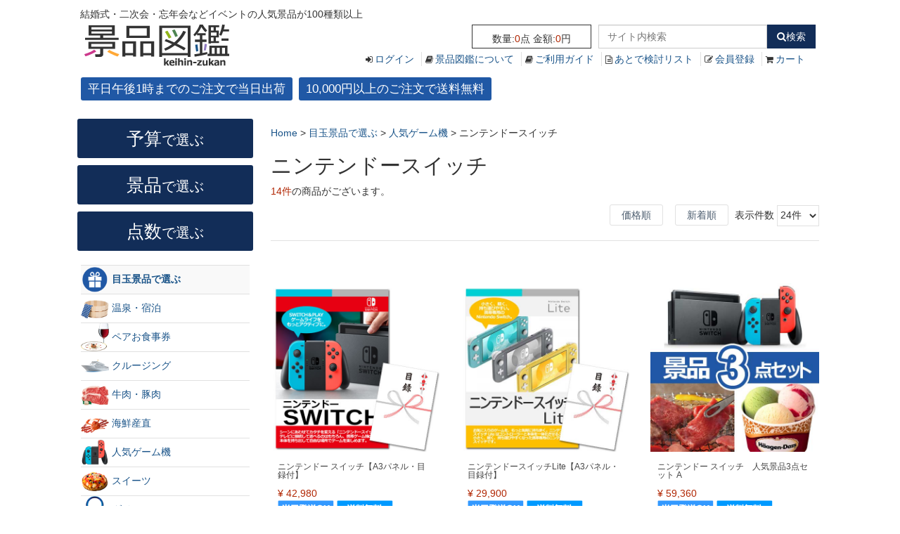

--- FILE ---
content_type: text/html; charset=UTF-8
request_url: https://www.keihin-zukan.com/products/list.php?category_id=87
body_size: 15292
content:
<?xml version="1.0" encoding="UTF-8"?>
<!DOCTYPE html PUBLIC "-//W3C//DTD XHTML 1.0 Transitional//EN" "http://www.w3.org/TR/xhtml1/DTD/xhtml1-transitional.dtd">

<html xmlns="http://www.w3.org/1999/xhtml" lang="ja" xml:lang="ja">
<head prefix="og: http://ogp.me/ns# fb: http://ogp.me/ns/fb# article: http://ogp.me/ns/article#">
<meta http-equiv="Content-Type" content="text/html; charset=UTF-8" />

<!-- Responsive -->
<meta http-equiv="X-UA-Compatible" content="IE=edge">
<meta name="viewport" content="width=device-width, initial-scale=1">

<title>ニンテンドースイッチ | 結婚式二次会・忘年会などイベントの景品は景品図鑑</title>
<meta http-equiv="Content-Script-Type" content="text/javascript" />
<meta http-equiv="Content-Style-Type" content="text/css" />
    <meta name="author" content="株式会社 チャーム" />
    <meta name="description" content="結婚式二次会・イベントの景品は景品図鑑。定番から話題の最新家電まで人気アイテムが100点以上。A3パネル&amp;目録付。平日午後1時までの注文で当日発送。1万円以上購入で日本全国送料無料。" />

<!-- Bootstrap3.2 -->
<link rel="stylesheet" href="/user_data/packages/first/css/bootstrap.min.css" type="text/css" media="print" onload="this.media='all'" />

<!-- FontAwesome -->
<link rel="stylesheet" href="/user_data/packages/first/css/font-awesome.min.css" type="text/css" media="print" onload="this.media='all'" />

<!-- Template CSS -->
<link rel="stylesheet" href="/user_data/packages/first/css/style.css" type="text/css" media="print" onload="this.media='all'" />

<!-- 追加 CSS -->
<link rel="stylesheet" href="/user_data/packages/first/css/additional.css" type="text/css" media="print" onload="this.media='all'" />
<link rel="stylesheet" href="/user_data/packages/first/css/bootstrap-datepicker3.css" type="text/css" media="print" onload="this.media='all'" />

<!-- GSC -->
<meta name="google-site-verification" content="jZuUL4Djo576xJLHeVRncb78vMQlcZ00c7Rn1dF5VCE" />

<!-- OGP -->
<meta property="og:title" content="結婚式二次会・忘年会などイベントの人気景品が100種類以上"/>
<meta property="og:description" content="松阪牛から最新家電まで人気景品が満載。A3パネル＆目録付。1万円以上購入で日本全国送料無料。平日午後1時までの注文で当日出荷。"/>
<meta property="og:image" content="https://www.keihin-zukan.com/user_data/packages/first/img/ads/fb_ogp1200x630.jpg"/>
<meta property="og:url" content="https://www.keihin-zukan.com/"/>
<meta property="og:type" content="website"/>
<meta property="og:site_name" content="景品図鑑"/>

<!-- THUMBNAIL -->
<meta name="thumbnail" content="https://www.keihin-zukan.com/user_data/packages/first/img/ads/fb_ogp1200x630.jpg" />

<!-- favicon -->
<link rel="apple-touch-icon" sizes="57x57" href="/apple-touch-icon-57x57.png">
<link rel="apple-touch-icon" sizes="60x60" href="/apple-touch-icon-60x60.png">
<link rel="apple-touch-icon" sizes="72x72" href="/apple-touch-icon-72x72.png">
<link rel="apple-touch-icon" sizes="76x76" href="/apple-touch-icon-76x76.png">
<link rel="apple-touch-icon" sizes="114x114" href="/apple-touch-icon-114x114.png">
<link rel="apple-touch-icon" sizes="120x120" href="/apple-touch-icon-120x120.png">
<link rel="apple-touch-icon" sizes="144x144" href="/apple-touch-icon-144x144.png">
<link rel="apple-touch-icon" sizes="152x152" href="/apple-touch-icon-152x152.png">
<link rel="apple-touch-icon" sizes="180x180" href="/apple-touch-icon-180x180.png">
<link rel="icon" type="image/png" href="/favicon-32x32.png" sizes="32x32">
<link rel="icon" type="image/png" href="/favicon-194x194.png" sizes="194x194">
<link rel="icon" type="image/png" href="/favicon-96x96.png" sizes="96x96">
<link rel="icon" type="image/png" href="/android-chrome-192x192.png" sizes="192x192">
<link rel="icon" type="image/png" href="/favicon-16x16.png" sizes="16x16">
<link rel="manifest" href="/manifest.json">
<link rel="mask-icon" href="/safari-pinned-tab.svg" color="#1a5489">
<meta name="apple-mobile-web-app-title" content="景品図鑑">
<meta name="application-name" content="景品図鑑">
<meta name="msapplication-TileColor" content="#da532c">
<meta name="msapplication-TileImage" content="/mstile-144x144.png">
<meta name="theme-color" content="#ffffff">

<link rel="icon" type="image/vnd.microsoft.icon" href="/favicon.ico" />
<link rel="stylesheet" href="/js/jquery.colorbox/colorbox.css" type="text/css" media="print" onload="this.media='all'" />

<link rel="alternate" type="application/rss+xml" title="RSS" href="https://www.keihin-zukan.com/rss/" />
<script type="text/javascript" src="/js/jquery-1.9.1.min.js"></script>
<script type="text/javascript" src="/js/eccube.js"></script>
<script type="text/javascript" src="/user_data/packages/first/js/bootstrap-datepicker.js"></script>
<script type="text/javascript" src="/user_data/packages/first/js/bootstrap-datepicker.ja.min.js"></script>

<!-- #2342 次期メジャーバージョン(2.14)にてeccube.legacy.jsは削除予定.モジュール、プラグインの互換性を考慮して2.13では残します. -->
<script type="text/javascript" src="/js/eccube.legacy.js"></script>
<script type="text/javascript" src="/js/jquery.colorbox/jquery.colorbox-min.js"></script>


<!--[if lt IE 9]>
  <script async src="https://oss.maxcdn.com/html5shiv/3.7.2/html5shiv.min.js"></script>
  <script async src="https://oss.maxcdn.com/respond/1.4.2/respond.min.js"></script>
<![endif]-->

<script type="text/javascript">//<![CDATA[
    eccube.productsClassCategories = {"1102":{"__unselected":{"__unselected":{"name":"\u9078\u629e\u3057\u3066\u304f\u3060\u3055\u3044","product_class_id":"1110","product_type":"1"}},"__unselected2":{"#":{"classcategory_id2":"","name":"\u9078\u629e\u3057\u3066\u304f\u3060\u3055\u3044"},"#0":{"classcategory_id2":"0","name":"","stock_find":true,"price01":"","price02":"42,980","point":"390","product_code":"KZ223","product_class_id":"1110","product_type":"1"}}},"1585":{"__unselected":{"__unselected":{"name":"\u9078\u629e\u3057\u3066\u304f\u3060\u3055\u3044","product_class_id":"1593","product_type":"1"}},"__unselected2":{"#":{"classcategory_id2":"","name":"\u9078\u629e\u3057\u3066\u304f\u3060\u3055\u3044"},"#0":{"classcategory_id2":"0","name":"","stock_find":true,"price01":"","price02":"29,900","point":"271","product_code":"KZ434","product_class_id":"1593","product_type":"1"}}},"1756":{"__unselected":{"__unselected":{"name":"\u9078\u629e\u3057\u3066\u304f\u3060\u3055\u3044","product_class_id":"1766","product_type":"1"}},"__unselected2":{"#":{"classcategory_id2":"","name":"\u9078\u629e\u3057\u3066\u304f\u3060\u3055\u3044"},"#0":{"classcategory_id2":"0","name":"","stock_find":true,"price01":"","price02":"59,360","point":"539","product_code":"KZ601st","product_class_id":"1766","product_type":"1"}}},"1358":{"__unselected":{"__unselected":{"name":"\u9078\u629e\u3057\u3066\u304f\u3060\u3055\u3044","product_class_id":"1366","product_type":"1"}},"__unselected2":{"#":{"classcategory_id2":"","name":"\u9078\u629e\u3057\u3066\u304f\u3060\u3055\u3044"},"#0":{"classcategory_id2":"0","name":"","stock_find":true,"price01":"","price02":"63,000","point":"572","product_code":"KZ396st","product_class_id":"1366","product_type":"1"}}},"1763":{"__unselected":{"__unselected":{"name":"\u9078\u629e\u3057\u3066\u304f\u3060\u3055\u3044","product_class_id":"1773","product_type":"1"}},"__unselected2":{"#":{"classcategory_id2":"","name":"\u9078\u629e\u3057\u3066\u304f\u3060\u3055\u3044"},"#0":{"classcategory_id2":"0","name":"","stock_find":true,"price01":"","price02":"46,280","point":"420","product_code":"KZ602st","product_class_id":"1773","product_type":"1"}}},"1766":{"__unselected":{"__unselected":{"name":"\u9078\u629e\u3057\u3066\u304f\u3060\u3055\u3044","product_class_id":"1776","product_type":"1"}},"__unselected2":{"#":{"classcategory_id2":"","name":"\u9078\u629e\u3057\u3066\u304f\u3060\u3055\u3044"},"#0":{"classcategory_id2":"0","name":"","stock_find":true,"price01":"","price02":"49,940","point":"454","product_code":"KZ605st","product_class_id":"1776","product_type":"1"}}},"1103":{"__unselected":{"__unselected":{"name":"\u9078\u629e\u3057\u3066\u304f\u3060\u3055\u3044","product_class_id":"1111","product_type":"1"}},"__unselected2":{"#":{"classcategory_id2":"","name":"\u9078\u629e\u3057\u3066\u304f\u3060\u3055\u3044"},"#0":{"classcategory_id2":"0","name":"","stock_find":true,"price01":"","price02":"71,500","point":"650","product_code":"KZ278st","product_class_id":"1111","product_type":"1"}}},"1359":{"__unselected":{"__unselected":{"name":"\u9078\u629e\u3057\u3066\u304f\u3060\u3055\u3044","product_class_id":"1367","product_type":"1"}},"__unselected2":{"#":{"classcategory_id2":"","name":"\u9078\u629e\u3057\u3066\u304f\u3060\u3055\u3044"},"#0":{"classcategory_id2":"0","name":"","stock_find":true,"price01":"","price02":"75,600","point":"687","product_code":"KZ397st","product_class_id":"1367","product_type":"1"}}},"1764":{"__unselected":{"__unselected":{"name":"\u9078\u629e\u3057\u3066\u304f\u3060\u3055\u3044","product_class_id":"1774","product_type":"1"}},"__unselected2":{"#":{"classcategory_id2":"","name":"\u9078\u629e\u3057\u3066\u304f\u3060\u3055\u3044"},"#0":{"classcategory_id2":"0","name":"","stock_find":true,"price01":"","price02":"58,400","point":"530","product_code":"KZ603st","product_class_id":"1774","product_type":"1"}}},"1767":{"__unselected":{"__unselected":{"name":"\u9078\u629e\u3057\u3066\u304f\u3060\u3055\u3044","product_class_id":"1777","product_type":"1"}},"__unselected2":{"#":{"classcategory_id2":"","name":"\u9078\u629e\u3057\u3066\u304f\u3060\u3055\u3044"},"#0":{"classcategory_id2":"0","name":"","stock_find":true,"price01":"","price02":"62,520","point":"568","product_code":"KZ606st","product_class_id":"1777","product_type":"1"}}},"1104":{"__unselected":{"__unselected":{"name":"\u9078\u629e\u3057\u3066\u304f\u3060\u3055\u3044","product_class_id":"1112","product_type":"1"}},"__unselected2":{"#":{"classcategory_id2":"","name":"\u9078\u629e\u3057\u3066\u304f\u3060\u3055\u3044"},"#0":{"classcategory_id2":"0","name":"","stock_find":true,"price01":"","price02":"95,400","point":"867","product_code":"KZ279st","product_class_id":"1112","product_type":"1"}}},"1360":{"__unselected":{"__unselected":{"name":"\u9078\u629e\u3057\u3066\u304f\u3060\u3055\u3044","product_class_id":"1368","product_type":"1"}},"__unselected2":{"#":{"classcategory_id2":"","name":"\u9078\u629e\u3057\u3066\u304f\u3060\u3055\u3044"},"#0":{"classcategory_id2":"0","name":" (\u54c1\u5207\u308c\u4e2d)","stock_find":false,"price01":"","price02":"104,200","point":"947","product_code":"KZ398st","product_class_id":"1368","product_type":"1"}}},"1765":{"__unselected":{"__unselected":{"name":"\u9078\u629e\u3057\u3066\u304f\u3060\u3055\u3044","product_class_id":"1775","product_type":"1"}},"__unselected2":{"#":{"classcategory_id2":"","name":"\u9078\u629e\u3057\u3066\u304f\u3060\u3055\u3044"},"#0":{"classcategory_id2":"0","name":"","stock_find":true,"price01":"","price02":"82,300","point":"748","product_code":"KZ604st","product_class_id":"1775","product_type":"1"}}},"1768":{"__unselected":{"__unselected":{"name":"\u9078\u629e\u3057\u3066\u304f\u3060\u3055\u3044","product_class_id":"1778","product_type":"1"}},"__unselected2":{"#":{"classcategory_id2":"","name":"\u9078\u629e\u3057\u3066\u304f\u3060\u3055\u3044"},"#0":{"classcategory_id2":"0","name":"","stock_find":true,"price01":"","price02":"91,100","point":"828","product_code":"KZ607st","product_class_id":"1778","product_type":"1"}}}};function fnOnLoad() {fnSetClassCategories(document.product_form1102);fnSetClassCategories(document.product_form1585);fnSetClassCategories(document.product_form1756);fnSetClassCategories(document.product_form1358);fnSetClassCategories(document.product_form1763);fnSetClassCategories(document.product_form1766);fnSetClassCategories(document.product_form1103);fnSetClassCategories(document.product_form1359);fnSetClassCategories(document.product_form1764);fnSetClassCategories(document.product_form1767);fnSetClassCategories(document.product_form1104);fnSetClassCategories(document.product_form1765);fnSetClassCategories(document.product_form1768);}
    $(function(){
        fnOnLoad(); 
    });
//]]></script>

<script async type="text/javascript" src="https://ajaxzip3.github.io/ajaxzip3.js"></script><script async type="text/javascript" src="/plugin/AjaxZip3/media/plg_ajaxzip3.js"></script><!--{*
 * WpPostPlus
 * Copyright(c) 2000-2014 GIZMO CO.,LTD. All Rights Reserved.
 * http://www.gizmo.co.jp/
 *
* This library is free software; you can redistribute it and/or
* modify it under the terms of the GNU Lesser General Public
* License as published by the Free Software Foundation; either
* version 2.1 of the License, or (at your option) any later version.
*
* This library is distributed in the hope that it will be useful,
* but WITHOUT ANY WARRANTY; without even the implied warranty of
* MERCHANTABILITY or FITNESS FOR A PARTICULAR PURPOSE.  See the GNU
* Lesser General Public License for more details.
*
* You should have received a copy of the GNU Lesser General Public
* License along with this library; if not, write to the Free Software
* Foundation, Inc., 59 Temple Place, Suite 330, Boston, MA  02111-1307  USA
 *}-->
<script async type="text/javascript" src="/plugin/WpPostPlus/media/plg_WpPostPlus_common.js"></script><link rel="stylesheet" href="/plugin/WpPostPlus/media/plg_WpPostPlus_common.css" type="text/css" media="print" onload="this.media='screen'" /><link rel="stylesheet" href="/plugin/WpPostPlus/media/plg_WpPostPlus_WebLender.css" type="text/css" media="print" onload="this.media='screen'" /><script async type="text/javascript" src="/plugin/WpPostPlus/media/plg_WpPostPlus_WebLender.js"></script><script async type="text/javascript" src="/plugin/WpPostPlus/media/jquery.cookie.js"></script>
</head>

<!-- スマホ対応 サイドメニュー＆ヘッダー 20200922 -->
<div id="header_utility" class="hmenu visible-xs clearfix" style="display:block;">
  <div class="nav_bar">
    <nav class="clearfix">
      <p class="btn" id="ga-nav-home-btn"><a id="ga-nav-home-link" href="/"><img src="/user_data/packages/first/img/m_home.jpeg" alt="ホーム"></a></p>

      <p class="btn" id="ga-nav-notes-btn"><a id="ga-nav-notes-link" href="https://www.keihin-zukan.com/mypage/login.php"><img src="/user_data/packages/first/img/m_login.jpeg" alt="ログイン"></a></p>

      <p class="btn" id="ga-nav-new-products-btn"><a id="ga-nav-new-products-link" href="https://www.keihin-zukan.com/user_data/guide.php"><img src="/user_data/packages/first/img/m_guide.jpeg" alt="ガイド"></a></p>

      <p class="btn" id="ga-nav-cart-btn"><a id="nav-cart-link" href="https://www.keihin-zukan.com/cart"><img src="/user_data/packages/first/img/m_cart.jpeg" alt="カート"></a></p>

      <p class="btn" id="ga-nav-open-btn"><a onclick="openNav()"><img id="ga-openSideMenu" class="open-side-menu" src="/user_data/packages/first/img/m_menu.jpeg" alt="メニュー"></a></p>
    </nav>
  </div>
</div>


<!-- ▼BODY部 スタート -->

<body class="LC_Page_Products_List"><!-- Google Tag Manager --><noscript><iframe src="//www.googletagmanager.com/ns.html?id=GTM-K5LNVF"height="0" width="0" style="display:none;visibility:hidden"></iframe></noscript><script>(function(w,d,s,l,i){w[l]=w[l]||[];w[l].push({'gtm.start':new Date().getTime(),event:'gtm.js'});var f=d.getElementsByTagName(s)[0],j=d.createElement(s),dl=l!='dataLayer'?'&l='+l:'';j.async=true;j.src='//www.googletagmanager.com/gtm.js?id='+i+dl;f.parentNode.insertBefore(j,f);})(window,document,'script','dataLayer','GTM-K5LNVF');</script><!-- End Google Tag Manager --><noscript><p>JavaScript を有効にしてご利用下さい.</p></noscript><div class="frame_outer"><a name="top" id="top"></a>
<!--▼HEADER-->
<form name="header_navi_login_form" id="header_navi_login_form" method="post" action="https://www.keihin-zukan.com/frontparts/login_check.php" onsubmit="return fnCheckLogin('header_navi_login_form')">
<input type="hidden" name="mode" value="login" />
<input type="hidden" name="transactionid" value="1157a84905cf2b21b6683d318c18d529722b53bd" />
<input type="hidden" name="url" value="/products/list.php" />
</form>
<div id="header_wrap"><div id="header"><div class="container"><div class="contents_inner row"><div class="hidden-xs clearfix"><p id="site_description" style="margin-bottom:0px;">　結婚式・二次会・忘年会などイベントの人気景品が100種類以上</p></div><div class="visible-xs clearfix"><p id="site_description" style="margin-top:15%;">　結婚式・二次会・忘年会などイベントの人気景品が100種類以上</p></div><div id="logo_area" class="logo col-xs-5 col-sm-3" style="float:left;"><h1 class="title"><a href="https://www.keihin-zukan.com/"><img src="/user_data/packages/first/img/logo.png" alt="結婚式二次会・イベントの景品は景品図鑑 | 商品一覧ページ" class="img-responsive" /></a></h1></div><div id="headerright" class="col-xs-7 col-sm-9" style="float:right;"><div id="headerInternalColumn" class="clearfix" style="float:right;"><!-- ▼ヘッダーカート情報 --><div class="block_outer" style="display:inline-block;"><div id="headercart_area"><div class="block_body"><div class="cartbox" style="width:170px;height:34px;margin:5px;padding:2px;border:1px solid;float:right;"><p class="cartinfo" style="width:100%;text-align:center;margin:0.5em 0px 0px;">数量:<span class="attention">0</span>点 金額:<span class="price">0</span>円</p></div></div></div></div><!-- ▲ヘッダーカート情報 --><!-- ▼検索バー --><div id="plg_Up_SearchBar"  class="hidden-xs clearfix" style="margin:5px;display:inline-block;"><!--検索フォーム--><form role="search"role="form"name="search_form"id="search_form"method="get"action="/products/list.php"><input type="hidden" name="transactionid" value="1157a84905cf2b21b6683d318c18d529722b53bd" /><div class="input-group"><input type="text" name="name" class="form-control" maxlength="50" value="" placeholder="サイト内検索" style="width:240px;" /><span class="input-group-btn"><button type="submit" class="btn btn-default"><i class="fa fa-search"></i>検索 </button></span></div></form></div><!-- ▲検索バー --></div><div id="header_utility" class="hidden-xs clearfix" style="display:block;"><div id="header_navi"><ul><li class="mypage"><i class="fa fa-sign-in"></i> <a href="https://www.keihin-zukan.com/mypage/login.php">ログイン</a></li><li><i class="fa fa-book"></i> <a href="https://www.keihin-zukan.com/user_data/features.php">景品図鑑について</a></li><li><i class="fa fa-book"></i> <a href="https://www.keihin-zukan.com/user_data/guide.php">ご利用ガイド</a></li><li class="mypage"><i class="fa fa-file-text-o"></i> <a href="https://www.keihin-zukan.com/mypage/favorite.php">あとで検討リスト</a></li><li class="entry"><i class="fa fa-pencil-square-o"></i> <a href="/entry/kiyaku.php">会員登録</a></li><li><i class="fa fa-shopping-cart"></i> <a href="https://www.keihin-zukan.com/cart/">カート</a></li></ul></div></div></div><div id="header_utility" class="visible-xs clearfix" style="display:block;"><div id="mySidenav" class="sidenav"><a href="javascript:void(0)" class="closebtn" onclick="closeNav()">&times;</a><dl style="background-color: #122d58;"><dd><ul style="padding-left:5px;"><li><a href="https://www.keihin-zukan.com/products/list.php?category_id=48" sytle="color:#FFFFFF">予算で選ぶ</a></li><li><a href="https://www.keihin-zukan.com/products/list.php?category_id=46" sytle="color:#FFFFFF">景品で選ぶ</a></li><li><a href="https://www.keihin-zukan.com/products/list.php?category_id=47" sytle="color:#FFF;">点数で選ぶ</a></li></ul></dd></dl><!-- ▼カテゴリ -->
<script type="text/javascript">//<![CDATA[
    $(function(){
        $('#category_area li.level1:last').css('border-bottom', 'none');
    });
//]]></script>

<div class="block_outer clearfix"><div id="category_area"><div class="block_body"><div class="cattree_firstline hidden-xs"></div>
<div class="cattree-xs visible-xs"><ul  style=" " class="smenu"><li class="level1"><p class="col-xs-12" style="padding-bottom:5px;"><a href="/products/list.php?category_id=46" style="border-style: none; background-color:#FFFFFF; font-weight:bold;"><img loading="lazy" src="/user_data/packages/first/img/icon/cat46.png" alt="目玉景品で選ぶ" class="img-responsive cat_icon" />&nbsp;目玉景品で選ぶ</a></p>
<div class="cattree-xs visible-xs"><ul  style=" " class="smenu"><li class="level2"><p class="col-xs-12" style="padding-bottom:5px;"><a href="/products/list.php?category_id=50" style="border-style: none; background-color:#FFFFFF; font-weight:normal;"><img loading="lazy" src="/user_data/packages/first/img/icon/cat50.png" alt="温泉・宿泊" class="img-responsive cat_icon" />&nbsp;温泉・宿泊</a></p></li><li class="level2"><p class="col-xs-12" style="padding-bottom:5px;"><a href="/products/list.php?category_id=51" style="border-style: none; background-color:#FFFFFF; font-weight:normal;"><img loading="lazy" src="/user_data/packages/first/img/icon/cat51.png" alt="ペアお食事券" class="img-responsive cat_icon" />&nbsp;ペアお食事券</a></p></li><li class="level2"><p class="col-xs-12" style="padding-bottom:5px;"><a href="/products/list.php?category_id=109" style="border-style: none; background-color:#FFFFFF; font-weight:normal;"><img loading="lazy" src="/user_data/packages/first/img/icon/cat109.png" alt="クルージング" class="img-responsive cat_icon" />&nbsp;クルージング</a></p></li><li class="level2"><p class="col-xs-12" style="padding-bottom:5px;"><a href="/products/list.php?category_id=7" style="border-style: none; background-color:#FFFFFF; font-weight:normal;"><img loading="lazy" src="/user_data/packages/first/img/icon/cat7.png" alt="牛肉・豚肉" class="img-responsive cat_icon" />&nbsp;牛肉・豚肉</a></p></li><li class="level2"><p class="col-xs-12" style="padding-bottom:5px;"><a href="/products/list.php?category_id=8" style="border-style: none; background-color:#FFFFFF; font-weight:normal;"><img loading="lazy" src="/user_data/packages/first/img/icon/cat8.png" alt="海鮮産直" class="img-responsive cat_icon" />&nbsp;海鮮産直</a></p></li><li class="level2"><p class="col-xs-12" style="padding-bottom:5px;"><a href="/products/list.php?category_id=86" style="border-style: none; background-color:#FFFFFF; font-weight:normal;"><img loading="lazy" src="/user_data/packages/first/img/icon/cat86.png" alt="人気ゲーム機" class="img-responsive cat_icon" />&nbsp;人気ゲーム機</a></p>
<div class="cattree-xs visible-xs"><ul  style=" " class="smenu"></ul></div></li><li class="level2"><p class="col-xs-12" style="padding-bottom:5px;"><a href="/products/list.php?category_id=19" style="border-style: none; background-color:#FFFFFF; font-weight:normal;"><img loading="lazy" src="/user_data/packages/first/img/icon/cat19.png" alt="スイーツ" class="img-responsive cat_icon" />&nbsp;スイーツ</a></p></li><li class="level2"><p class="col-xs-12" style="padding-bottom:5px;"><a href="/products/list.php?category_id=42" style="border-style: none; background-color:#FFFFFF; font-weight:normal;"><img loading="lazy" src="/user_data/packages/first/img/icon/cat42.png" alt="ダイソン" class="img-responsive cat_icon" />&nbsp;ダイソン</a></p></li><li class="level2"><p class="col-xs-12" style="padding-bottom:5px;"><a href="/products/list.php?category_id=41" style="border-style: none; background-color:#FFFFFF; font-weight:normal;"><img loading="lazy" src="/user_data/packages/first/img/icon/cat41.png" alt="ルンバ" class="img-responsive cat_icon" />&nbsp;ルンバ</a></p></li><li class="level2"><p class="col-xs-12" style="padding-bottom:5px;"><a href="/products/list.php?category_id=15" style="border-style: none; background-color:#FFFFFF; font-weight:normal;"><img loading="lazy" src="/user_data/packages/first/img/icon/cat15.png" alt="バリスタ" class="img-responsive cat_icon" />&nbsp;バリスタ</a></p></li><li class="level2"><p class="col-xs-12" style="padding-bottom:5px;"><a href="/products/list.php?category_id=9" style="border-style: none; background-color:#FFFFFF; font-weight:normal;"><img loading="lazy" src="/user_data/packages/first/img/icon/cat9.png" alt="Apple" class="img-responsive cat_icon" />&nbsp;Apple</a></p></li><li class="level2"><p class="col-xs-12" style="padding-bottom:5px;"><a href="/products/list.php?category_id=105" style="border-style: none; background-color:#FFFFFF; font-weight:normal;"><img loading="lazy" src="/user_data/packages/first/img/icon/cat105.png" alt="バルミューダ" class="img-responsive cat_icon" />&nbsp;バルミューダ</a></p></li><li class="level2"><p class="col-xs-12" style="padding-bottom:5px;"><a href="/products/list.php?category_id=59" style="border-style: none; background-color:#FFFFFF; font-weight:normal;"><img loading="lazy" src="/user_data/packages/first/img/icon/cat59.png" alt="人気家電" class="img-responsive cat_icon" />&nbsp;人気家電</a></p></li><li class="level2"><p class="col-xs-12" style="padding-bottom:5px;"><a href="/products/list.php?category_id=35" style="border-style: none; background-color:#FFFFFF; font-weight:normal;"><img loading="lazy" src="/user_data/packages/first/img/icon/cat35.png" alt="美容・健康" class="img-responsive cat_icon" />&nbsp;美容・健康</a></p></li><li class="level2"><p class="col-xs-12" style="padding-bottom:5px;"><a href="/products/list.php?category_id=34" style="border-style: none; background-color:#FFFFFF; font-weight:normal;"><img loading="lazy" src="/user_data/packages/first/img/icon/cat34.png" alt="キッチン" class="img-responsive cat_icon" />&nbsp;キッチン</a></p></li><li class="level2"><p class="col-xs-12" style="padding-bottom:5px;"><a href="/products/list.php?category_id=20" style="border-style: none; background-color:#FFFFFF; font-weight:normal;"><img loading="lazy" src="/user_data/packages/first/img/icon/cat20.png" alt="ご当地グルメ" class="img-responsive cat_icon" />&nbsp;ご当地グルメ</a></p>
<div class="cattree-xs visible-xs"><ul  style=" " class="smenu"></ul></div></li><li class="level2"><p class="col-xs-12" style="padding-bottom:5px;"><a href="/products/list.php?category_id=18" style="border-style: none; background-color:#FFFFFF; font-weight:normal;"><img loading="lazy" src="/user_data/packages/first/img/icon/cat18.png" alt="ハーゲンダッツ" class="img-responsive cat_icon" />&nbsp;ハーゲンダッツ</a></p></li><li class="level2"><p class="col-xs-12" style="padding-bottom:5px;"><a href="/products/list.php?category_id=37" style="border-style: none; background-color:#FFFFFF; font-weight:normal;"><img loading="lazy" src="/user_data/packages/first/img/icon/cat37.png" alt="お米" class="img-responsive cat_icon" />&nbsp;お米</a></p></li><li class="level2"><p class="col-xs-12" style="padding-bottom:5px;"><a href="/products/list.php?category_id=1" style="border-style: none; background-color:#FFFFFF; font-weight:normal;"><img loading="lazy" src="/user_data/packages/first/img/icon/cat1.png" alt="食品" class="img-responsive cat_icon" />&nbsp;食品</a></p></li><li class="level2"><p class="col-xs-12" style="padding-bottom:5px;"><a href="/products/list.php?category_id=2" style="border-style: none; background-color:#FFFFFF; font-weight:normal;"><img loading="lazy" src="/user_data/packages/first/img/icon/cat2.png" alt="雑貨" class="img-responsive cat_icon" />&nbsp;雑貨</a></p></li></ul></div></li><li class="level1"><p class="col-xs-12" style="padding-bottom:5px;"><a href="/products/list.php?category_id=48" style="border-style: none; background-color:#FFFFFF; font-weight:bold;"><img loading="lazy" src="/user_data/packages/first/img/icon/cat48.png" alt="予算で選ぶ" class="img-responsive cat_icon" />&nbsp;予算で選ぶ</a></p>
<div class="cattree-xs visible-xs"><ul  style=" " class="smenu"><li class="level2"><p class="col-xs-12" style="padding-bottom:5px;"><a href="/products/list.php?category_id=54" style="border-style: none; background-color:#FFFFFF; font-weight:normal;"><img loading="lazy" src="/user_data/packages/first/img/icon/cat54.png" alt="〜1,000円" class="img-responsive cat_icon" />&nbsp;〜1,000円</a></p></li><li class="level2"><p class="col-xs-12" style="padding-bottom:5px;"><a href="/products/list.php?category_id=53" style="border-style: none; background-color:#FFFFFF; font-weight:normal;"><img loading="lazy" src="/user_data/packages/first/img/icon/cat53.png" alt="〜3,000円" class="img-responsive cat_icon" />&nbsp;〜3,000円</a></p></li><li class="level2"><p class="col-xs-12" style="padding-bottom:5px;"><a href="/products/list.php?category_id=22" style="border-style: none; background-color:#FFFFFF; font-weight:normal;"><img loading="lazy" src="/user_data/packages/first/img/icon/cat22.png" alt="〜5,000円" class="img-responsive cat_icon" />&nbsp;〜5,000円</a></p></li><li class="level2"><p class="col-xs-12" style="padding-bottom:5px;"><a href="/products/list.php?category_id=23" style="border-style: none; background-color:#FFFFFF; font-weight:normal;"><img loading="lazy" src="/user_data/packages/first/img/icon/cat23.png" alt="〜1万円" class="img-responsive cat_icon" />&nbsp;〜1万円</a></p></li><li class="level2"><p class="col-xs-12" style="padding-bottom:5px;"><a href="/products/list.php?category_id=24" style="border-style: none; background-color:#FFFFFF; font-weight:normal;"><img loading="lazy" src="/user_data/packages/first/img/icon/cat24.png" alt="〜2万円" class="img-responsive cat_icon" />&nbsp;〜2万円</a></p></li><li class="level2"><p class="col-xs-12" style="padding-bottom:5px;"><a href="/products/list.php?category_id=25" style="border-style: none; background-color:#FFFFFF; font-weight:normal;"><img loading="lazy" src="/user_data/packages/first/img/icon/cat25.png" alt="〜3万円" class="img-responsive cat_icon" />&nbsp;〜3万円</a></p></li><li class="level2"><p class="col-xs-12" style="padding-bottom:5px;"><a href="/products/list.php?category_id=26" style="border-style: none; background-color:#FFFFFF; font-weight:normal;"><img loading="lazy" src="/user_data/packages/first/img/icon/cat26.png" alt="〜5万円" class="img-responsive cat_icon" />&nbsp;〜5万円</a></p></li><li class="level2"><p class="col-xs-12" style="padding-bottom:5px;"><a href="/products/list.php?category_id=27" style="border-style: none; background-color:#FFFFFF; font-weight:normal;"><img loading="lazy" src="/user_data/packages/first/img/icon/cat27.png" alt="〜7万円" class="img-responsive cat_icon" />&nbsp;〜7万円</a></p></li><li class="level2"><p class="col-xs-12" style="padding-bottom:5px;"><a href="/products/list.php?category_id=28" style="border-style: none; background-color:#FFFFFF; font-weight:normal;"><img loading="lazy" src="/user_data/packages/first/img/icon/cat28.png" alt="〜10万円" class="img-responsive cat_icon" />&nbsp;〜10万円</a></p></li><li class="level2"><p class="col-xs-12" style="padding-bottom:5px;"><a href="/products/list.php?category_id=29" style="border-style: none; background-color:#FFFFFF; font-weight:normal;"><img loading="lazy" src="/user_data/packages/first/img/icon/cat29.png" alt="10万円〜" class="img-responsive cat_icon" />&nbsp;10万円〜</a></p></li></ul></div></li><li class="level1"><p class="col-xs-12" style="padding-bottom:5px;"><a href="/products/list.php?category_id=47" style="border-style: none; background-color:#FFFFFF; font-weight:bold;"><img loading="lazy" src="/user_data/packages/first/img/icon/cat47.png" alt="点数で選ぶ" class="img-responsive cat_icon" />&nbsp;点数で選ぶ</a></p>
<div class="cattree-xs visible-xs"><ul  style=" " class="smenu"><li class="level2"><p class="col-xs-12" style="padding-bottom:5px;"><a href="/products/list.php?category_id=33" style="border-style: none; background-color:#FFFFFF; font-weight:normal;"><img loading="lazy" src="/user_data/packages/first/img/icon/cat33.png" alt="10点セット" class="img-responsive cat_icon" />&nbsp;10点セット</a></p></li><li class="level2"><p class="col-xs-12" style="padding-bottom:5px;"><a href="/products/list.php?category_id=32" style="border-style: none; background-color:#FFFFFF; font-weight:normal;"><img loading="lazy" src="/user_data/packages/first/img/icon/cat32.png" alt="5点セット" class="img-responsive cat_icon" />&nbsp;5点セット</a></p></li><li class="level2"><p class="col-xs-12" style="padding-bottom:5px;"><a href="/products/list.php?category_id=31" style="border-style: none; background-color:#FFFFFF; font-weight:normal;"><img loading="lazy" src="/user_data/packages/first/img/icon/cat31.png" alt="3点セット" class="img-responsive cat_icon" />&nbsp;3点セット</a></p></li><li class="level2"><p class="col-xs-12" style="padding-bottom:5px;"><a href="/products/list.php?category_id=30" style="border-style: none; background-color:#FFFFFF; font-weight:normal;"><img loading="lazy" src="/user_data/packages/first/img/icon/cat30.png" alt="単品" class="img-responsive cat_icon" />&nbsp;単品</a></p></li></ul></div></li><li class="level1"><p class="col-xs-12" style="padding-bottom:5px;"><a href="/products/list.php?category_id=49" style="border-style: none; background-color:#FFFFFF; font-weight:bold;"><img loading="lazy" src="/user_data/packages/first/img/icon/cat49.png" alt="特集" class="img-responsive cat_icon" />&nbsp;特集</a></p>
<div class="cattree-xs visible-xs"><ul  style=" " class="smenu"><li class="level2"><p class="col-xs-12" style="padding-bottom:5px;"><a href="/products/list.php?category_id=44" style="border-style: none; background-color:#FFFFFF; font-weight:normal;"><img loading="lazy" src="/user_data/packages/first/img/icon/cat44.png" alt="忘年会・新年会" class="img-responsive cat_icon" />&nbsp;忘年会・新年会</a></p>
<div class="cattree-xs visible-xs"><ul  style=" " class="smenu"><li class="level3"><p class="col-xs-12" style="padding-bottom:5px;"><a href="/products/list.php?category_id=79" style="border-style: none; background-color:#FFFFFF; font-weight:normal;"><img loading="lazy" src="/user_data/packages/first/img/icon/cat79.png" alt="冬の人気セット" class="img-responsive cat_icon" />&nbsp;冬の人気セット</a></p></li><li class="level2"><p class="col-xs-12" style="padding-bottom:5px;"><a href="/products/list.php?category_id=21" style="border-style: none; background-color:#FFFFFF; font-weight:normal;"><img loading="lazy" src="/user_data/packages/first/img/icon/cat21.png" alt="あったかお鍋" class="img-responsive cat_icon" />&nbsp;あったかお鍋</a></p></li><li class="level3"><p class="col-xs-12" style="padding-bottom:5px;"><a href="/products/list.php?category_id=99" style="border-style: none; background-color:#FFFFFF; font-weight:normal;"><img loading="lazy" src="/user_data/packages/first/img/icon/cat99.png" alt="冬グッズ" class="img-responsive cat_icon" />&nbsp;冬グッズ</a></p></li><li class="level3"><p class="col-xs-12" style="padding-bottom:5px;"><a href="/products/list.php?category_id=106" style="border-style: none; background-color:#FFFFFF; font-weight:normal;"><img loading="lazy" src="/user_data/packages/first/img/icon/cat106.png" alt="冬の旬・冬グルメ" class="img-responsive cat_icon" />&nbsp;冬の旬・冬グルメ</a></p></li><li class="level3"><p class="col-xs-12" style="padding-bottom:5px;"><a href="/products/list.php?category_id=110" style="border-style: none; background-color:#FFFFFF; font-weight:normal;"><img loading="lazy" src="/user_data/packages/first/img/icon/cat110.png" alt="冬の家電" class="img-responsive cat_icon" />&nbsp;冬の家電</a></p></li></ul></div></li></ul></div></li><li class="level1"><p class="col-xs-12" style="padding-bottom:5px;"><a href="/products/list.php?category_id=100" style="border-style: none; background-color:#FFFFFF; font-weight:bold;"><img loading="lazy" src="/user_data/packages/first/img/icon/cat100.png" alt="お買い得" class="img-responsive cat_icon" />&nbsp;お買い得</a></p>
<div class="cattree-xs visible-xs"><ul  style=" " class="smenu"><li class="level2"><p class="col-xs-12" style="padding-bottom:5px;"><a href="/products/list.php?category_id=101" style="border-style: none; background-color:#FFFFFF; font-weight:normal;"><img loading="lazy" src="/user_data/packages/first/img/icon/cat101.png" alt="アウトレット" class="img-responsive cat_icon" />&nbsp;アウトレット</a></p></li></ul></div></li></ul></div></div></div></div><!-- ▲カテゴリ --><ul style="padding-left:5px;"><li><i class="fa fa-book"></i> <a href="https://www.keihin-zukan.com/user_data/features.php">景品図鑑について</a></li><li><i class="fa fa-book"></i> <a href="https://www.keihin-zukan.com/user_data/guide.php">ご利用ガイド</a></li><li><i class="fa fa-question"></i> <a href="https://www.keihin-zukan.com/user_data/faq.php">よくある質問</a></li><li><i class="fa fa-envelope"></i> <a href="https://www.keihin-zukan.com/contact/">お問い合わせ</a></li></ul><a href="javascript:void(0)" class="closebtnbottom" onclick="closeNav()">&times;</a></div></div><div id="header_utility" class="visible-xs clearfix" style="display:block;"><div id="header_navi" style="text-align:center;"><ul><li class="mypage"><i class="fa fa-sign-in"></i> <a href="https://www.keihin-zukan.com/mypage/login.php">ログイン</a></li><li><i class="fa fa-book"></i> <a href="https://www.keihin-zukan.com/user_data/features.php">景品図鑑について</a></li><li><i class="fa fa-book"></i> <a href="https://www.keihin-zukan.com/user_data/guide.php">ご利用ガイド</a></li><li class="mypage"><i class="fa fa-file-text-o"></i> <a href="https://www.keihin-zukan.com/mypage/favorite.php">あとで検討リスト</a></li><li class="entry"><i class="fa fa-pencil-square-o"></i> <a href="/entry/kiyaku.php">会員登録</a></li><li><i class="fa fa-shopping-cart"></i> <a href="https://www.keihin-zukan.com/cart/">カート</a></li></ul></div></div></div></div></div></div>

    
    <script>
    <!--

    is_open = false;

    function openNav() {
      document.getElementById("mySidenav").style.width = "200px";
      is_open = true;
    }

    function closeNav() {
      document.getElementById("mySidenav").style.width = "0";
      is_open = false;
    }

    $(document).on('click',function(e) {
      console.log(e);

      if(e.target.id == 'ga-openSideMenu'){        
        console.log('1');
        //openNav();
      }else if($(e.target).closest('#mySidenav').length) {
        console.log('2');
        //return true;

      }else if(is_open && !$(e.target).closest('#mySidenav').length){
        closeNav();
        console.log('3');
        return false;

      }else if(e.target.id != 'ga-openSideMenu'){
        console.log('4');

      }else{
        console.log('5');
        closeNav();
        return false;
      }


    });


    -->
    </script>
    


<!--▲HEADER--><div id="topcolumn"><!-- ▼ヘッダーメッセージ --><div class="container">
<div class="row">
<div class="hidden-xs col-sm-12 headermessage clearfix">
<dl>
<dd>
<ul>

<li style="background-color: #2058a5"><a href="/user_data/guide.php#guide2"> 平日午後1時までのご注文で当日出荷</a></li>
<li style="background-color: #2058a5"><a href="/user_data/guide.php#guide3"> 10,000円以上のご注文で送料無料 </a></li>

</ul>
</dd>
</dl>
</div>

<div class="visible-xs col-xs-12 headermessage-xs clearfix">
<dl>
<dd>
<ul>

<li style="background-color: #2058a5"><a href="//www.keihin-zukan.com/user_data/guide.php#guide2"> 平日午後1時までのご注文で当日出荷</a></li>
<li style="background-color: #2058a5"><a href="//www.keihin-zukan.com/user_data/guide.php#guide3"> 10,000円以上のご注文で送料無料 </a></li>

</ul>
</dd>
</dl>
</div>
</div>
</div><!-- ▲ヘッダーメッセージ --><!-- ▼キャッシュレス&コロナ対応バナー --><div class="container">
<div class="row">
<div class="hidden-xs col-sm-12 headermessage clearfix">
<ul>
</ul>
</div>
<div class="visible-xs col-xs-12 headermessage-xs clearfix">
<ul>
</ul>
</div>
</div>
</div><!-- ▲キャッシュレス&コロナ対応バナー --></div><div id="container"><div class="container"><div class="contents_inner"><div class="row"><div id="main_column" class="col-xs-12 col-sm-9 col-sm-push-3"><!-- ▼検索バー左カラムxs --><div id="plg_Up_SearchBar2"  class="visible-xs clearfix" ><!--検索フォーム--><form role="search"role="form"name="search_form2"id="search_form2"method="get"action="/products/list.php"><input type="hidden" name="transactionid" value="1157a84905cf2b21b6683d318c18d529722b53bd" /><div class="input-group"><input type="text" name="name" class="form-control" maxlength="50" value="" placeholder="サイト内検索" /><span class="input-group-btn"><button type="submit" class="btn btn-default"><i class="fa fa-search"></i>検索 </button></span></div></form></div><!-- ▲検索バー左カラムxs --><!-- ▼大カテゴリxs --><div class="block_outer">
<div class="row">
<div class="visible-xs col-xs-12 bigcat-xs clearfix">
<dl>
<dd>
<ul>
<li><a href="/products/list.php?category_id=48">予算<br /><span style="font-size:60%;">で選ぶ</span></a></li>
<li><a href="/products/list.php?category_id=46">景品<br /><span style="font-size:60%;">で選ぶ</span></a></li>
<li><a href="/products/list.php?category_id=47">点数<br /><span style="font-size:60%;">で選ぶ</span></a></li>
</ul>
</dd>
</dl>
</div>
</div>
</div><!-- ▲大カテゴリxs --><!-- ▼全ページ対応パンくずリスト表示プラグイン 無料版 -->


<style type="text/css">
  div.breadcrumb {
  padding: 0px;
}
div.breadcrumb div {
  display: inline;
}
</style>
<div class="breadcrumb">
  <div itemscope itemtype="http://data-vocabulary.org/Breadcrumb">
    <a href="https://www.keihin-zukan.com/" itemprop="url">
      <span itemprop="title">Home</span>
    </a> &gt;
  </div>
      <div itemscope itemtype="http://data-vocabulary.org/Breadcrumb">
    <a href="/products/list.php?category_id=46" itemprop="url">
      <span itemprop="title">目玉景品で選ぶ</span>
    </a> &gt;
  </div>
        <div itemscope itemtype="http://data-vocabulary.org/Breadcrumb">
    <a href="/products/list.php?category_id=86" itemprop="url">
      <span itemprop="title">人気ゲーム機</span>
    </a> &gt;
  </div>
          <div itemscope itemtype="http://data-vocabulary.org/Breadcrumb">
    <span itemprop="title">ニンテンドースイッチ</span>
  </div>
  </div>
<div class="crumbbottom"></div>

<!-- ▲全ページ対応パンくずリスト表示プラグイン 無料版 -->
<script type="text/javascript">//<![CDATA[
    function fnSetClassCategories(form, classcat_id2_selected) {
        var $form = $(form);
        var product_id = $form.find('input[name=product_id]').val();
        var $sele1 = $form.find('select[name=classcategory_id1]');
        var $sele2 = $form.find('select[name=classcategory_id2]');
        eccube.setClassCategories($form, product_id, $sele1, $sele2, classcat_id2_selected);
    }
    // 並び順を変更
    function fnChangeOrderby(orderby) {
        eccube.setValue('orderby', orderby);
        eccube.setValue('pageno', 1);
        eccube.submitForm();
    }
    // 表示件数を変更
    function fnChangeDispNumber(dispNumber) {
        eccube.setValue('disp_number', dispNumber);
        eccube.setValue('pageno', 1);
        eccube.submitForm();
    }
    // カゴに入れる
    function fnInCart(productForm) {
        var searchForm = $("#form1");
        var cartForm = $(productForm);
        // 検索条件を引き継ぐ
        var hiddenValues = ['mode','category_id','maker_id','name','orderby','disp_number','pageno','rnd'];
        $.each(hiddenValues, function(){
            // 商品別のフォームに検索条件の値があれば上書き
            if (cartForm.has('input[name='+this+']').length != 0) {
                cartForm.find('input[name='+this+']').val(searchForm.find('input[name='+this+']').val());
            }
            // なければ追加
            else {
                cartForm.append($('<input type="hidden" />').attr("name", this).val(searchForm.find('input[name='+this+']').val()));
            }
        });
        // 商品別のフォームを送信
        cartForm.submit();
    }
//]]></script>

<div id="undercolumn">
    <form name="form1" id="form1" method="get" action="?">
        <input type="hidden" name="transactionid" value="1157a84905cf2b21b6683d318c18d529722b53bd" />
        <input type="hidden" name="mode" value="" />
                <input type="hidden" name="category_id" value="87" />
        <input type="hidden" name="maker_id" value="0" />
        <input type="hidden" name="name" value="" />
                        <input type="hidden" name="orderby" value="" />
        <input type="hidden" name="disp_number" value="24" />
        <input type="hidden" name="pageno" value="" />
                <input type="hidden" name="rnd" value="cre" />
    </form>

    <!--★タイトル★-->
    <div class="headline_page">
                <h2 class="title">ニンテンドースイッチ</h2>
    </div>

    <!--▼検索条件-->
        <!--▲検索条件-->


    <!--▼ページナビ(本文)-->
        <!--▲ページナビ(本文)-->

    <div class="content_panel">
        <div class="row">
        
                            <!--▼ページナビ(上部)-->
                <form name="page_navi_top" id="page_navi_top" class="col-xs-12" action="?">
                    <input type="hidden" name="transactionid" value="1157a84905cf2b21b6683d318c18d529722b53bd" />
                    <!--▼件数-->
                    <div>
                        <p><span class="attention">14件</span>の商品がございます。</p>
                    </div>
                    <!--▲件数-->
                            <div class="pagenumber_area clearfix">
            <div class="change">
                                    <a href="javascript:fnChangeOrderby('price');">価格順</a>
                &nbsp;
                                        <a href="javascript:fnChangeOrderby('date');">新着順</a>
                                表示件数
                <select name="disp_number" onchange="javascript:fnChangeDispNumber(this.value);" style="width:60px;">
                                                                        <option value="24" selected="selected" >24件</option>
                                                                                                <option value="48" >48件</option>
                                                                                                <option value="72" >72件</option>
                                                            </select>
            </div>
            <div class="navi">&nbsp;</div>
        </div>
                    </form>
                <!--▲ページナビ(上部)-->
            
                                    <!--▼商品-->
            <form name="product_form1102" action="?" onsubmit="return false;">
                <input type="hidden" name="transactionid" value="1157a84905cf2b21b6683d318c18d529722b53bd" />
                <input type="hidden" name="product_id" value="1102" />
                <input type="hidden" name="product_class_id" id="product_class_id1102" value="1110" />
                <div class="list_area col-xs-6 col-sm-4 clearfix">
                    <a name="product1102"></a>
                    <div class="listphoto">
                        <!--★画像★-->
                        <a href="/products/detail.php?product_id=1102">
                            <img src="/upload/save_image/KZ223.jpg" alt="ニンテンドー スイッチ【A3パネル・目録付】" class="picture" /></a>
                    </div>

                    <div class="listrightbloc">

                        <!--★商品名★-->
                        <h3>
                            <a href="/products/detail.php?product_id=1102">ニンテンドー スイッチ【A3パネル・目録付】</a>
                        </h3>
                        <!--★価格★-->
                        <div class="pricebox sale_price">
                            <span class="price">&yen;
                                <span id="price02_default_1102">42,980</span><span id="price02_dynamic_1102"></span>
                        </span>
                        </div>

                      <!--▼商品ステータス-->
                                                <ul class="status_icon list-inline clearfix">
                                                                <li>
                                      <img src="/user_data/packages/first/img/icon/status01.png" width="80" height="24" alt="当日発送OK"/>
                                  </li>
                                                                <li>
                                      <img src="/user_data/packages/first/img/icon/status02.png" width="80" height="24" alt="送料無料"/>
                                  </li>
                                                        </ul>
                                            <!--▼在庫あり表示▼-->
                        <div class="stock">
                                                        残り                                  1
                              個
                                                  </div>
                      <!--▲在庫あり表示▲-->
                      <!--▲商品ステータス-->

                        <!--★コメント★-->
                        
                        <!--★商品詳細を見る★-->
                        
                        <!--▼買い物かご-->
                        
                    </div>
                </div>
            </form>
                                                            <!--▲商品-->

            
        
            
                                    <!--▼商品-->
            <form name="product_form1585" action="?" onsubmit="return false;">
                <input type="hidden" name="transactionid" value="1157a84905cf2b21b6683d318c18d529722b53bd" />
                <input type="hidden" name="product_id" value="1585" />
                <input type="hidden" name="product_class_id" id="product_class_id1585" value="1593" />
                <div class="list_area col-xs-6 col-sm-4 clearfix">
                    <a name="product1585"></a>
                    <div class="listphoto">
                        <!--★画像★-->
                        <a href="/products/detail.php?product_id=1585">
                            <img src="/upload/save_image/KZ434.jpg" alt="ニンテンドースイッチLite【A3パネル・目録付】" class="picture" /></a>
                    </div>

                    <div class="listrightbloc">

                        <!--★商品名★-->
                        <h3>
                            <a href="/products/detail.php?product_id=1585">ニンテンドースイッチLite【A3パネル・目録付】</a>
                        </h3>
                        <!--★価格★-->
                        <div class="pricebox sale_price">
                            <span class="price">&yen;
                                <span id="price02_default_1585">29,900</span><span id="price02_dynamic_1585"></span>
                        </span>
                        </div>

                      <!--▼商品ステータス-->
                                                <ul class="status_icon list-inline clearfix">
                                                                <li>
                                      <img src="/user_data/packages/first/img/icon/status01.png" width="80" height="24" alt="当日発送OK"/>
                                  </li>
                                                                <li>
                                      <img src="/user_data/packages/first/img/icon/status02.png" width="80" height="24" alt="送料無料"/>
                                  </li>
                                                        </ul>
                                            <!--▼在庫あり表示▼-->
                        <div class="stock">
                                                    在庫あり
                                                  </div>
                      <!--▲在庫あり表示▲-->
                      <!--▲商品ステータス-->

                        <!--★コメント★-->
                        
                        <!--★商品詳細を見る★-->
                        
                        <!--▼買い物かご-->
                        
                    </div>
                </div>
            </form>
                                        <div class="clearfix visible-xs-block"></div>
                                                <!--▲商品-->

            
        
            
                                    <!--▼商品-->
            <form name="product_form1756" action="?" onsubmit="return false;">
                <input type="hidden" name="transactionid" value="1157a84905cf2b21b6683d318c18d529722b53bd" />
                <input type="hidden" name="product_id" value="1756" />
                <input type="hidden" name="product_class_id" id="product_class_id1756" value="1766" />
                <div class="list_area col-xs-6 col-sm-4 clearfix">
                    <a name="product1756"></a>
                    <div class="listphoto">
                        <!--★画像★-->
                        <a href="/products/detail.php?product_id=1756">
                            <img src="/upload/save_image/KZ601st.jpg" alt="ニンテンドー スイッチ　人気景品3点セット A" class="picture" /></a>
                    </div>

                    <div class="listrightbloc">

                        <!--★商品名★-->
                        <h3>
                            <a href="/products/detail.php?product_id=1756">ニンテンドー スイッチ　人気景品3点セット A</a>
                        </h3>
                        <!--★価格★-->
                        <div class="pricebox sale_price">
                            <span class="price">&yen;
                                <span id="price02_default_1756">59,360</span><span id="price02_dynamic_1756"></span>
                        </span>
                        </div>

                      <!--▼商品ステータス-->
                                                <ul class="status_icon list-inline clearfix">
                                                                <li>
                                      <img src="/user_data/packages/first/img/icon/status01.png" width="80" height="24" alt="当日発送OK"/>
                                  </li>
                                                                <li>
                                      <img src="/user_data/packages/first/img/icon/status02.png" width="80" height="24" alt="送料無料"/>
                                  </li>
                                                        </ul>
                                            <!--▼在庫あり表示▼-->
                        <div class="stock">
                                                        残り                                  1
                              個
                                                  </div>
                      <!--▲在庫あり表示▲-->
                      <!--▲商品ステータス-->

                        <!--★コメント★-->
                        
                        <!--★商品詳細を見る★-->
                        
                        <!--▼買い物かご-->
                        
                    </div>
                </div>
            </form>
                                                                <div class="clearfix hidden-xs"></div>
                        <!--▲商品-->

            
        
            
                                    <!--▼商品-->
            <form name="product_form1358" action="?" onsubmit="return false;">
                <input type="hidden" name="transactionid" value="1157a84905cf2b21b6683d318c18d529722b53bd" />
                <input type="hidden" name="product_id" value="1358" />
                <input type="hidden" name="product_class_id" id="product_class_id1358" value="1366" />
                <div class="list_area col-xs-6 col-sm-4 clearfix">
                    <a name="product1358"></a>
                    <div class="listphoto">
                        <!--★画像★-->
                        <a href="/products/detail.php?product_id=1358">
                            <img src="/upload/save_image/KZ396st.jpg" alt="ニンテンドー スイッチ　人気景品3点セット B" class="picture" /></a>
                    </div>

                    <div class="listrightbloc">

                        <!--★商品名★-->
                        <h3>
                            <a href="/products/detail.php?product_id=1358">ニンテンドー スイッチ　人気景品3点セット B</a>
                        </h3>
                        <!--★価格★-->
                        <div class="pricebox sale_price">
                            <span class="price">&yen;
                                <span id="price02_default_1358">63,000</span><span id="price02_dynamic_1358"></span>
                        </span>
                        </div>

                      <!--▼商品ステータス-->
                                                <ul class="status_icon list-inline clearfix">
                                                                <li>
                                      <img src="/user_data/packages/first/img/icon/status01.png" width="80" height="24" alt="当日発送OK"/>
                                  </li>
                                                                <li>
                                      <img src="/user_data/packages/first/img/icon/status02.png" width="80" height="24" alt="送料無料"/>
                                  </li>
                                                        </ul>
                                            <!--▼在庫あり表示▼-->
                        <div class="stock">
                                                        残り                                  1
                              個
                                                  </div>
                      <!--▲在庫あり表示▲-->
                      <!--▲商品ステータス-->

                        <!--★コメント★-->
                        
                        <!--★商品詳細を見る★-->
                        
                        <!--▼買い物かご-->
                        
                    </div>
                </div>
            </form>
                                        <div class="clearfix visible-xs-block"></div>
                                                <!--▲商品-->

            
        
            
                                    <!--▼商品-->
            <form name="product_form1763" action="?" onsubmit="return false;">
                <input type="hidden" name="transactionid" value="1157a84905cf2b21b6683d318c18d529722b53bd" />
                <input type="hidden" name="product_id" value="1763" />
                <input type="hidden" name="product_class_id" id="product_class_id1763" value="1773" />
                <div class="list_area col-xs-6 col-sm-4 clearfix">
                    <a name="product1763"></a>
                    <div class="listphoto">
                        <!--★画像★-->
                        <a href="/products/detail.php?product_id=1763">
                            <img src="/upload/save_image/KZ602st.jpg" alt="ニンテンドースイッチLite　人気景品3点セット A" class="picture" /></a>
                    </div>

                    <div class="listrightbloc">

                        <!--★商品名★-->
                        <h3>
                            <a href="/products/detail.php?product_id=1763">ニンテンドースイッチLite　人気景品3点セット A</a>
                        </h3>
                        <!--★価格★-->
                        <div class="pricebox sale_price">
                            <span class="price">&yen;
                                <span id="price02_default_1763">46,280</span><span id="price02_dynamic_1763"></span>
                        </span>
                        </div>

                      <!--▼商品ステータス-->
                                                <ul class="status_icon list-inline clearfix">
                                                                <li>
                                      <img src="/user_data/packages/first/img/icon/status01.png" width="80" height="24" alt="当日発送OK"/>
                                  </li>
                                                                <li>
                                      <img src="/user_data/packages/first/img/icon/status02.png" width="80" height="24" alt="送料無料"/>
                                  </li>
                                                        </ul>
                                            <!--▼在庫あり表示▼-->
                        <div class="stock">
                                                    在庫あり
                                                  </div>
                      <!--▲在庫あり表示▲-->
                      <!--▲商品ステータス-->

                        <!--★コメント★-->
                        
                        <!--★商品詳細を見る★-->
                        
                        <!--▼買い物かご-->
                        
                    </div>
                </div>
            </form>
                                                            <!--▲商品-->

            
        
            
                                    <!--▼商品-->
            <form name="product_form1766" action="?" onsubmit="return false;">
                <input type="hidden" name="transactionid" value="1157a84905cf2b21b6683d318c18d529722b53bd" />
                <input type="hidden" name="product_id" value="1766" />
                <input type="hidden" name="product_class_id" id="product_class_id1766" value="1776" />
                <div class="list_area col-xs-6 col-sm-4 clearfix">
                    <a name="product1766"></a>
                    <div class="listphoto">
                        <!--★画像★-->
                        <a href="/products/detail.php?product_id=1766">
                            <img src="/upload/save_image/KZ605st.jpg" alt="ニンテンドースイッチLite　人気景品3点セット B" class="picture" /></a>
                    </div>

                    <div class="listrightbloc">

                        <!--★商品名★-->
                        <h3>
                            <a href="/products/detail.php?product_id=1766">ニンテンドースイッチLite　人気景品3点セット B</a>
                        </h3>
                        <!--★価格★-->
                        <div class="pricebox sale_price">
                            <span class="price">&yen;
                                <span id="price02_default_1766">49,940</span><span id="price02_dynamic_1766"></span>
                        </span>
                        </div>

                      <!--▼商品ステータス-->
                                                <ul class="status_icon list-inline clearfix">
                                                                <li>
                                      <img src="/user_data/packages/first/img/icon/status01.png" width="80" height="24" alt="当日発送OK"/>
                                  </li>
                                                                <li>
                                      <img src="/user_data/packages/first/img/icon/status02.png" width="80" height="24" alt="送料無料"/>
                                  </li>
                                                        </ul>
                                            <!--▼在庫あり表示▼-->
                        <div class="stock">
                                                    在庫あり
                                                  </div>
                      <!--▲在庫あり表示▲-->
                      <!--▲商品ステータス-->

                        <!--★コメント★-->
                        
                        <!--★商品詳細を見る★-->
                        
                        <!--▼買い物かご-->
                        
                    </div>
                </div>
            </form>
                                        <div class="clearfix visible-xs-block"></div>
                                                    <div class="clearfix hidden-xs"></div>
                        <!--▲商品-->

            
        
            
                                    <!--▼商品-->
            <form name="product_form1103" action="?" onsubmit="return false;">
                <input type="hidden" name="transactionid" value="1157a84905cf2b21b6683d318c18d529722b53bd" />
                <input type="hidden" name="product_id" value="1103" />
                <input type="hidden" name="product_class_id" id="product_class_id1103" value="1111" />
                <div class="list_area col-xs-6 col-sm-4 clearfix">
                    <a name="product1103"></a>
                    <div class="listphoto">
                        <!--★画像★-->
                        <a href="/products/detail.php?product_id=1103">
                            <img src="/upload/save_image/KZ278st.jpg" alt="ニンテンドー スイッチ　人気景品5点セット A" class="picture" /></a>
                    </div>

                    <div class="listrightbloc">

                        <!--★商品名★-->
                        <h3>
                            <a href="/products/detail.php?product_id=1103">ニンテンドー スイッチ　人気景品5点セット A</a>
                        </h3>
                        <!--★価格★-->
                        <div class="pricebox sale_price">
                            <span class="price">&yen;
                                <span id="price02_default_1103">71,500</span><span id="price02_dynamic_1103"></span>
                        </span>
                        </div>

                      <!--▼商品ステータス-->
                                                <ul class="status_icon list-inline clearfix">
                                                                <li>
                                      <img src="/user_data/packages/first/img/icon/status01.png" width="80" height="24" alt="当日発送OK"/>
                                  </li>
                                                                <li>
                                      <img src="/user_data/packages/first/img/icon/status02.png" width="80" height="24" alt="送料無料"/>
                                  </li>
                                                        </ul>
                                            <!--▼在庫あり表示▼-->
                        <div class="stock">
                                                        残り                                  1
                              個
                                                  </div>
                      <!--▲在庫あり表示▲-->
                      <!--▲商品ステータス-->

                        <!--★コメント★-->
                        
                        <!--★商品詳細を見る★-->
                        
                        <!--▼買い物かご-->
                        
                    </div>
                </div>
            </form>
                                                            <!--▲商品-->

            
        
            
                                    <!--▼商品-->
            <form name="product_form1359" action="?" onsubmit="return false;">
                <input type="hidden" name="transactionid" value="1157a84905cf2b21b6683d318c18d529722b53bd" />
                <input type="hidden" name="product_id" value="1359" />
                <input type="hidden" name="product_class_id" id="product_class_id1359" value="1367" />
                <div class="list_area col-xs-6 col-sm-4 clearfix">
                    <a name="product1359"></a>
                    <div class="listphoto">
                        <!--★画像★-->
                        <a href="/products/detail.php?product_id=1359">
                            <img src="/upload/save_image/KZ397st.jpg" alt="ニンテンドー スイッチ　人気景品5点セット B" class="picture" /></a>
                    </div>

                    <div class="listrightbloc">

                        <!--★商品名★-->
                        <h3>
                            <a href="/products/detail.php?product_id=1359">ニンテンドー スイッチ　人気景品5点セット B</a>
                        </h3>
                        <!--★価格★-->
                        <div class="pricebox sale_price">
                            <span class="price">&yen;
                                <span id="price02_default_1359">75,600</span><span id="price02_dynamic_1359"></span>
                        </span>
                        </div>

                      <!--▼商品ステータス-->
                                                <ul class="status_icon list-inline clearfix">
                                                                <li>
                                      <img src="/user_data/packages/first/img/icon/status01.png" width="80" height="24" alt="当日発送OK"/>
                                  </li>
                                                                <li>
                                      <img src="/user_data/packages/first/img/icon/status02.png" width="80" height="24" alt="送料無料"/>
                                  </li>
                                                        </ul>
                                            <!--▼在庫あり表示▼-->
                        <div class="stock">
                                                        残り                                  1
                              個
                                                  </div>
                      <!--▲在庫あり表示▲-->
                      <!--▲商品ステータス-->

                        <!--★コメント★-->
                        
                        <!--★商品詳細を見る★-->
                        
                        <!--▼買い物かご-->
                        
                    </div>
                </div>
            </form>
                                        <div class="clearfix visible-xs-block"></div>
                                                <!--▲商品-->

            
        
            
                                    <!--▼商品-->
            <form name="product_form1764" action="?" onsubmit="return false;">
                <input type="hidden" name="transactionid" value="1157a84905cf2b21b6683d318c18d529722b53bd" />
                <input type="hidden" name="product_id" value="1764" />
                <input type="hidden" name="product_class_id" id="product_class_id1764" value="1774" />
                <div class="list_area col-xs-6 col-sm-4 clearfix">
                    <a name="product1764"></a>
                    <div class="listphoto">
                        <!--★画像★-->
                        <a href="/products/detail.php?product_id=1764">
                            <img src="/upload/save_image/KZ603st.jpg" alt="ニンテンドースイッチLite　人気景品5点セット A" class="picture" /></a>
                    </div>

                    <div class="listrightbloc">

                        <!--★商品名★-->
                        <h3>
                            <a href="/products/detail.php?product_id=1764">ニンテンドースイッチLite　人気景品5点セット A</a>
                        </h3>
                        <!--★価格★-->
                        <div class="pricebox sale_price">
                            <span class="price">&yen;
                                <span id="price02_default_1764">58,400</span><span id="price02_dynamic_1764"></span>
                        </span>
                        </div>

                      <!--▼商品ステータス-->
                                                <ul class="status_icon list-inline clearfix">
                                                                <li>
                                      <img src="/user_data/packages/first/img/icon/status01.png" width="80" height="24" alt="当日発送OK"/>
                                  </li>
                                                                <li>
                                      <img src="/user_data/packages/first/img/icon/status02.png" width="80" height="24" alt="送料無料"/>
                                  </li>
                                                        </ul>
                                            <!--▼在庫あり表示▼-->
                        <div class="stock">
                                                    在庫あり
                                                  </div>
                      <!--▲在庫あり表示▲-->
                      <!--▲商品ステータス-->

                        <!--★コメント★-->
                        
                        <!--★商品詳細を見る★-->
                        
                        <!--▼買い物かご-->
                        
                    </div>
                </div>
            </form>
                                                                <div class="clearfix hidden-xs"></div>
                        <!--▲商品-->

            
        
            
                                    <!--▼商品-->
            <form name="product_form1767" action="?" onsubmit="return false;">
                <input type="hidden" name="transactionid" value="1157a84905cf2b21b6683d318c18d529722b53bd" />
                <input type="hidden" name="product_id" value="1767" />
                <input type="hidden" name="product_class_id" id="product_class_id1767" value="1777" />
                <div class="list_area col-xs-6 col-sm-4 clearfix">
                    <a name="product1767"></a>
                    <div class="listphoto">
                        <!--★画像★-->
                        <a href="/products/detail.php?product_id=1767">
                            <img src="/upload/save_image/KZ606st.jpg" alt="ニンテンドースイッチLite　人気景品5点セット B" class="picture" /></a>
                    </div>

                    <div class="listrightbloc">

                        <!--★商品名★-->
                        <h3>
                            <a href="/products/detail.php?product_id=1767">ニンテンドースイッチLite　人気景品5点セット B</a>
                        </h3>
                        <!--★価格★-->
                        <div class="pricebox sale_price">
                            <span class="price">&yen;
                                <span id="price02_default_1767">62,520</span><span id="price02_dynamic_1767"></span>
                        </span>
                        </div>

                      <!--▼商品ステータス-->
                                                <ul class="status_icon list-inline clearfix">
                                                                <li>
                                      <img src="/user_data/packages/first/img/icon/status01.png" width="80" height="24" alt="当日発送OK"/>
                                  </li>
                                                                <li>
                                      <img src="/user_data/packages/first/img/icon/status02.png" width="80" height="24" alt="送料無料"/>
                                  </li>
                                                        </ul>
                                            <!--▼在庫あり表示▼-->
                        <div class="stock">
                                                    在庫あり
                                                  </div>
                      <!--▲在庫あり表示▲-->
                      <!--▲商品ステータス-->

                        <!--★コメント★-->
                        
                        <!--★商品詳細を見る★-->
                        
                        <!--▼買い物かご-->
                        
                    </div>
                </div>
            </form>
                                        <div class="clearfix visible-xs-block"></div>
                                                <!--▲商品-->

            
        
            
                                    <!--▼商品-->
            <form name="product_form1104" action="?" onsubmit="return false;">
                <input type="hidden" name="transactionid" value="1157a84905cf2b21b6683d318c18d529722b53bd" />
                <input type="hidden" name="product_id" value="1104" />
                <input type="hidden" name="product_class_id" id="product_class_id1104" value="1112" />
                <div class="list_area col-xs-6 col-sm-4 clearfix">
                    <a name="product1104"></a>
                    <div class="listphoto">
                        <!--★画像★-->
                        <a href="/products/detail.php?product_id=1104">
                            <img src="/upload/save_image/KZ279st.jpg" alt="ニンテンドー スイッチ　人気景品10点セット A" class="picture" /></a>
                    </div>

                    <div class="listrightbloc">

                        <!--★商品名★-->
                        <h3>
                            <a href="/products/detail.php?product_id=1104">ニンテンドー スイッチ　人気景品10点セット A</a>
                        </h3>
                        <!--★価格★-->
                        <div class="pricebox sale_price">
                            <span class="price">&yen;
                                <span id="price02_default_1104">95,400</span><span id="price02_dynamic_1104"></span>
                        </span>
                        </div>

                      <!--▼商品ステータス-->
                                                <ul class="status_icon list-inline clearfix">
                                                                <li>
                                      <img src="/user_data/packages/first/img/icon/status01.png" width="80" height="24" alt="当日発送OK"/>
                                  </li>
                                                                <li>
                                      <img src="/user_data/packages/first/img/icon/status02.png" width="80" height="24" alt="送料無料"/>
                                  </li>
                                                        </ul>
                                            <!--▼在庫あり表示▼-->
                        <div class="stock">
                                                        残り                                  1
                              個
                                                  </div>
                      <!--▲在庫あり表示▲-->
                      <!--▲商品ステータス-->

                        <!--★コメント★-->
                        
                        <!--★商品詳細を見る★-->
                        
                        <!--▼買い物かご-->
                        
                    </div>
                </div>
            </form>
                                                            <!--▲商品-->

            
        
            
                                    <!--▼商品-->
            <form name="product_form1360" action="?" onsubmit="return false;">
                <input type="hidden" name="transactionid" value="1157a84905cf2b21b6683d318c18d529722b53bd" />
                <input type="hidden" name="product_id" value="1360" />
                <input type="hidden" name="product_class_id" id="product_class_id1360" value="1368" />
                <div class="list_area col-xs-6 col-sm-4 clearfix">
                    <a name="product1360"></a>
                    <div class="listphoto">
                        <!--★画像★-->
                        <a href="/products/detail.php?product_id=1360">
                            <img src="/upload/save_image/KZ398st.jpg" alt="ニンテンドー スイッチ　人気景品10点セット B" class="picture" /></a>
                    </div>

                    <div class="listrightbloc">

                        <!--★商品名★-->
                        <h3>
                            <a href="/products/detail.php?product_id=1360">ニンテンドー スイッチ　人気景品10点セット B</a>
                        </h3>
                        <!--★価格★-->
                        <div class="pricebox sale_price">
                            <span class="price">&yen;
                                <span id="price02_default_1360">104,200</span><span id="price02_dynamic_1360"></span>
                        </span>
                        </div>

                      <!--▼商品ステータス-->
                                                <ul class="status_icon list-inline clearfix">
                                                                <li>
                                      <img src="/user_data/packages/first/img/icon/status01.png" width="80" height="24" alt="当日発送OK"/>
                                  </li>
                                                                <li>
                                      <img src="/user_data/packages/first/img/icon/status02.png" width="80" height="24" alt="送料無料"/>
                                  </li>
                                                        </ul>
                                            <!--▼在庫あり表示▼-->
                        <div class="stock">
                                                        残り                                  0
                              個
                                                  </div>
                      <!--▲在庫あり表示▲-->
                      <!--▲商品ステータス-->

                        <!--★コメント★-->
                        
                        <!--★商品詳細を見る★-->
                        
                        <!--▼買い物かご-->
                        
                    </div>
                </div>
            </form>
                                        <div class="clearfix visible-xs-block"></div>
                                                    <div class="clearfix hidden-xs"></div>
                        <!--▲商品-->

            
        
            
                                    <!--▼商品-->
            <form name="product_form1765" action="?" onsubmit="return false;">
                <input type="hidden" name="transactionid" value="1157a84905cf2b21b6683d318c18d529722b53bd" />
                <input type="hidden" name="product_id" value="1765" />
                <input type="hidden" name="product_class_id" id="product_class_id1765" value="1775" />
                <div class="list_area col-xs-6 col-sm-4 clearfix">
                    <a name="product1765"></a>
                    <div class="listphoto">
                        <!--★画像★-->
                        <a href="/products/detail.php?product_id=1765">
                            <img src="/upload/save_image/KZ604st.jpg" alt="ニンテンドースイッチLite　人気景品10点セット A" class="picture" /></a>
                    </div>

                    <div class="listrightbloc">

                        <!--★商品名★-->
                        <h3>
                            <a href="/products/detail.php?product_id=1765">ニンテンドースイッチLite　人気景品10点セット A</a>
                        </h3>
                        <!--★価格★-->
                        <div class="pricebox sale_price">
                            <span class="price">&yen;
                                <span id="price02_default_1765">82,300</span><span id="price02_dynamic_1765"></span>
                        </span>
                        </div>

                      <!--▼商品ステータス-->
                                                <ul class="status_icon list-inline clearfix">
                                                                <li>
                                      <img src="/user_data/packages/first/img/icon/status01.png" width="80" height="24" alt="当日発送OK"/>
                                  </li>
                                                                <li>
                                      <img src="/user_data/packages/first/img/icon/status02.png" width="80" height="24" alt="送料無料"/>
                                  </li>
                                                        </ul>
                                            <!--▼在庫あり表示▼-->
                        <div class="stock">
                                                    在庫あり
                                                  </div>
                      <!--▲在庫あり表示▲-->
                      <!--▲商品ステータス-->

                        <!--★コメント★-->
                        
                        <!--★商品詳細を見る★-->
                        
                        <!--▼買い物かご-->
                        
                    </div>
                </div>
            </form>
                                                            <!--▲商品-->

            
        
            
                                    <!--▼商品-->
            <form name="product_form1768" action="?" onsubmit="return false;">
                <input type="hidden" name="transactionid" value="1157a84905cf2b21b6683d318c18d529722b53bd" />
                <input type="hidden" name="product_id" value="1768" />
                <input type="hidden" name="product_class_id" id="product_class_id1768" value="1778" />
                <div class="list_area col-xs-6 col-sm-4 clearfix">
                    <a name="product1768"></a>
                    <div class="listphoto">
                        <!--★画像★-->
                        <a href="/products/detail.php?product_id=1768">
                            <img src="/upload/save_image/KZ607st.jpg" alt="ニンテンドースイッチLite　人気景品10点セット B" class="picture" /></a>
                    </div>

                    <div class="listrightbloc">

                        <!--★商品名★-->
                        <h3>
                            <a href="/products/detail.php?product_id=1768">ニンテンドースイッチLite　人気景品10点セット B</a>
                        </h3>
                        <!--★価格★-->
                        <div class="pricebox sale_price">
                            <span class="price">&yen;
                                <span id="price02_default_1768">91,100</span><span id="price02_dynamic_1768"></span>
                        </span>
                        </div>

                      <!--▼商品ステータス-->
                                                <ul class="status_icon list-inline clearfix">
                                                                <li>
                                      <img src="/user_data/packages/first/img/icon/status01.png" width="80" height="24" alt="当日発送OK"/>
                                  </li>
                                                                <li>
                                      <img src="/user_data/packages/first/img/icon/status02.png" width="80" height="24" alt="送料無料"/>
                                  </li>
                                                        </ul>
                                            <!--▼在庫あり表示▼-->
                        <div class="stock">
                                                    在庫あり
                                                  </div>
                      <!--▲在庫あり表示▲-->
                      <!--▲商品ステータス-->

                        <!--★コメント★-->
                        
                        <!--★商品詳細を見る★-->
                        
                        <!--▼買い物かご-->
                        
                    </div>
                </div>
            </form>
                                        <div class="clearfix visible-xs-block"></div>
                                                <!--▲商品-->

                            <!--▼ページナビ(下部)-->
                <div class="clearfix"></div>
                <form name="page_navi_bottom" id="page_navi_bottom" action="?">
                    <input type="hidden" name="transactionid" value="1157a84905cf2b21b6683d318c18d529722b53bd" />
                            <div class="pagenumber_area clearfix">
            <div class="change">
                                    <a href="javascript:fnChangeOrderby('price');">価格順</a>
                &nbsp;
                                        <a href="javascript:fnChangeOrderby('date');">新着順</a>
                                表示件数
                <select name="disp_number" onchange="javascript:fnChangeDispNumber(this.value);" style="width:60px;">
                                                                        <option value="24" selected="selected" >24件</option>
                                                                                                <option value="48" >48件</option>
                                                                                                <option value="72" >72件</option>
                                                            </select>
            </div>
            <div class="navi">&nbsp;</div>
        </div>
                    </form>
                <!--▲ページナビ(下部)-->
            
                </div><!-- /row -->
    </div>
</div><!-- ▼人気景品ランキング 結婚式二次会 --><div  class="clearfix"></div>
<div class="block_outer clearfix">
    <div id="ranking_nijikai_area">
    <h2 class="block_title"><i class="fa fa-glass" aria-hidden="true"></i> 結婚式二次会　人気景品ランキング</h2>
        <div class="bannerblock">
            <div class="block_body row">

                <div class="product_item col-xs-4 col-sm-4">
                    <div class="productImage">
                        <div class="visible-xs ranking-xs"><img loading="lazy" src="/user_data/packages/first/img/icon/no1.png" width="24px" height="24px" alt="第1位"/></div>
                        <a href="/products/detail.php?product_id=1107">
                        <img loading="lazy" src="/upload/save_image/KZ225.jpg" alt="ハーゲンダッツ　ラバーズコレクションA【A3パネル・目録付】" /></a>
                        <ul class="hidden-xs ranking_icon list-inline clearfix">
                                <li>
                                    <img loading="lazy" src="/user_data/packages/first/img/icon/no1.png" width="60" height="60" alt="第1位"/>
                                </li>
                        </ul>
                    </div>
                    <div class="productContents">
                        <a href="/products/detail.php?product_id=1107">ハーゲンダッツ　ラバーズコレクションA【A3パネル・目録付】</a>
                        <p class="sale_price"><span class="price">&yen; 6,580</span></p>
                    </div>
                </div>

                <div class="product_item col-xs-4 col-sm-4">
                    <div class="productImage">
                        <div class="visible-xs ranking-xs"><img loading="lazy" src="/user_data/packages/first/img/icon/no2.png" width="24px" height="24px" alt="第2位"/></div>
                        <a href="/products/detail.php?product_id=1299">
                        <img loading="lazy" src="/upload/save_image/KZ300.jpg" alt="選べるお取り寄せスイーツ【A3パネル・目録付】" /></a>
                        <ul class="hidden-xs ranking_icon list-inline clearfix">
                                <li>
                                    <img loading="lazy" src="/user_data/packages/first/img/icon/no2.png" width="60" height="60" alt="第2位"/>
                                </li>
                        </ul>
                    </div>
                    <div class="productContents">
                        <a href="/products/detail.php?product_id=1299">選べるお取り寄せスイーツ【A3パネル・目録付】</a>
                        <p class="sale_price"><span class="price">&yen; 4,980</span></p>
                    </div>
                </div>

                <div class="product_item col-xs-4 col-sm-4">
                    <div class="productImage">
                        <div class="visible-xs ranking-xs"><img loading="lazy" src="/user_data/packages/first/img/icon/no3.png" width="24px" height="24px" alt="第3位"/></div>
                        <a href="/products/detail.php?product_id=1516">
                        <img loading="lazy" src="/upload/save_image/KZ403.jpg" alt="選べるペアディナークルーズ【A3パネル・目録付】" /></a>
                        <ul class="hidden-xs ranking_icon list-inline clearfix">
                                <li>
                                    <img loading="lazy" src="/user_data/packages/first/img/icon/no3.png" width="60" height="60" alt="第3位"/>
                                </li>
                        </ul>
                    </div>
                    <div class="productContents">
                        <a href="/products/detail.php?product_id=1516">選べるペアディナークルーズ【A3パネル・目録付】</a>
                        <p class="sale_price"><span class="price">&yen; 35,880</span></p>
                    </div>
                </div>

            </div>
        </div>
    </div>
</div><!-- ▲人気景品ランキング 結婚式二次会 --><!-- ▼景品セット　人気景品ランキング --><div  class="clearfix"></div>
<div class="block_outer clearfix">
    <div id="recommend_area">
    <h2 class="block_title"><i class="fa fa-cubes" aria-hidden="true"></i> 景品セット　人気景品ランキング</h2>
        <div class="bannerblock">
            <div class="block_body row">

                <div class="product_item col-xs-4 col-sm-4">
                    <div class="productImage">
                        <div class="visible-xs ranking-xs"><img loading="lazy" src="/user_data/packages/first/img/icon/no1.png" width="24px" height="24px" alt="第1位"/></div>
                        <a href="/products/detail.php?product_id=1104">
                        <img loading="lazy" src="/upload/save_image/KZ279st.jpg" alt="ニンテンドー スイッチ　人気景品10点セット A" /></a>
                        <ul class="hidden-xs ranking_icon list-inline clearfix">
                                <li>
                                    <img loading="lazy" src="/user_data/packages/first/img/icon/no1.png" width="60" height="60" alt="第1位"/>
                                </li>
                        </ul>
                    </div>
                    <div class="productContents">
                        <a href="/products/detail.php?product_id=1104">ニンテンドー スイッチ　人気景品10点セット A</a>
                        <p class="sale_price"><span class="price">&yen; 95,400</span></p>
                    </div>
                </div>

                <div class="product_item col-xs-4 col-sm-4">
                    <div class="productImage">
                        <div class="visible-xs ranking-xs"><img loading="lazy" src="/user_data/packages/first/img/icon/no2.png" width="24px" height="24px" alt="第2位"/></div>
                        <a href="/products/detail.php?product_id=1521">
                        <img loading="lazy" src="/upload/save_image/KZ500st.jpg" alt="選べるペアランチクルーズ　人気景品5点セット B" /></a>
                        <ul class="hidden-xs ranking_icon list-inline clearfix">
                                <li>
                                    <img loading="lazy" src="/user_data/packages/first/img/icon/no2.png" width="60" height="60" alt="第2位"/>
                                </li>
                        </ul>
                    </div>
                    <div class="productContents">
                        <a href="/products/detail.php?product_id=1521">選べるペアランチクルーズ　人気景品5点セット B</a>
                        <p class="sale_price"><span class="price">&yen; 58,500</span></p>
                    </div>
                </div>

                <div class="product_item col-xs-4 col-sm-4">
                    <div class="productImage">
                        <div class="visible-xs ranking-xs"><img loading="lazy" src="/user_data/packages/first/img/icon/no3.png" width="24px" height="24px" alt="第3位"/></div>
                        <a href="/products/detail.php?product_id=887">
                        <img loading="lazy" src="/upload/save_image/KZ164st.jpg" alt="選べる日本三大和牛　人気景品3点セット" /></a>
                        <ul class="hidden-xs ranking_icon list-inline clearfix">
                                <li>
                                    <img loading="lazy" src="/user_data/packages/first/img/icon/no3.png" width="60" height="60" alt="第3位"/>
                                </li>
                        </ul>
                    </div>
                    <div class="productContents">
                        <a href="/products/detail.php?product_id=887">選べる日本三大和牛　人気景品3点セット</a>
                        <p class="sale_price"><span class="price">&yen; 24,360</span></p>
                    </div>
                </div>

            </div>
        </div>
        <div  class="andmore">
        <span class="link_btn"><a href="/products/list.php?category_id=47">その他の景品セット</a></span>
        </div>
    </div>
</div><!-- ▲景品セット　人気景品ランキング --><!-- ▼単品景品　人気景品ランキング --><div  class="clearfix"></div>
<div class="block_outer clearfix">
    <div id="ranking_single_area">
    <h2 class="block_title"><i class="fa fa-cube" aria-hidden="true"></i> 単品景品　人気景品ランキング</h2>
        <div class="bannerblock">
            <div class="block_body row">

                <div class="product_item col-xs-4 col-sm-4">
                    <div class="productImage">
                        <div class="visible-xs ranking-xs"><img loading="lazy" src="/user_data/packages/first/img/icon/no1.png" width="24px" height="24px" alt="第1位"/></div>
                        <a href="/products/detail.php?product_id=298">
                        <img loading="lazy" src="/upload/save_image/KZ135.jpg" alt="選べる日本三大和牛(松阪牛・神戸牛・米沢牛)【A3パネル・目録付】" /></a>
                        <ul class="hidden-xs ranking_icon list-inline clearfix">
                                <li>
                                    <img loading="lazy" src="/user_data/packages/first/img/icon/no1.png" width="60" height="60" alt="第1位"/>
                                </li>
                        </ul>
                    </div>
                    <div class="productContents">
                        <a href="/products/detail.php?product_id=298">選べる日本三大和牛(松阪牛・神戸牛・米沢牛)【A3パネル・目録付】</a>
                        <p class="sale_price"><span class="price">&yen; 9,800</span></p>
                    </div>
                </div>

                <div class="product_item col-xs-4 col-sm-4">
                    <div class="productImage">
                        <div class="visible-xs ranking-xs"><img loading="lazy" src="/user_data/packages/first/img/icon/no2.png" width="24px" height="24px" alt="第2位"/></div>
                        <a href="/products/detail.php?product_id=1109">
                        <img loading="lazy" src="/upload/save_image/KZ227.jpg" alt="全国ご当地らーめん味くらべ7食【A3パネル・目録付】" /></a>
                        <ul class="hidden-xs ranking_icon list-inline clearfix">
                                <li>
                                    <img loading="lazy" src="/user_data/packages/first/img/icon/no2.png" width="60" height="60" alt="第2位"/>
                                </li>
                        </ul>
                    </div>
                    <div class="productContents">
                        <a href="/products/detail.php?product_id=1109">全国ご当地らーめん味くらべ7食【A3パネル・目録付】</a>
                        <p class="sale_price"><span class="price">&yen; 4,170</span></p>
                    </div>
                </div>

                <div class="product_item col-xs-4 col-sm-4">
                    <div class="productImage">
                        <div class="visible-xs ranking-xs"><img loading="lazy" src="/user_data/packages/first/img/icon/no3.png" width="24px" height="24px" alt="第3位"/></div>
                        <a href="/products/detail.php?product_id=1750">
                        <img loading="lazy" src="/upload/save_image/KZ548.jpg" alt="新潟産こしひかり　2kg【A3パネル・目録付】" /></a>
                        <ul class="hidden-xs ranking_icon list-inline clearfix">
                                <li>
                                    <img loading="lazy" src="/user_data/packages/first/img/icon/no3.png" width="60" height="60" alt="第3位"/>
                                </li>
                        </ul>
                    </div>
                    <div class="productContents">
                        <a href="/products/detail.php?product_id=1750">新潟産こしひかり　2kg【A3パネル・目録付】</a>
                        <p class="sale_price"><span class="price">&yen; 4,990</span></p>
                    </div>
                </div>

            </div>
        </div>
        <div  class="andmore">
        <span class="link_btn"><a href="/products/list.php?category_id=30">その他の単品景品</a></span>
        </div>
    </div>
</div><!-- ▲単品景品　人気景品ランキング --></div><div id="leftcolumn" class="side_column col-xs-12 col-sm-3 col-sm-pull-9"><!-- ▼大カテゴリ左カラム --><div class="block_outer">
<div class="row">
<div class="hidden-xs col-sm-12 bigcat clearfix">
<dl>
<dd>
<ul>
<li><a href="/products/list.php?category_id=48">予算<span style="font-size:80%;">で選ぶ</span></a></li>
<li><a href="/products/list.php?category_id=46">景品<span style="font-size:80%;">で選ぶ</span></a></li>
<li><a href="/products/list.php?category_id=47">点数<span style="font-size:80%;">で選ぶ</span></a></li>
</ul>
</dd>
</dl>
</div>
</div>
</div><!-- ▲大カテゴリ左カラム --><!-- ▼カテゴリ -->
<script type="text/javascript">//<![CDATA[
    $(function(){
        $('#category_area li.level1:last').css('border-bottom', 'none');
    });
//]]></script>

<div class="block_outer clearfix"><div id="category_area"><div class="block_body"><div class="cattree_firstline hidden-xs"></div>
<div class="cattree hidden-xs"><ul  style=""><li class="level1"><p class="big3"><a href="/products/list.php?category_id=46"><img loading="lazy" src="/user_data/packages/first/img/icon/cat46.png" alt="目玉景品で選ぶ" class="img-responsive cat_icon" />&nbsp;目玉景品で選ぶ</a></p>
<div class="cattree hidden-xs"><ul  style=""><li class="level2"><p><a href="/products/list.php?category_id=50"><img loading="lazy" src="/user_data/packages/first/img/icon/cat50.png" alt="温泉・宿泊" class="img-responsive cat_icon" />&nbsp;温泉・宿泊</a></p></li><li class="level2"><p><a href="/products/list.php?category_id=51"><img loading="lazy" src="/user_data/packages/first/img/icon/cat51.png" alt="ペアお食事券" class="img-responsive cat_icon" />&nbsp;ペアお食事券</a></p></li><li class="level2"><p><a href="/products/list.php?category_id=109"><img loading="lazy" src="/user_data/packages/first/img/icon/cat109.png" alt="クルージング" class="img-responsive cat_icon" />&nbsp;クルージング</a></p></li><li class="level2"><p><a href="/products/list.php?category_id=7"><img loading="lazy" src="/user_data/packages/first/img/icon/cat7.png" alt="牛肉・豚肉" class="img-responsive cat_icon" />&nbsp;牛肉・豚肉</a></p></li><li class="level2"><p><a href="/products/list.php?category_id=8"><img loading="lazy" src="/user_data/packages/first/img/icon/cat8.png" alt="海鮮産直" class="img-responsive cat_icon" />&nbsp;海鮮産直</a></p></li><li class="level2"><p><a href="/products/list.php?category_id=86"><img loading="lazy" src="/user_data/packages/first/img/icon/cat86.png" alt="人気ゲーム機" class="img-responsive cat_icon" />&nbsp;人気ゲーム機</a></p>
<div class="cattree hidden-xs"><ul  style=""></ul></div><div class="cattree-xs visible-xs"><ul  style=""></ul></div></li><li class="level2"><p><a href="/products/list.php?category_id=19"><img loading="lazy" src="/user_data/packages/first/img/icon/cat19.png" alt="スイーツ" class="img-responsive cat_icon" />&nbsp;スイーツ</a></p></li><li class="level2"><p><a href="/products/list.php?category_id=42"><img loading="lazy" src="/user_data/packages/first/img/icon/cat42.png" alt="ダイソン" class="img-responsive cat_icon" />&nbsp;ダイソン</a></p></li><li class="level2"><p><a href="/products/list.php?category_id=41"><img loading="lazy" src="/user_data/packages/first/img/icon/cat41.png" alt="ルンバ" class="img-responsive cat_icon" />&nbsp;ルンバ</a></p></li><li class="level2"><p><a href="/products/list.php?category_id=15"><img loading="lazy" src="/user_data/packages/first/img/icon/cat15.png" alt="バリスタ" class="img-responsive cat_icon" />&nbsp;バリスタ</a></p></li><li class="level2"><p><a href="/products/list.php?category_id=9"><img loading="lazy" src="/user_data/packages/first/img/icon/cat9.png" alt="Apple" class="img-responsive cat_icon" />&nbsp;Apple</a></p></li><li class="level2"><p><a href="/products/list.php?category_id=105"><img loading="lazy" src="/user_data/packages/first/img/icon/cat105.png" alt="バルミューダ" class="img-responsive cat_icon" />&nbsp;バルミューダ</a></p></li><li class="level2"><p><a href="/products/list.php?category_id=59"><img loading="lazy" src="/user_data/packages/first/img/icon/cat59.png" alt="人気家電" class="img-responsive cat_icon" />&nbsp;人気家電</a></p></li><li class="level2"><p><a href="/products/list.php?category_id=35"><img loading="lazy" src="/user_data/packages/first/img/icon/cat35.png" alt="美容・健康" class="img-responsive cat_icon" />&nbsp;美容・健康</a></p></li><li class="level2"><p><a href="/products/list.php?category_id=34"><img loading="lazy" src="/user_data/packages/first/img/icon/cat34.png" alt="キッチン" class="img-responsive cat_icon" />&nbsp;キッチン</a></p></li><li class="level2"><p><a href="/products/list.php?category_id=20"><img loading="lazy" src="/user_data/packages/first/img/icon/cat20.png" alt="ご当地グルメ" class="img-responsive cat_icon" />&nbsp;ご当地グルメ</a></p>
<div class="cattree hidden-xs"><ul  style=""></ul></div><div class="cattree-xs visible-xs"><ul  style=""></ul></div></li><li class="level2"><p><a href="/products/list.php?category_id=18"><img loading="lazy" src="/user_data/packages/first/img/icon/cat18.png" alt="ハーゲンダッツ" class="img-responsive cat_icon" />&nbsp;ハーゲンダッツ</a></p></li><li class="level2"><p><a href="/products/list.php?category_id=37"><img loading="lazy" src="/user_data/packages/first/img/icon/cat37.png" alt="お米" class="img-responsive cat_icon" />&nbsp;お米</a></p></li><li class="level2"><p><a href="/products/list.php?category_id=1"><img loading="lazy" src="/user_data/packages/first/img/icon/cat1.png" alt="食品" class="img-responsive cat_icon" />&nbsp;食品</a></p></li><li class="level2"><p><a href="/products/list.php?category_id=2"><img loading="lazy" src="/user_data/packages/first/img/icon/cat2.png" alt="雑貨" class="img-responsive cat_icon" />&nbsp;雑貨</a></p></li></ul></div><div class="cattree-xs visible-xs"><ul  style=""><li class="level2"><p class="col-xs-6"><a href="/products/list.php?category_id=50"><img loading="lazy" src="/user_data/packages/first/img/icon/cat50.png" alt="温泉・宿泊" class="img-responsive cat_icon" />&nbsp;温泉・宿泊</a></p></li><li class="level2"><p class="col-xs-6"><a href="/products/list.php?category_id=51"><img loading="lazy" src="/user_data/packages/first/img/icon/cat51.png" alt="ペアお食事券" class="img-responsive cat_icon" />&nbsp;ペアお食事券</a></p></li><li class="level2"><p class="col-xs-6"><a href="/products/list.php?category_id=109"><img loading="lazy" src="/user_data/packages/first/img/icon/cat109.png" alt="クルージング" class="img-responsive cat_icon" />&nbsp;クルージング</a></p></li><li class="level2"><p class="col-xs-6"><a href="/products/list.php?category_id=7"><img loading="lazy" src="/user_data/packages/first/img/icon/cat7.png" alt="牛肉・豚肉" class="img-responsive cat_icon" />&nbsp;牛肉・豚肉</a></p></li><li class="level2"><p class="col-xs-6"><a href="/products/list.php?category_id=8"><img loading="lazy" src="/user_data/packages/first/img/icon/cat8.png" alt="海鮮産直" class="img-responsive cat_icon" />&nbsp;海鮮産直</a></p></li><li class="level2"><p class="col-xs-6"><a href="/products/list.php?category_id=86"><img loading="lazy" src="/user_data/packages/first/img/icon/cat86.png" alt="人気ゲーム機" class="img-responsive cat_icon" />&nbsp;人気ゲーム機</a></p>
<div class="cattree hidden-xs"><ul  style=""></ul></div><div class="cattree-xs visible-xs"><ul  style=""></ul></div></li><li class="level2"><p class="col-xs-6"><a href="/products/list.php?category_id=19"><img loading="lazy" src="/user_data/packages/first/img/icon/cat19.png" alt="スイーツ" class="img-responsive cat_icon" />&nbsp;スイーツ</a></p></li><li class="level2"><p class="col-xs-6"><a href="/products/list.php?category_id=42"><img loading="lazy" src="/user_data/packages/first/img/icon/cat42.png" alt="ダイソン" class="img-responsive cat_icon" />&nbsp;ダイソン</a></p></li><li class="level2"><p class="col-xs-6"><a href="/products/list.php?category_id=41"><img loading="lazy" src="/user_data/packages/first/img/icon/cat41.png" alt="ルンバ" class="img-responsive cat_icon" />&nbsp;ルンバ</a></p></li><li class="level2"><p class="col-xs-6"><a href="/products/list.php?category_id=15"><img loading="lazy" src="/user_data/packages/first/img/icon/cat15.png" alt="バリスタ" class="img-responsive cat_icon" />&nbsp;バリスタ</a></p></li><li class="level2"><p class="col-xs-6"><a href="/products/list.php?category_id=9"><img loading="lazy" src="/user_data/packages/first/img/icon/cat9.png" alt="Apple" class="img-responsive cat_icon" />&nbsp;Apple</a></p></li><li class="level2"><p class="col-xs-6"><a href="/products/list.php?category_id=105"><img loading="lazy" src="/user_data/packages/first/img/icon/cat105.png" alt="バルミューダ" class="img-responsive cat_icon" />&nbsp;バルミューダ</a></p></li><li class="level2"><p class="col-xs-6"><a href="/products/list.php?category_id=59"><img loading="lazy" src="/user_data/packages/first/img/icon/cat59.png" alt="人気家電" class="img-responsive cat_icon" />&nbsp;人気家電</a></p></li><li class="level2"><p class="col-xs-6"><a href="/products/list.php?category_id=35"><img loading="lazy" src="/user_data/packages/first/img/icon/cat35.png" alt="美容・健康" class="img-responsive cat_icon" />&nbsp;美容・健康</a></p></li><li class="level2"><p class="col-xs-6"><a href="/products/list.php?category_id=34"><img loading="lazy" src="/user_data/packages/first/img/icon/cat34.png" alt="キッチン" class="img-responsive cat_icon" />&nbsp;キッチン</a></p></li><li class="level2"><p class="col-xs-6"><a href="/products/list.php?category_id=20"><img loading="lazy" src="/user_data/packages/first/img/icon/cat20.png" alt="ご当地グルメ" class="img-responsive cat_icon" />&nbsp;ご当地グルメ</a></p>
<div class="cattree hidden-xs"><ul  style=""></ul></div><div class="cattree-xs visible-xs"><ul  style=""></ul></div></li><li class="level2"><p class="col-xs-6"><a href="/products/list.php?category_id=18"><img loading="lazy" src="/user_data/packages/first/img/icon/cat18.png" alt="ハーゲンダッツ" class="img-responsive cat_icon" />&nbsp;ハーゲンダッツ</a></p></li><li class="level2"><p class="col-xs-6"><a href="/products/list.php?category_id=37"><img loading="lazy" src="/user_data/packages/first/img/icon/cat37.png" alt="お米" class="img-responsive cat_icon" />&nbsp;お米</a></p></li><li class="level2"><p class="col-xs-6"><a href="/products/list.php?category_id=1"><img loading="lazy" src="/user_data/packages/first/img/icon/cat1.png" alt="食品" class="img-responsive cat_icon" />&nbsp;食品</a></p></li><li class="level2"><p class="col-xs-6"><a href="/products/list.php?category_id=2"><img loading="lazy" src="/user_data/packages/first/img/icon/cat2.png" alt="雑貨" class="img-responsive cat_icon" />&nbsp;雑貨</a></p></li></ul></div></li><li class="level1"><p class="big3"><a href="/products/list.php?category_id=48"><img loading="lazy" src="/user_data/packages/first/img/icon/cat48.png" alt="予算で選ぶ" class="img-responsive cat_icon" />&nbsp;予算で選ぶ</a></p>
<div class="cattree hidden-xs"><ul  style=""><li class="level2"><p><a href="/products/list.php?category_id=54"><img loading="lazy" src="/user_data/packages/first/img/icon/cat54.png" alt="〜1,000円" class="img-responsive cat_icon" />&nbsp;〜1,000円</a></p></li><li class="level2"><p><a href="/products/list.php?category_id=53"><img loading="lazy" src="/user_data/packages/first/img/icon/cat53.png" alt="〜3,000円" class="img-responsive cat_icon" />&nbsp;〜3,000円</a></p></li><li class="level2"><p><a href="/products/list.php?category_id=22"><img loading="lazy" src="/user_data/packages/first/img/icon/cat22.png" alt="〜5,000円" class="img-responsive cat_icon" />&nbsp;〜5,000円</a></p></li><li class="level2"><p><a href="/products/list.php?category_id=23"><img loading="lazy" src="/user_data/packages/first/img/icon/cat23.png" alt="〜1万円" class="img-responsive cat_icon" />&nbsp;〜1万円</a></p></li><li class="level2"><p><a href="/products/list.php?category_id=24"><img loading="lazy" src="/user_data/packages/first/img/icon/cat24.png" alt="〜2万円" class="img-responsive cat_icon" />&nbsp;〜2万円</a></p></li><li class="level2"><p><a href="/products/list.php?category_id=25"><img loading="lazy" src="/user_data/packages/first/img/icon/cat25.png" alt="〜3万円" class="img-responsive cat_icon" />&nbsp;〜3万円</a></p></li><li class="level2"><p><a href="/products/list.php?category_id=26"><img loading="lazy" src="/user_data/packages/first/img/icon/cat26.png" alt="〜5万円" class="img-responsive cat_icon" />&nbsp;〜5万円</a></p></li><li class="level2"><p><a href="/products/list.php?category_id=27"><img loading="lazy" src="/user_data/packages/first/img/icon/cat27.png" alt="〜7万円" class="img-responsive cat_icon" />&nbsp;〜7万円</a></p></li><li class="level2"><p><a href="/products/list.php?category_id=28"><img loading="lazy" src="/user_data/packages/first/img/icon/cat28.png" alt="〜10万円" class="img-responsive cat_icon" />&nbsp;〜10万円</a></p></li><li class="level2"><p><a href="/products/list.php?category_id=29"><img loading="lazy" src="/user_data/packages/first/img/icon/cat29.png" alt="10万円〜" class="img-responsive cat_icon" />&nbsp;10万円〜</a></p></li></ul></div><div class="cattree-xs visible-xs"><ul  style=""><li class="level2"><p class="col-xs-6"><a href="/products/list.php?category_id=54"><img loading="lazy" src="/user_data/packages/first/img/icon/cat54.png" alt="〜1,000円" class="img-responsive cat_icon" />&nbsp;〜1,000円</a></p></li><li class="level2"><p class="col-xs-6"><a href="/products/list.php?category_id=53"><img loading="lazy" src="/user_data/packages/first/img/icon/cat53.png" alt="〜3,000円" class="img-responsive cat_icon" />&nbsp;〜3,000円</a></p></li><li class="level2"><p class="col-xs-6"><a href="/products/list.php?category_id=22"><img loading="lazy" src="/user_data/packages/first/img/icon/cat22.png" alt="〜5,000円" class="img-responsive cat_icon" />&nbsp;〜5,000円</a></p></li><li class="level2"><p class="col-xs-6"><a href="/products/list.php?category_id=23"><img loading="lazy" src="/user_data/packages/first/img/icon/cat23.png" alt="〜1万円" class="img-responsive cat_icon" />&nbsp;〜1万円</a></p></li><li class="level2"><p class="col-xs-6"><a href="/products/list.php?category_id=24"><img loading="lazy" src="/user_data/packages/first/img/icon/cat24.png" alt="〜2万円" class="img-responsive cat_icon" />&nbsp;〜2万円</a></p></li><li class="level2"><p class="col-xs-6"><a href="/products/list.php?category_id=25"><img loading="lazy" src="/user_data/packages/first/img/icon/cat25.png" alt="〜3万円" class="img-responsive cat_icon" />&nbsp;〜3万円</a></p></li><li class="level2"><p class="col-xs-6"><a href="/products/list.php?category_id=26"><img loading="lazy" src="/user_data/packages/first/img/icon/cat26.png" alt="〜5万円" class="img-responsive cat_icon" />&nbsp;〜5万円</a></p></li><li class="level2"><p class="col-xs-6"><a href="/products/list.php?category_id=27"><img loading="lazy" src="/user_data/packages/first/img/icon/cat27.png" alt="〜7万円" class="img-responsive cat_icon" />&nbsp;〜7万円</a></p></li><li class="level2"><p class="col-xs-6"><a href="/products/list.php?category_id=28"><img loading="lazy" src="/user_data/packages/first/img/icon/cat28.png" alt="〜10万円" class="img-responsive cat_icon" />&nbsp;〜10万円</a></p></li><li class="level2"><p class="col-xs-6"><a href="/products/list.php?category_id=29"><img loading="lazy" src="/user_data/packages/first/img/icon/cat29.png" alt="10万円〜" class="img-responsive cat_icon" />&nbsp;10万円〜</a></p></li></ul></div></li><li class="level1"><p class="big3"><a href="/products/list.php?category_id=47"><img loading="lazy" src="/user_data/packages/first/img/icon/cat47.png" alt="点数で選ぶ" class="img-responsive cat_icon" />&nbsp;点数で選ぶ</a></p>
<div class="cattree hidden-xs"><ul  style=""><li class="level2"><p><a href="/products/list.php?category_id=33"><img loading="lazy" src="/user_data/packages/first/img/icon/cat33.png" alt="10点セット" class="img-responsive cat_icon" />&nbsp;10点セット</a></p></li><li class="level2"><p><a href="/products/list.php?category_id=32"><img loading="lazy" src="/user_data/packages/first/img/icon/cat32.png" alt="5点セット" class="img-responsive cat_icon" />&nbsp;5点セット</a></p></li><li class="level2"><p><a href="/products/list.php?category_id=31"><img loading="lazy" src="/user_data/packages/first/img/icon/cat31.png" alt="3点セット" class="img-responsive cat_icon" />&nbsp;3点セット</a></p></li><li class="level2"><p><a href="/products/list.php?category_id=30"><img loading="lazy" src="/user_data/packages/first/img/icon/cat30.png" alt="単品" class="img-responsive cat_icon" />&nbsp;単品</a></p></li></ul></div><div class="cattree-xs visible-xs"><ul  style=""><li class="level2"><p class="col-xs-6"><a href="/products/list.php?category_id=33"><img loading="lazy" src="/user_data/packages/first/img/icon/cat33.png" alt="10点セット" class="img-responsive cat_icon" />&nbsp;10点セット</a></p></li><li class="level2"><p class="col-xs-6"><a href="/products/list.php?category_id=32"><img loading="lazy" src="/user_data/packages/first/img/icon/cat32.png" alt="5点セット" class="img-responsive cat_icon" />&nbsp;5点セット</a></p></li><li class="level2"><p class="col-xs-6"><a href="/products/list.php?category_id=31"><img loading="lazy" src="/user_data/packages/first/img/icon/cat31.png" alt="3点セット" class="img-responsive cat_icon" />&nbsp;3点セット</a></p></li><li class="level2"><p class="col-xs-6"><a href="/products/list.php?category_id=30"><img loading="lazy" src="/user_data/packages/first/img/icon/cat30.png" alt="単品" class="img-responsive cat_icon" />&nbsp;単品</a></p></li></ul></div></li><li class="level1"><p class="big3"><a href="/products/list.php?category_id=49"><img loading="lazy" src="/user_data/packages/first/img/icon/cat49.png" alt="特集" class="img-responsive cat_icon" />&nbsp;特集</a></p>
<div class="cattree hidden-xs"><ul  style=""><li class="level2"><p><a href="/products/list.php?category_id=44"><img loading="lazy" src="/user_data/packages/first/img/icon/cat44.png" alt="忘年会・新年会" class="img-responsive cat_icon" />&nbsp;忘年会・新年会</a></p>
<div class="cattree hidden-xs"><ul  style=""><li class="level3"><p><a href="/products/list.php?category_id=79"><img loading="lazy" src="/user_data/packages/first/img/icon/cat79.png" alt="冬の人気セット" class="img-responsive cat_icon" />&nbsp;冬の人気セット</a></p></li><li class="level2"><p><a href="/products/list.php?category_id=21"><img loading="lazy" src="/user_data/packages/first/img/icon/cat21.png" alt="あったかお鍋" class="img-responsive cat_icon" />&nbsp;あったかお鍋</a></p></li><li class="level3"><p><a href="/products/list.php?category_id=99"><img loading="lazy" src="/user_data/packages/first/img/icon/cat99.png" alt="冬グッズ" class="img-responsive cat_icon" />&nbsp;冬グッズ</a></p></li><li class="level3"><p><a href="/products/list.php?category_id=106"><img loading="lazy" src="/user_data/packages/first/img/icon/cat106.png" alt="冬の旬・冬グルメ" class="img-responsive cat_icon" />&nbsp;冬の旬・冬グルメ</a></p></li><li class="level3"><p><a href="/products/list.php?category_id=110"><img loading="lazy" src="/user_data/packages/first/img/icon/cat110.png" alt="冬の家電" class="img-responsive cat_icon" />&nbsp;冬の家電</a></p></li></ul></div><div class="cattree-xs visible-xs"><ul  style=""><li class="level3"><p class="col-xs-6"><a href="/products/list.php?category_id=79"><img loading="lazy" src="/user_data/packages/first/img/icon/cat79.png" alt="冬の人気セット" class="img-responsive cat_icon" />&nbsp;冬の人気セット</a></p></li><li class="level2"><p class="col-xs-6"><a href="/products/list.php?category_id=21"><img loading="lazy" src="/user_data/packages/first/img/icon/cat21.png" alt="あったかお鍋" class="img-responsive cat_icon" />&nbsp;あったかお鍋</a></p></li><li class="level3"><p class="col-xs-6"><a href="/products/list.php?category_id=99"><img loading="lazy" src="/user_data/packages/first/img/icon/cat99.png" alt="冬グッズ" class="img-responsive cat_icon" />&nbsp;冬グッズ</a></p></li><li class="level3"><p class="col-xs-6"><a href="/products/list.php?category_id=106"><img loading="lazy" src="/user_data/packages/first/img/icon/cat106.png" alt="冬の旬・冬グルメ" class="img-responsive cat_icon" />&nbsp;冬の旬・冬グルメ</a></p></li><li class="level3"><p class="col-xs-6"><a href="/products/list.php?category_id=110"><img loading="lazy" src="/user_data/packages/first/img/icon/cat110.png" alt="冬の家電" class="img-responsive cat_icon" />&nbsp;冬の家電</a></p></li></ul></div></li></ul></div><div class="cattree-xs visible-xs"><ul  style=""><li class="level2"><p class="col-xs-6"><a href="/products/list.php?category_id=44"><img loading="lazy" src="/user_data/packages/first/img/icon/cat44.png" alt="忘年会・新年会" class="img-responsive cat_icon" />&nbsp;忘年会・新年会</a></p>
<div class="cattree hidden-xs"><ul  style=""><li class="level3"><p><a href="/products/list.php?category_id=79"><img loading="lazy" src="/user_data/packages/first/img/icon/cat79.png" alt="冬の人気セット" class="img-responsive cat_icon" />&nbsp;冬の人気セット</a></p></li><li class="level2"><p><a href="/products/list.php?category_id=21"><img loading="lazy" src="/user_data/packages/first/img/icon/cat21.png" alt="あったかお鍋" class="img-responsive cat_icon" />&nbsp;あったかお鍋</a></p></li><li class="level3"><p><a href="/products/list.php?category_id=99"><img loading="lazy" src="/user_data/packages/first/img/icon/cat99.png" alt="冬グッズ" class="img-responsive cat_icon" />&nbsp;冬グッズ</a></p></li><li class="level3"><p><a href="/products/list.php?category_id=106"><img loading="lazy" src="/user_data/packages/first/img/icon/cat106.png" alt="冬の旬・冬グルメ" class="img-responsive cat_icon" />&nbsp;冬の旬・冬グルメ</a></p></li><li class="level3"><p><a href="/products/list.php?category_id=110"><img loading="lazy" src="/user_data/packages/first/img/icon/cat110.png" alt="冬の家電" class="img-responsive cat_icon" />&nbsp;冬の家電</a></p></li></ul></div><div class="cattree-xs visible-xs"><ul  style=""><li class="level3"><p class="col-xs-6"><a href="/products/list.php?category_id=79"><img loading="lazy" src="/user_data/packages/first/img/icon/cat79.png" alt="冬の人気セット" class="img-responsive cat_icon" />&nbsp;冬の人気セット</a></p></li><li class="level2"><p class="col-xs-6"><a href="/products/list.php?category_id=21"><img loading="lazy" src="/user_data/packages/first/img/icon/cat21.png" alt="あったかお鍋" class="img-responsive cat_icon" />&nbsp;あったかお鍋</a></p></li><li class="level3"><p class="col-xs-6"><a href="/products/list.php?category_id=99"><img loading="lazy" src="/user_data/packages/first/img/icon/cat99.png" alt="冬グッズ" class="img-responsive cat_icon" />&nbsp;冬グッズ</a></p></li><li class="level3"><p class="col-xs-6"><a href="/products/list.php?category_id=106"><img loading="lazy" src="/user_data/packages/first/img/icon/cat106.png" alt="冬の旬・冬グルメ" class="img-responsive cat_icon" />&nbsp;冬の旬・冬グルメ</a></p></li><li class="level3"><p class="col-xs-6"><a href="/products/list.php?category_id=110"><img loading="lazy" src="/user_data/packages/first/img/icon/cat110.png" alt="冬の家電" class="img-responsive cat_icon" />&nbsp;冬の家電</a></p></li></ul></div></li></ul></div></li><li class="level1"><p class="big3"><a href="/products/list.php?category_id=100"><img loading="lazy" src="/user_data/packages/first/img/icon/cat100.png" alt="お買い得" class="img-responsive cat_icon" />&nbsp;お買い得</a></p>
<div class="cattree hidden-xs"><ul  style=""><li class="level2"><p><a href="/products/list.php?category_id=101"><img loading="lazy" src="/user_data/packages/first/img/icon/cat101.png" alt="アウトレット" class="img-responsive cat_icon" />&nbsp;アウトレット</a></p></li></ul></div><div class="cattree-xs visible-xs"><ul  style=""><li class="level2"><p class="col-xs-6"><a href="/products/list.php?category_id=101"><img loading="lazy" src="/user_data/packages/first/img/icon/cat101.png" alt="アウトレット" class="img-responsive cat_icon" />&nbsp;アウトレット</a></p></li></ul></div></li></ul></div><div class="cattree-xs visible-xs"><ul  style=""><li class="level1"><p class="col-xs-12"><a href="/products/list.php?category_id=46"><img loading="lazy" src="/user_data/packages/first/img/icon/cat46.png" alt="目玉景品で選ぶ" class="img-responsive cat_icon" />&nbsp;目玉景品で選ぶ</a></p>
<div class="cattree hidden-xs"><ul  style=""><li class="level2"><p><a href="/products/list.php?category_id=50"><img loading="lazy" src="/user_data/packages/first/img/icon/cat50.png" alt="温泉・宿泊" class="img-responsive cat_icon" />&nbsp;温泉・宿泊</a></p></li><li class="level2"><p><a href="/products/list.php?category_id=51"><img loading="lazy" src="/user_data/packages/first/img/icon/cat51.png" alt="ペアお食事券" class="img-responsive cat_icon" />&nbsp;ペアお食事券</a></p></li><li class="level2"><p><a href="/products/list.php?category_id=109"><img loading="lazy" src="/user_data/packages/first/img/icon/cat109.png" alt="クルージング" class="img-responsive cat_icon" />&nbsp;クルージング</a></p></li><li class="level2"><p><a href="/products/list.php?category_id=7"><img loading="lazy" src="/user_data/packages/first/img/icon/cat7.png" alt="牛肉・豚肉" class="img-responsive cat_icon" />&nbsp;牛肉・豚肉</a></p></li><li class="level2"><p><a href="/products/list.php?category_id=8"><img loading="lazy" src="/user_data/packages/first/img/icon/cat8.png" alt="海鮮産直" class="img-responsive cat_icon" />&nbsp;海鮮産直</a></p></li><li class="level2"><p><a href="/products/list.php?category_id=86"><img loading="lazy" src="/user_data/packages/first/img/icon/cat86.png" alt="人気ゲーム機" class="img-responsive cat_icon" />&nbsp;人気ゲーム機</a></p>
<div class="cattree hidden-xs"><ul  style=""></ul></div><div class="cattree-xs visible-xs"><ul  style=""></ul></div></li><li class="level2"><p><a href="/products/list.php?category_id=19"><img loading="lazy" src="/user_data/packages/first/img/icon/cat19.png" alt="スイーツ" class="img-responsive cat_icon" />&nbsp;スイーツ</a></p></li><li class="level2"><p><a href="/products/list.php?category_id=42"><img loading="lazy" src="/user_data/packages/first/img/icon/cat42.png" alt="ダイソン" class="img-responsive cat_icon" />&nbsp;ダイソン</a></p></li><li class="level2"><p><a href="/products/list.php?category_id=41"><img loading="lazy" src="/user_data/packages/first/img/icon/cat41.png" alt="ルンバ" class="img-responsive cat_icon" />&nbsp;ルンバ</a></p></li><li class="level2"><p><a href="/products/list.php?category_id=15"><img loading="lazy" src="/user_data/packages/first/img/icon/cat15.png" alt="バリスタ" class="img-responsive cat_icon" />&nbsp;バリスタ</a></p></li><li class="level2"><p><a href="/products/list.php?category_id=9"><img loading="lazy" src="/user_data/packages/first/img/icon/cat9.png" alt="Apple" class="img-responsive cat_icon" />&nbsp;Apple</a></p></li><li class="level2"><p><a href="/products/list.php?category_id=105"><img loading="lazy" src="/user_data/packages/first/img/icon/cat105.png" alt="バルミューダ" class="img-responsive cat_icon" />&nbsp;バルミューダ</a></p></li><li class="level2"><p><a href="/products/list.php?category_id=59"><img loading="lazy" src="/user_data/packages/first/img/icon/cat59.png" alt="人気家電" class="img-responsive cat_icon" />&nbsp;人気家電</a></p></li><li class="level2"><p><a href="/products/list.php?category_id=35"><img loading="lazy" src="/user_data/packages/first/img/icon/cat35.png" alt="美容・健康" class="img-responsive cat_icon" />&nbsp;美容・健康</a></p></li><li class="level2"><p><a href="/products/list.php?category_id=34"><img loading="lazy" src="/user_data/packages/first/img/icon/cat34.png" alt="キッチン" class="img-responsive cat_icon" />&nbsp;キッチン</a></p></li><li class="level2"><p><a href="/products/list.php?category_id=20"><img loading="lazy" src="/user_data/packages/first/img/icon/cat20.png" alt="ご当地グルメ" class="img-responsive cat_icon" />&nbsp;ご当地グルメ</a></p>
<div class="cattree hidden-xs"><ul  style=""></ul></div><div class="cattree-xs visible-xs"><ul  style=""></ul></div></li><li class="level2"><p><a href="/products/list.php?category_id=18"><img loading="lazy" src="/user_data/packages/first/img/icon/cat18.png" alt="ハーゲンダッツ" class="img-responsive cat_icon" />&nbsp;ハーゲンダッツ</a></p></li><li class="level2"><p><a href="/products/list.php?category_id=37"><img loading="lazy" src="/user_data/packages/first/img/icon/cat37.png" alt="お米" class="img-responsive cat_icon" />&nbsp;お米</a></p></li><li class="level2"><p><a href="/products/list.php?category_id=1"><img loading="lazy" src="/user_data/packages/first/img/icon/cat1.png" alt="食品" class="img-responsive cat_icon" />&nbsp;食品</a></p></li><li class="level2"><p><a href="/products/list.php?category_id=2"><img loading="lazy" src="/user_data/packages/first/img/icon/cat2.png" alt="雑貨" class="img-responsive cat_icon" />&nbsp;雑貨</a></p></li></ul></div><div class="cattree-xs visible-xs"><ul  style=""><li class="level2"><p class="col-xs-6"><a href="/products/list.php?category_id=50"><img loading="lazy" src="/user_data/packages/first/img/icon/cat50.png" alt="温泉・宿泊" class="img-responsive cat_icon" />&nbsp;温泉・宿泊</a></p></li><li class="level2"><p class="col-xs-6"><a href="/products/list.php?category_id=51"><img loading="lazy" src="/user_data/packages/first/img/icon/cat51.png" alt="ペアお食事券" class="img-responsive cat_icon" />&nbsp;ペアお食事券</a></p></li><li class="level2"><p class="col-xs-6"><a href="/products/list.php?category_id=109"><img loading="lazy" src="/user_data/packages/first/img/icon/cat109.png" alt="クルージング" class="img-responsive cat_icon" />&nbsp;クルージング</a></p></li><li class="level2"><p class="col-xs-6"><a href="/products/list.php?category_id=7"><img loading="lazy" src="/user_data/packages/first/img/icon/cat7.png" alt="牛肉・豚肉" class="img-responsive cat_icon" />&nbsp;牛肉・豚肉</a></p></li><li class="level2"><p class="col-xs-6"><a href="/products/list.php?category_id=8"><img loading="lazy" src="/user_data/packages/first/img/icon/cat8.png" alt="海鮮産直" class="img-responsive cat_icon" />&nbsp;海鮮産直</a></p></li><li class="level2"><p class="col-xs-6"><a href="/products/list.php?category_id=86"><img loading="lazy" src="/user_data/packages/first/img/icon/cat86.png" alt="人気ゲーム機" class="img-responsive cat_icon" />&nbsp;人気ゲーム機</a></p>
<div class="cattree hidden-xs"><ul  style=""></ul></div><div class="cattree-xs visible-xs"><ul  style=""></ul></div></li><li class="level2"><p class="col-xs-6"><a href="/products/list.php?category_id=19"><img loading="lazy" src="/user_data/packages/first/img/icon/cat19.png" alt="スイーツ" class="img-responsive cat_icon" />&nbsp;スイーツ</a></p></li><li class="level2"><p class="col-xs-6"><a href="/products/list.php?category_id=42"><img loading="lazy" src="/user_data/packages/first/img/icon/cat42.png" alt="ダイソン" class="img-responsive cat_icon" />&nbsp;ダイソン</a></p></li><li class="level2"><p class="col-xs-6"><a href="/products/list.php?category_id=41"><img loading="lazy" src="/user_data/packages/first/img/icon/cat41.png" alt="ルンバ" class="img-responsive cat_icon" />&nbsp;ルンバ</a></p></li><li class="level2"><p class="col-xs-6"><a href="/products/list.php?category_id=15"><img loading="lazy" src="/user_data/packages/first/img/icon/cat15.png" alt="バリスタ" class="img-responsive cat_icon" />&nbsp;バリスタ</a></p></li><li class="level2"><p class="col-xs-6"><a href="/products/list.php?category_id=9"><img loading="lazy" src="/user_data/packages/first/img/icon/cat9.png" alt="Apple" class="img-responsive cat_icon" />&nbsp;Apple</a></p></li><li class="level2"><p class="col-xs-6"><a href="/products/list.php?category_id=105"><img loading="lazy" src="/user_data/packages/first/img/icon/cat105.png" alt="バルミューダ" class="img-responsive cat_icon" />&nbsp;バルミューダ</a></p></li><li class="level2"><p class="col-xs-6"><a href="/products/list.php?category_id=59"><img loading="lazy" src="/user_data/packages/first/img/icon/cat59.png" alt="人気家電" class="img-responsive cat_icon" />&nbsp;人気家電</a></p></li><li class="level2"><p class="col-xs-6"><a href="/products/list.php?category_id=35"><img loading="lazy" src="/user_data/packages/first/img/icon/cat35.png" alt="美容・健康" class="img-responsive cat_icon" />&nbsp;美容・健康</a></p></li><li class="level2"><p class="col-xs-6"><a href="/products/list.php?category_id=34"><img loading="lazy" src="/user_data/packages/first/img/icon/cat34.png" alt="キッチン" class="img-responsive cat_icon" />&nbsp;キッチン</a></p></li><li class="level2"><p class="col-xs-6"><a href="/products/list.php?category_id=20"><img loading="lazy" src="/user_data/packages/first/img/icon/cat20.png" alt="ご当地グルメ" class="img-responsive cat_icon" />&nbsp;ご当地グルメ</a></p>
<div class="cattree hidden-xs"><ul  style=""></ul></div><div class="cattree-xs visible-xs"><ul  style=""></ul></div></li><li class="level2"><p class="col-xs-6"><a href="/products/list.php?category_id=18"><img loading="lazy" src="/user_data/packages/first/img/icon/cat18.png" alt="ハーゲンダッツ" class="img-responsive cat_icon" />&nbsp;ハーゲンダッツ</a></p></li><li class="level2"><p class="col-xs-6"><a href="/products/list.php?category_id=37"><img loading="lazy" src="/user_data/packages/first/img/icon/cat37.png" alt="お米" class="img-responsive cat_icon" />&nbsp;お米</a></p></li><li class="level2"><p class="col-xs-6"><a href="/products/list.php?category_id=1"><img loading="lazy" src="/user_data/packages/first/img/icon/cat1.png" alt="食品" class="img-responsive cat_icon" />&nbsp;食品</a></p></li><li class="level2"><p class="col-xs-6"><a href="/products/list.php?category_id=2"><img loading="lazy" src="/user_data/packages/first/img/icon/cat2.png" alt="雑貨" class="img-responsive cat_icon" />&nbsp;雑貨</a></p></li></ul></div></li><li class="level1"><p class="col-xs-12"><a href="/products/list.php?category_id=48"><img loading="lazy" src="/user_data/packages/first/img/icon/cat48.png" alt="予算で選ぶ" class="img-responsive cat_icon" />&nbsp;予算で選ぶ</a></p>
<div class="cattree hidden-xs"><ul  style=""><li class="level2"><p><a href="/products/list.php?category_id=54"><img loading="lazy" src="/user_data/packages/first/img/icon/cat54.png" alt="〜1,000円" class="img-responsive cat_icon" />&nbsp;〜1,000円</a></p></li><li class="level2"><p><a href="/products/list.php?category_id=53"><img loading="lazy" src="/user_data/packages/first/img/icon/cat53.png" alt="〜3,000円" class="img-responsive cat_icon" />&nbsp;〜3,000円</a></p></li><li class="level2"><p><a href="/products/list.php?category_id=22"><img loading="lazy" src="/user_data/packages/first/img/icon/cat22.png" alt="〜5,000円" class="img-responsive cat_icon" />&nbsp;〜5,000円</a></p></li><li class="level2"><p><a href="/products/list.php?category_id=23"><img loading="lazy" src="/user_data/packages/first/img/icon/cat23.png" alt="〜1万円" class="img-responsive cat_icon" />&nbsp;〜1万円</a></p></li><li class="level2"><p><a href="/products/list.php?category_id=24"><img loading="lazy" src="/user_data/packages/first/img/icon/cat24.png" alt="〜2万円" class="img-responsive cat_icon" />&nbsp;〜2万円</a></p></li><li class="level2"><p><a href="/products/list.php?category_id=25"><img loading="lazy" src="/user_data/packages/first/img/icon/cat25.png" alt="〜3万円" class="img-responsive cat_icon" />&nbsp;〜3万円</a></p></li><li class="level2"><p><a href="/products/list.php?category_id=26"><img loading="lazy" src="/user_data/packages/first/img/icon/cat26.png" alt="〜5万円" class="img-responsive cat_icon" />&nbsp;〜5万円</a></p></li><li class="level2"><p><a href="/products/list.php?category_id=27"><img loading="lazy" src="/user_data/packages/first/img/icon/cat27.png" alt="〜7万円" class="img-responsive cat_icon" />&nbsp;〜7万円</a></p></li><li class="level2"><p><a href="/products/list.php?category_id=28"><img loading="lazy" src="/user_data/packages/first/img/icon/cat28.png" alt="〜10万円" class="img-responsive cat_icon" />&nbsp;〜10万円</a></p></li><li class="level2"><p><a href="/products/list.php?category_id=29"><img loading="lazy" src="/user_data/packages/first/img/icon/cat29.png" alt="10万円〜" class="img-responsive cat_icon" />&nbsp;10万円〜</a></p></li></ul></div><div class="cattree-xs visible-xs"><ul  style=""><li class="level2"><p class="col-xs-6"><a href="/products/list.php?category_id=54"><img loading="lazy" src="/user_data/packages/first/img/icon/cat54.png" alt="〜1,000円" class="img-responsive cat_icon" />&nbsp;〜1,000円</a></p></li><li class="level2"><p class="col-xs-6"><a href="/products/list.php?category_id=53"><img loading="lazy" src="/user_data/packages/first/img/icon/cat53.png" alt="〜3,000円" class="img-responsive cat_icon" />&nbsp;〜3,000円</a></p></li><li class="level2"><p class="col-xs-6"><a href="/products/list.php?category_id=22"><img loading="lazy" src="/user_data/packages/first/img/icon/cat22.png" alt="〜5,000円" class="img-responsive cat_icon" />&nbsp;〜5,000円</a></p></li><li class="level2"><p class="col-xs-6"><a href="/products/list.php?category_id=23"><img loading="lazy" src="/user_data/packages/first/img/icon/cat23.png" alt="〜1万円" class="img-responsive cat_icon" />&nbsp;〜1万円</a></p></li><li class="level2"><p class="col-xs-6"><a href="/products/list.php?category_id=24"><img loading="lazy" src="/user_data/packages/first/img/icon/cat24.png" alt="〜2万円" class="img-responsive cat_icon" />&nbsp;〜2万円</a></p></li><li class="level2"><p class="col-xs-6"><a href="/products/list.php?category_id=25"><img loading="lazy" src="/user_data/packages/first/img/icon/cat25.png" alt="〜3万円" class="img-responsive cat_icon" />&nbsp;〜3万円</a></p></li><li class="level2"><p class="col-xs-6"><a href="/products/list.php?category_id=26"><img loading="lazy" src="/user_data/packages/first/img/icon/cat26.png" alt="〜5万円" class="img-responsive cat_icon" />&nbsp;〜5万円</a></p></li><li class="level2"><p class="col-xs-6"><a href="/products/list.php?category_id=27"><img loading="lazy" src="/user_data/packages/first/img/icon/cat27.png" alt="〜7万円" class="img-responsive cat_icon" />&nbsp;〜7万円</a></p></li><li class="level2"><p class="col-xs-6"><a href="/products/list.php?category_id=28"><img loading="lazy" src="/user_data/packages/first/img/icon/cat28.png" alt="〜10万円" class="img-responsive cat_icon" />&nbsp;〜10万円</a></p></li><li class="level2"><p class="col-xs-6"><a href="/products/list.php?category_id=29"><img loading="lazy" src="/user_data/packages/first/img/icon/cat29.png" alt="10万円〜" class="img-responsive cat_icon" />&nbsp;10万円〜</a></p></li></ul></div></li><li class="level1"><p class="col-xs-12"><a href="/products/list.php?category_id=47"><img loading="lazy" src="/user_data/packages/first/img/icon/cat47.png" alt="点数で選ぶ" class="img-responsive cat_icon" />&nbsp;点数で選ぶ</a></p>
<div class="cattree hidden-xs"><ul  style=""><li class="level2"><p><a href="/products/list.php?category_id=33"><img loading="lazy" src="/user_data/packages/first/img/icon/cat33.png" alt="10点セット" class="img-responsive cat_icon" />&nbsp;10点セット</a></p></li><li class="level2"><p><a href="/products/list.php?category_id=32"><img loading="lazy" src="/user_data/packages/first/img/icon/cat32.png" alt="5点セット" class="img-responsive cat_icon" />&nbsp;5点セット</a></p></li><li class="level2"><p><a href="/products/list.php?category_id=31"><img loading="lazy" src="/user_data/packages/first/img/icon/cat31.png" alt="3点セット" class="img-responsive cat_icon" />&nbsp;3点セット</a></p></li><li class="level2"><p><a href="/products/list.php?category_id=30"><img loading="lazy" src="/user_data/packages/first/img/icon/cat30.png" alt="単品" class="img-responsive cat_icon" />&nbsp;単品</a></p></li></ul></div><div class="cattree-xs visible-xs"><ul  style=""><li class="level2"><p class="col-xs-6"><a href="/products/list.php?category_id=33"><img loading="lazy" src="/user_data/packages/first/img/icon/cat33.png" alt="10点セット" class="img-responsive cat_icon" />&nbsp;10点セット</a></p></li><li class="level2"><p class="col-xs-6"><a href="/products/list.php?category_id=32"><img loading="lazy" src="/user_data/packages/first/img/icon/cat32.png" alt="5点セット" class="img-responsive cat_icon" />&nbsp;5点セット</a></p></li><li class="level2"><p class="col-xs-6"><a href="/products/list.php?category_id=31"><img loading="lazy" src="/user_data/packages/first/img/icon/cat31.png" alt="3点セット" class="img-responsive cat_icon" />&nbsp;3点セット</a></p></li><li class="level2"><p class="col-xs-6"><a href="/products/list.php?category_id=30"><img loading="lazy" src="/user_data/packages/first/img/icon/cat30.png" alt="単品" class="img-responsive cat_icon" />&nbsp;単品</a></p></li></ul></div></li><li class="level1"><p class="col-xs-12"><a href="/products/list.php?category_id=49"><img loading="lazy" src="/user_data/packages/first/img/icon/cat49.png" alt="特集" class="img-responsive cat_icon" />&nbsp;特集</a></p>
<div class="cattree hidden-xs"><ul  style=""><li class="level2"><p><a href="/products/list.php?category_id=44"><img loading="lazy" src="/user_data/packages/first/img/icon/cat44.png" alt="忘年会・新年会" class="img-responsive cat_icon" />&nbsp;忘年会・新年会</a></p>
<div class="cattree hidden-xs"><ul  style=""><li class="level3"><p><a href="/products/list.php?category_id=79"><img loading="lazy" src="/user_data/packages/first/img/icon/cat79.png" alt="冬の人気セット" class="img-responsive cat_icon" />&nbsp;冬の人気セット</a></p></li><li class="level2"><p><a href="/products/list.php?category_id=21"><img loading="lazy" src="/user_data/packages/first/img/icon/cat21.png" alt="あったかお鍋" class="img-responsive cat_icon" />&nbsp;あったかお鍋</a></p></li><li class="level3"><p><a href="/products/list.php?category_id=99"><img loading="lazy" src="/user_data/packages/first/img/icon/cat99.png" alt="冬グッズ" class="img-responsive cat_icon" />&nbsp;冬グッズ</a></p></li><li class="level3"><p><a href="/products/list.php?category_id=106"><img loading="lazy" src="/user_data/packages/first/img/icon/cat106.png" alt="冬の旬・冬グルメ" class="img-responsive cat_icon" />&nbsp;冬の旬・冬グルメ</a></p></li><li class="level3"><p><a href="/products/list.php?category_id=110"><img loading="lazy" src="/user_data/packages/first/img/icon/cat110.png" alt="冬の家電" class="img-responsive cat_icon" />&nbsp;冬の家電</a></p></li></ul></div><div class="cattree-xs visible-xs"><ul  style=""><li class="level3"><p class="col-xs-6"><a href="/products/list.php?category_id=79"><img loading="lazy" src="/user_data/packages/first/img/icon/cat79.png" alt="冬の人気セット" class="img-responsive cat_icon" />&nbsp;冬の人気セット</a></p></li><li class="level2"><p class="col-xs-6"><a href="/products/list.php?category_id=21"><img loading="lazy" src="/user_data/packages/first/img/icon/cat21.png" alt="あったかお鍋" class="img-responsive cat_icon" />&nbsp;あったかお鍋</a></p></li><li class="level3"><p class="col-xs-6"><a href="/products/list.php?category_id=99"><img loading="lazy" src="/user_data/packages/first/img/icon/cat99.png" alt="冬グッズ" class="img-responsive cat_icon" />&nbsp;冬グッズ</a></p></li><li class="level3"><p class="col-xs-6"><a href="/products/list.php?category_id=106"><img loading="lazy" src="/user_data/packages/first/img/icon/cat106.png" alt="冬の旬・冬グルメ" class="img-responsive cat_icon" />&nbsp;冬の旬・冬グルメ</a></p></li><li class="level3"><p class="col-xs-6"><a href="/products/list.php?category_id=110"><img loading="lazy" src="/user_data/packages/first/img/icon/cat110.png" alt="冬の家電" class="img-responsive cat_icon" />&nbsp;冬の家電</a></p></li></ul></div></li></ul></div><div class="cattree-xs visible-xs"><ul  style=""><li class="level2"><p class="col-xs-6"><a href="/products/list.php?category_id=44"><img loading="lazy" src="/user_data/packages/first/img/icon/cat44.png" alt="忘年会・新年会" class="img-responsive cat_icon" />&nbsp;忘年会・新年会</a></p>
<div class="cattree hidden-xs"><ul  style=""><li class="level3"><p><a href="/products/list.php?category_id=79"><img loading="lazy" src="/user_data/packages/first/img/icon/cat79.png" alt="冬の人気セット" class="img-responsive cat_icon" />&nbsp;冬の人気セット</a></p></li><li class="level2"><p><a href="/products/list.php?category_id=21"><img loading="lazy" src="/user_data/packages/first/img/icon/cat21.png" alt="あったかお鍋" class="img-responsive cat_icon" />&nbsp;あったかお鍋</a></p></li><li class="level3"><p><a href="/products/list.php?category_id=99"><img loading="lazy" src="/user_data/packages/first/img/icon/cat99.png" alt="冬グッズ" class="img-responsive cat_icon" />&nbsp;冬グッズ</a></p></li><li class="level3"><p><a href="/products/list.php?category_id=106"><img loading="lazy" src="/user_data/packages/first/img/icon/cat106.png" alt="冬の旬・冬グルメ" class="img-responsive cat_icon" />&nbsp;冬の旬・冬グルメ</a></p></li><li class="level3"><p><a href="/products/list.php?category_id=110"><img loading="lazy" src="/user_data/packages/first/img/icon/cat110.png" alt="冬の家電" class="img-responsive cat_icon" />&nbsp;冬の家電</a></p></li></ul></div><div class="cattree-xs visible-xs"><ul  style=""><li class="level3"><p class="col-xs-6"><a href="/products/list.php?category_id=79"><img loading="lazy" src="/user_data/packages/first/img/icon/cat79.png" alt="冬の人気セット" class="img-responsive cat_icon" />&nbsp;冬の人気セット</a></p></li><li class="level2"><p class="col-xs-6"><a href="/products/list.php?category_id=21"><img loading="lazy" src="/user_data/packages/first/img/icon/cat21.png" alt="あったかお鍋" class="img-responsive cat_icon" />&nbsp;あったかお鍋</a></p></li><li class="level3"><p class="col-xs-6"><a href="/products/list.php?category_id=99"><img loading="lazy" src="/user_data/packages/first/img/icon/cat99.png" alt="冬グッズ" class="img-responsive cat_icon" />&nbsp;冬グッズ</a></p></li><li class="level3"><p class="col-xs-6"><a href="/products/list.php?category_id=106"><img loading="lazy" src="/user_data/packages/first/img/icon/cat106.png" alt="冬の旬・冬グルメ" class="img-responsive cat_icon" />&nbsp;冬の旬・冬グルメ</a></p></li><li class="level3"><p class="col-xs-6"><a href="/products/list.php?category_id=110"><img loading="lazy" src="/user_data/packages/first/img/icon/cat110.png" alt="冬の家電" class="img-responsive cat_icon" />&nbsp;冬の家電</a></p></li></ul></div></li></ul></div></li><li class="level1"><p class="col-xs-12"><a href="/products/list.php?category_id=100"><img loading="lazy" src="/user_data/packages/first/img/icon/cat100.png" alt="お買い得" class="img-responsive cat_icon" />&nbsp;お買い得</a></p>
<div class="cattree hidden-xs"><ul  style=""><li class="level2"><p><a href="/products/list.php?category_id=101"><img loading="lazy" src="/user_data/packages/first/img/icon/cat101.png" alt="アウトレット" class="img-responsive cat_icon" />&nbsp;アウトレット</a></p></li></ul></div><div class="cattree-xs visible-xs"><ul  style=""><li class="level2"><p class="col-xs-6"><a href="/products/list.php?category_id=101"><img loading="lazy" src="/user_data/packages/first/img/icon/cat101.png" alt="アウトレット" class="img-responsive cat_icon" />&nbsp;アウトレット</a></p></li></ul></div></li></ul></div></div></div></div><!-- ▲カテゴリ --><!-- ▼カレンダー -->
<div class="block_outer"><div id="calender_area"><h2>営業カレンダー</h2><div class="block_body"><table><caption class="month">2026年1月</caption><thead><tr><th class="sun">日</th><th>月</th><th>火</th><th>水</th><th>木</th><th>金</th><th>土</th></tr></thead><tr><td></td><td></td><td></td><td></td><td class="off">1</td><td class="off">2</td><td class="off">3</td></tr><tr><td class="off">4</td><td>5</td><td>6</td><td>7</td><td>8</td><td>9</td><td class="off">10</td></tr><tr><td class="off">11</td><td class="off">12</td><td>13</td><td>14</td><td>15</td><td>16</td><td class="off">17</td></tr><tr><td class="off">18</td><td>19</td><td>20</td><td class="today">21</td><td>22</td><td>23</td><td class="off">24</td></tr><tr><td class="off">25</td><td>26</td><td>27</td><td>28</td><td>29</td><td>30</td><td class="off">31</td></tr></table><table><caption class="month">2026年2月</caption><thead><tr><th class="sun">日</th><th>月</th><th>火</th><th>水</th><th>木</th><th>金</th><th>土</th></tr></thead><tr><td class="off">1</td><td>2</td><td>3</td><td>4</td><td>5</td><td>6</td><td class="off">7</td></tr><tr><td class="off">8</td><td>9</td><td>10</td><td class="off">11</td><td>12</td><td>13</td><td class="off">14</td></tr><tr><td class="off">15</td><td>16</td><td>17</td><td>18</td><td>19</td><td>20</td><td class="off">21</td></tr><tr><td class="off">22</td><td class="off">23</td><td>24</td><td>25</td><td>26</td><td>27</td><td class="off">28</td></tr></table><p class="information">※<span class="holiday">赤字</span>は休業日です</p></div></div></div><!-- ▲カレンダー --></div></div><!-- /row --></div><!-- /contents_inner --></div><!-- /.container --></div><!-- /#container -->
<!--▼FOOTER-->
<div id="footer_wrap"><div id="footer" class="clearfix"><div class="container"><div class="contents_inner"><div id="pagetop"><a href="#top">このページの先頭へ</a></div><div id="copyright">Copyright ©&nbsp;2015-2026&nbsp;Keihin-Zukan All rights reserved.</div></div></div></div></div>
<!--▲FOOTER--><div id="footerbottomcolumn"><!-- ▼上へ --><script type="text/javascript">
$(document).ready(function() {
var backtotop = $('.backtotop');
$(window).scroll(function () {
if ($(this).scrollTop() >1600) {
backtotop.fadeIn();
} else {
backtotop.fadeOut();
}
});
backtotop.click(function () {
$('body, html').animate({ scrollTop: 0 }, 600);
return false;
});
});
</script>
<p class="backtotop"><a href="#top" class="backtotop"><i class="fa fa-arrow-circle-up"></i>上へ</a></p><!-- ▲上へ --><!-- ▼フッターガイド --><div id="plg_Up_FotterGuide_area"><div id="shopping_guide"><div class="row"><span class="guide_panel footermenu">|　<a href="/user_data/guide.php#guide2" class="">配送</a>　||　<a href="/user_data/guide.php#guide3" class="">送料</a>　||　<a href="/user_data/guide.php#guide6" class="">領収書発行</a>　||　<a href="/entry/kiyaku.php" class="">会員登録</a>　|</span><span class="guide_panel footermenu">|　<a href="/user_data/faq.php" class="">よくある質問</a>　|| <a href="https://www.keihin-zukan.com/contact/" class="">お問い合わせフォーム</a> ||　<a href="/abouts/" class="">会社概要</a>　|</span><span class="guide_panel footermenu">| <a href="/order/" class="">特定商取引法に基づく表記</a> || <a href="/guide/privacy.php" class="">プライバシーポリシー</a> |</span><div class="guide_title col-xs-12 col-sm-12 col-md-12">お問い合わせ</div><div class="guide_panel col-xs-12 col-sm-12 col-md-12">ご不明な点がございましたら、お気軽にご連絡ください。</div><div class="guide_panel col-xs-12 col-sm-12 col-md-12">景品図鑑　株式会社チャーム</div><div class="guide_panel col-xs-12 col-sm-12 col-md-12"><i class="fa fa-phone"></i> 072-349-4004 平日10：00～18：00（土日祝日休み）</div><div class="guide_panel col-xs-12 col-sm-12 col-md-12"><i class="fa fa-envelope-o"></i> shop@keihin-zukan.com</div></div><!-- /row --></div><!-- /shopping_guide --></div><!-- /slider --><!-- ▲フッターガイド --></div></div><script type="text/javascript" src="/user_data/packages/first/js/jquery.min.js"></script><script type="text/javascript" src="/user_data/packages/first/js/bootstrap.min.js"></script></body><!-- ▲BODY部 エンド -->


</html>

--- FILE ---
content_type: text/css
request_url: https://www.keihin-zukan.com/user_data/packages/first/css/style.css
body_size: 5054
content:
#43a047@import url(https://fonts.googleapis.com/css?family=Playfair+Display:700);.headline_page h2{margin-top:0;margin-bottom:20px;color:#444444;font-size:28px;font-weight:bold;}
table{width:100%;margin-bottom:20px;border:1px solid #e1e1e1;color:#666666;font-size:12px;}
table th,
table td{padding:10px;}
@media (max-width:767px){table th,
table td{padding:8px;}
}
table td{border:1px solid #e1e1e1;}
table th{background-color:#f5f5f5;}
table input{margin:5px 0;}
.item_panel{position:relative;margin-bottom:20px;}
.item_panel .rank_num{position:absolute;top:0;left:0;padding:4px 8px;color:#fff;background-color:#444444;}
.item_panel .item_image{position:relative;margin-bottom:5px;}
.item_panel .item_image a img{width:100%;height:100%;}
.item_panel .item_image .status{position:absolute;bottom:5px;left:5px;}
.item_panel .item_image .status img{margin-right:5px;}
.item_panel .item_meta{padding:10px;background-color:#fff;}
.item_panel .item_meta p{margin-bottom:5px;}
.item_panel .item_meta .title{margin-top:0;margin-bottom:10px;line-height:12px;}
.item_panel .item_meta .title a{color:#444444;font-size:12px;}
.item_panel .item_meta .review{color:#aaa;font-size:12px;}
.item_panel .item_meta .review .count{color:#333333;font-weight:bold;}
.item_panel .item_meta .sale_price{color:#aaa;font-size:12px;}
.item_panel .item_meta .sale_price .price{color:#444444;font-size:14px;}
body{font-family:'Hiragino Kaku Gothic ProN', 'ヒラギノ角ゴ ProN W3', 'メイリオ', 'Meiryo', 'ＭＳ Ｐゴシック', 'MS PGothic', sans-serif;color:#666666;font-size:12px;}
a{color:#1A5489;font-size:12px;}
a:hover{text-decoration:underline;color:#1FA6E2;}
.attention,
.price{color:#b12704;}
.point{color:#666666;font-weight:bold;}
.mini{font-size:11px;}
.alignC{text-align:center;}
.alignR{text-align:right;}
.box60{width:60px;}
@media (max-width:767px){.box60{width:50px;}
}
.box100{width:100px;}
@media (max-width:767px){.box100{width:50%;}
}
.box380{width:380px;}
@media (max-width:767px){.box380{width:100%;}
}
.box120{width:120px;}
@media (max-width:767px){.box120{width:100%;}
}
.box300{width:300px;}
@media (max-width:767px){.box300{width:100%;}
}
.area350{width:350px;}
@media (max-width:767px){.area350{width:100%;}
}
.box40{width:40px;}
@media (max-width:767px){.box40{width:30px;}
}
#container{padding-top:0px;padding-bottom:0px;}
#main_column{margin-bottom:40px;}
#undercolumn_error .btn_area{text-align:center;}
#undercolumn_error .btn_area ul{padding-left:0;list-style:none;}
#undercolumn_error .btn_area ul li{display:inline-block;vertical-align:top;padding:0 5px;}
#undercolumn_error .btn_area ul li:first-child{padding-left:0;}
#undercolumn_error .btn_area ul li:last-child{padding-right:0;}
#undercolumn_error .btn_area ul li a{display:inline-block;padding:8px 18px;margin-bottom:5px;border-radius:3px;border:1px solid #e1e1e1;color:#666666;font-size:12px;background-color:#fff;}
#undercolumn_error .btn_area ul li a:hover{text-decoration:none;color:#fff;background-color:#333333;}
#undercolumn_error .btn_area ul li input[type="submit"]{padding:6px 18px;margin-bottom:5px;border-radius:3px;border-color:transparent;color:#fff;font-size:12px;background-color:#333333;}
#undercolumn_error .btn_area ul li input[type="submit"]:hover{background-color:#4d4d4d;}
@media (max-width:767px){#undercolumn_error .btn_area ul li input[type="submit"]{padding:7px 18px;}
}
#headertopcolumn{border-top:3px solid #333333;background-color:#fff;}
#headertopcolumn #site_description{float:left;margin-bottom:0;color:#666666;line-height:27px;}
#headertopcolumn .block_outer{float:right;}
#header{padding-top:25px;padding-bottom:25px;}
#header #logo_area,
#header #header_utility,
#header #header_navi,
#header #headerInternalColumn{display:inline-block;vertical-align:middle;}
#header #header_utility{float:right;}
#header #logo_area h1{margin:0;color:#444444;font-family:'Playfair Display', serif;font-size:36px;}
#header #logo_area h1 a{color:#444444;font-weight:bold;font-size:36px;}
@media (max-width:767px){#header #logo_area{margin-bottom:10px;}
}
#header #header_navi{vertical-align:middle;margin-right:20px;font-size:12px;}
#header #header_navi ul{padding-left:0;list-style:none;margin-bottom:0;}
#header #header_navi ul li{display:inline-block;vertical-align:top;padding:0 5px;}
#header #header_navi ul li:first-child{padding-left:0;}
#header #header_navi ul li:last-child{padding-right:0;}
#header #header_navi ul li{padding-right:10px;border-right:1px solid #e1e1e1;}
#header #header_navi ul li:last-child{border:none;}
@media (max-width:767px){#header #header_navi{margin-bottom:0px;}
}
#footer_wrap{padding-top:25px;padding-bottom:25px;background-color:#122d58;}
#footer{text-align:center;color:#eeeeee;font-size:10px;}
#footer a{color:#eeeeee;font-size:10px;}
#footer #pagetop,
#footer #copyright{display:inline-block;padding:0 10px;border-right:1px solid #eeeeee;}
#footer #pagetop:last-child,
#footer #copyright:last-child{border:none;}
#footer #pagetop a{color:#eeeeee;}
#main_column .block_outer{margin-bottom:10px;}
#main_column .block_outer .block_title{margin-top:0;padding-bottom:10px;margin-bottom:10px;border-bottom:1px solid #ddd;color:#444444;font-size:24px;font-weight:bold;}
#main_column .block_outer .block_title span{font-size:16px;}
.side_column .block_outer{margin-bottom:30px;}
.side_column .block_outer h2{margin-top:0;margin-bottom:20px;color:#444444;font-size:16px;font-weight:bold;}
#calender_area table{text-align:center;width:100%;margin-bottom:10px;}
#calender_area table caption{padding:3px;color:#666666;}
#calender_area table thead{margin-bottom:10px;}
#calender_area table thead th{padding:4px 6px;color:#666666;}
@media (max-width:991px){#calender_area table thead th{padding:2px 5px;}
}
@media (max-width:767px){#calender_area table thead th{padding:4px 14px;}
}
#calender_area table thead th.sun{color:#FF6363;}
#calender_area table tbody td{padding:2px;color:#aaa;}
#calender_area table tbody td.off{color:#FF6363;}
#calender_area table tbody td.today{color:#72D7FF;}
#cart_area{color:#444444;font-size:14px;font-weight:bold;}
#cart_area .btn{display:block;text-align:center;padding:0;color:#fff;}
#cart_area .btn a{display:block;padding:8px;border-radius:3px;color:#fff;font-size:14px;background-color:#1A5489;}
#cart_area .btn a:hover{text-decoration:none;background-color:#1FA6E2;}
#category_area ul{padding-left:0;list-style:none;}
#category_area ul li a{display:block;padding:10px 0;border-bottom:1px solid #e1e1e1;color:#1A5489;}
#category_area ul li a:hover{text-decoration:none;color:#1FA6E2;}
#category_area ul .level2{margin-left:10px;}
#category_area ul .level3{margin-left:20px;}
#guide_area .button_like{padding-left:0;list-style:none;margin-bottom:0;}
#guide_area .button_like li a{display:block;padding:15px 0;border-bottom:1px solid #e1e1e1;color:#1A5489;}
#guide_area .button_like li a:hover{text-decoration:none;color:#1FA6E2;}
#guide_area .button_like li a i{margin-right:4px;color:#444444;font-size:14px;}
#guide_area .button_like li:last-child a{border:none;}
#login_area input[type="text"],
#login_area input[type="password"]{width:100%;padding:4px;margin-bottom:5px;border:1px solid #e1e1e1;}
#login_area .btn{display:block;text-align:center;padding:0;color:#fff;}
#login_area .btn input[type="submit"]{display:block;width:100%;padding:8px;border:none;border-radius:3px;color:#fff;font-size:14px;background-color:#1A5489;}
#login_area .btn input[type="submit"]:hover{text-decoration:none;background-color:#1FA6E2;}
#header_login_area{padding:2px;font-size:10px;}
#header_login_area .block_body .btn{margin-bottom:0;font-size:12px;}
#header_login_area .block_body .btn input[type="submit"]{padding:3px 6px;border:1px solid #e1e1e1;color:#fff;font-size:10px;background-color:#1A5489;}
#header_login_area .block_body .btn input[type="submit"]:hover{background-color:#1FA6E2;}
#header_login_area .block_body ul{padding-left:0;list-style:none;margin-bottom:0;}
#header_login_area .block_body ul li{display:inline-block;vertical-align:top;padding:0 5px;}
#header_login_area .block_body ul li:first-child{padding-left:0;}
#header_login_area .block_body ul li:last-child{padding-right:0;}
#header_login_area .block_body ul li{vertical-align:middle;}
#header_login_area .block_body ul li input[type="text"],
#header_login_area .block_body ul li input[type="password"]{width:90px;border:1px solid #e1e1e1;}
@media (max-width:767px){#header_login_area .block_body ul li input[type="text"],
#header_login_area .block_body ul li input[type="password"]{width:70px;}
}
#header_login_area .block_body ul .login_memory{color:#666666;}
#header_login_area .block_body p.btn{padding:0;color:#666666;}
#header_login_area .block_body p.btn .point{color:#666666;}
#news_area h2{margin-top:0;margin-bottom:20px;color:#444444;font-size:24px;font-weight:bold;}
#news_area .rss{float:right;}
#news_area .block_body{overflow-y:scroll;max-height:300px;padding:10px;border:1px solid #ddd;}
#news_area .block_body dl{padding-bottom:10px;margin-bottom:10px;border-bottom:1px dashed #ddd;}
#news_area .block_body dt{margin-bottom:5px;color:#ccc;}
#recommend_area h2{margin-top:0;padding-bottom:10px;margin-bottom:20px;border-bottom:1px solid #ddd;color:#444444;font-size:24px;font-weight:bold;}
#recommend_area .product_item{margin-bottom:20px;}
#recommend_area .product_item .productImage{margin-bottom:5px;}
#recommend_area .product_item .productImage a img{width:100%;height:100%;}
#recommend_area .product_item .productContents h3{margin-top:0;margin-bottom:5px;line-height:12px;}
#recommend_area .product_item .productContents h3 a{color:#444444;font-size:12px;}
#recommend_area .product_item .productContents .sale_price{margin-bottom:5px;font-size:12px;}
#recommend_area .product_item .productContents .sale_price .price{color:#b12704;}
#search_area input[type="text"],
#search_area input[type="password"]{width:100%;padding:4px;margin-bottom:5px;border:1px solid #e1e1e1;}
#search_area select{width:100%;height:30px;margin-bottom:5px;border:1px solid #e1e1e1;background-color:#fff;}
#search_area .btn{display:block;text-align:center;padding:0;color:#fff;}
#search_area .btn input[type="submit"]{display:block;width:100%;padding:8px;border:none;border-radius:3px;color:#fff;font-size:14px;background-color:#1A5489;}
#search_area .btn input[type="submit"]:hover{text-decoration:none;background-color:#1FA6E2;}
#plg_Up_PulldownNav{border:none;background-color:#333333;}
#plg_Up_PulldownNav a{color:#fff;font-size:14px;}
#plg_Up_PulldownNav .navbar-default{background-color:rgba(0, 0, 0, 0);border-color:rgba(0, 0, 0, 0);}
#plg_Up_PulldownNav .navbar{margin-bottom:0;}
#plg_Up_PulldownNav .nav .open > a,
#plg_Up_PulldownNav .nav .open > a:hover,
#plg_Up_PulldownNav .nav .open > a:focus{background-color:rgba(0, 0, 0, 0);border-color:#e1e1e1;}
#plg_Up_PulldownNav .dropdown-toggle{color:#eeeeee;}
#plg_Up_PulldownNav .dropdown-toggle:hover,
#plg_Up_PulldownNav .dropdown-toggle:focus{color:#fff;background-color:#1a1a1a;}
#plg_Up_PulldownNav ul.nav li{min-width:120px;}
#plg_Up_PulldownNav ul.nav li.dropdown{text-align:center;}
#plg_Up_PulldownNav ul.nav li .dropdown-menu{text-align:left;top:102%;padding:0;}
#plg_Up_PulldownNav ul.nav li .dropdown-menu li{text-align:left;border-bottom:1px solid #eee;}
#plg_Up_PulldownNav ul.nav li .dropdown-menu li:last-child{border:none;}
#plg_Up_PulldownNav ul.nav li .dropdown-menu li a{padding:10px 20px;color:#666666;}
#plg_Up_PulldownNav .dropdown:hover > .dropdown-menu{display:block;}
#plg_Up_PulldownNav .dropdown-submenu{position:relative;}
#plg_Up_PulldownNav .dropdown-submenu > .dropdown-menu{top:0 !important;left:101%;margin-left:-1px;-webkit-border-radius:0px 0px 0px 0px;-moz-border-radius:0px 0px 0px 0px;border-radius:0px 0px 0px 0px;}
#plg_Up_PulldownNav .dropdown-submenu:hover > .dropdown-menu{display:block;}
#plg_Up_PulldownNav .dropdown-submenu > a:after{display:block;content:" ";float:right;width:0;height:0;border-color:transparent;border-style:solid;border-width:5px 0 5px 5px;border-left-color:#cccccc;margin-top:5px;margin-right:-10px;}
#plg_Up_PulldownNav .dropdown-submenu:hover > a:after{border-left-color:#ffffff;}
#plg_Up_PulldownNav .dropdown-submenu.pull-left{float:none;}
#plg_Up_PulldownNav .dropdown-submenu.pull-left > .dropdown-menu{left:-100%;margin-left:10px;-webkit-border-radius:0px 0px 0px 0px;-moz-border-radius:0px 0px 0px 0px;border-radius:0px 0px 0px 0px;}
#plg_Up_SellRanking_Side_area .item_panel .item_image,
#plg_Up_NewProducts_Side_area .item_panel .item_image{display:inline-block;vertical-align:top;width:70px;margin-right:5px;}
@media (max-width:991px){#plg_Up_SellRanking_Side_area .item_panel .item_image,
#plg_Up_NewProducts_Side_area .item_panel .item_image{width:60px;}
}
@media (max-width:767px){#plg_Up_SellRanking_Side_area .item_panel .item_image,
#plg_Up_NewProducts_Side_area .item_panel .item_image{width:90px;}
}
#plg_Up_SellRanking_Side_area .item_panel .item_meta,
#plg_Up_NewProducts_Side_area .item_panel .item_meta{display:inline-block;vertical-align:top;width:130px;padding:0;}
@media (max-width:991px){#plg_Up_SellRanking_Side_area .item_panel .item_meta,
#plg_Up_NewProducts_Side_area .item_panel .item_meta{width:85px;}
}
@media (max-width:767px){#plg_Up_SellRanking_Side_area .item_panel .item_meta,
#plg_Up_NewProducts_Side_area .item_panel .item_meta{width:170px;}
}
#plg_Up_SellRanking_Side_area .item_panel .rank_num,
#plg_Up_NewProducts_Side_area .item_panel .rank_num{padding:1px 5px;font-size:10px;}
#plg_Up_SearchBar form .input-group{width:220px;}
#plg_Up_SearchBar form .input-group input[type="text"]{width:150px;border-radius:0;}
#plg_Up_SearchBar form .input-group button{width:70px;height:34px;border-radius:0;border-color:#122d58;color:#fff;background-color:#122d58;}
#plg_Up_SearchBar form .input-group button:hover{background-color:#4d4d4d;}
#shopping_guide{padding:20px;border:1px solid #e1e1e1;font-size:12px;}
#shopping_guide .footer_title{padding-bottom:5px;padding-left:20px;margin:-10px -20px 0 -20px;border-bottom:1px solid #e1e1e1;color:#444444;font-size:14px;font-weight:bold;line-height:20px;}
#shopping_guide .footer_title span{font-size:10px;}
#shopping_guide .guide_title{padding:6px 10px;margin-top:20px;margin-bottom:10px;border:1px solid #e1e1e1;}
#shopping_guide .guide_body ul li{margin-bottom:5px;}
#shopping_guide .guide_body img{max-width:100%;max-height:100%;}
#plg_Up_Slider_area{margin-bottom:30px;}
#plg_Up_Slider_area .carousel-control.right,
#plg_Up_Slider_area .carousel-control.left{background:rgba(0, 0, 0, 0.2) none repeat scroll 0 0;}
#plg_Up_Slider_area img{width:100%;height:100%;}
#undercolumn_cart .point_announce{padding:20px;font-size:12px;background-color:#eee;border:1px solid #e1e1e1;margin-bottom:20px;}
#undercolumn_cart .point_announce .price{color:#b12704;font-weight:bold;padding:0 5px;}
#undercolumn_cart .totalmoney_area{margin-bottom:20px;}
#undercolumn_cart .form_area table #quantity_level{padding-left:0;list-style:none;}
#undercolumn_cart .form_area table #quantity_level li{display:inline-block;vertical-align:top;padding:0 5px;}
#undercolumn_cart .form_area table #quantity_level li:first-child{padding-left:0;}
#undercolumn_cart .form_area table #quantity_level li:last-child{padding-right:0;}
@media (max-width:767px){#undercolumn_cart .form_area table #quantity_level li{padding:0;margin-top:5px;margin-bottom:5px;}
}
#undercolumn_cart .form_area table #quantity_level li a i{font-size:18px;}
#undercolumn_cart .btn_area{text-align:center;}
#undercolumn_cart .btn_area ul{padding-left:0;list-style:none;}
#undercolumn_cart .btn_area ul li{display:inline-block;vertical-align:top;padding:0 5px;}
#undercolumn_cart .btn_area ul li:first-child{padding-left:0;}
#undercolumn_cart .btn_area ul li:last-child{padding-right:0;}
#undercolumn_cart .btn_area ul li a{display:inline-block;padding:8px 18px;margin-bottom:5px;border-radius:3px;border:1px solid #e1e1e1;color:#666666;font-size:12px;background-color:#fff;}
#undercolumn_cart .btn_area ul li a:hover{text-decoration:none;color:#fff;background-color:#333333;}
#undercolumn_cart .btn_area ul li input[type="submit"]{padding:6px 18px;margin-bottom:5px;border-radius:3px;border-color:transparent;color:#fff;font-size:12px;background-color:#00c853;}
#undercolumn_cart .btn_area ul li input[type="submit"]:hover{background-color:#43a047;}
@media (max-width:767px){#undercolumn_cart .btn_area ul li input[type="submit"]{padding:7px 18px;}
}
#undercolumn_contact .zipimg a{display:inline-block;padding:8px 18px;margin-bottom:5px;border-radius:3px;border:1px solid #e1e1e1;color:#666666;font-size:12px;background-color:#fff;}
#undercolumn_contact .zipimg a:hover{text-decoration:none;color:#fff;background-color:#333333;}
#undercolumn_contact .btn_area{text-align:center;}
#undercolumn_contact .btn_area ul{padding-left:0;list-style:none;}
#undercolumn_contact .btn_area ul li{display:inline-block;vertical-align:top;padding:0 5px;}
#undercolumn_contact .btn_area ul li:first-child{padding-left:0;}
#undercolumn_contact .btn_area ul li:last-child{padding-right:0;}
#undercolumn_contact .btn_area ul li a{display:inline-block;padding:8px 18px;margin-bottom:5px;border-radius:3px;border:1px solid #e1e1e1;color:#666666;font-size:12px;background-color:#fff;}
#undercolumn_contact .btn_area ul li a:hover{text-decoration:none;color:#fff;background-color:#333333;}
#undercolumn_contact .btn_area ul li input[type="submit"]{padding:6px 18px;margin-bottom:5px;border-radius:3px;border-color:transparent;color:#fff;font-size:12px;background-color:#333333;}
#undercolumn_contact .btn_area ul li input[type="submit"]:hover{background-color:#4d4d4d;}
@media (max-width:767px){#undercolumn_contact .btn_area ul li input[type="submit"]{padding:7px 18px;}
}
#undercolumn_entry .message{margin-bottom:20px;line-height:150%;font-weight:bold;font-size:14px;}
#undercolumn_entry .zipimg a{display:inline-block;padding:8px 18px;margin-bottom:5px;border-radius:3px;border:1px solid #e1e1e1;color:#666666;font-size:12px;background-color:#fff;}
#undercolumn_entry .zipimg a:hover{text-decoration:none;color:#fff;background-color:#333333;}
#undercolumn_entry form textarea{width:100%;padding:10px;border:solid 1px #ccc;background:#fff;margin-bottom:20px;}
#undercolumn_entry .btn_area{text-align:center;}
#undercolumn_entry .btn_area ul{padding-left:0;list-style:none;}
#undercolumn_entry .btn_area ul li{display:inline-block;vertical-align:top;padding:0 5px;}
#undercolumn_entry .btn_area ul li:first-child{padding-left:0;}
#undercolumn_entry .btn_area ul li:last-child{padding-right:0;}
#undercolumn_entry .btn_area ul li a{display:inline-block;padding:8px 18px;margin-bottom:5px;border-radius:3px;border:1px solid #e1e1e1;color:#666666;font-size:12px;background-color:#fff;}
#undercolumn_entry .btn_area ul li a:hover{text-decoration:none;color:#fff;background-color:#333333;}
#undercolumn_entry .btn_area ul li input[type="submit"]{padding:6px 18px;margin-bottom:5px;border-radius:3px;border-color:transparent;color:#fff;font-size:12px;background-color:#333333;}
#undercolumn_entry .btn_area ul li input[type="submit"]:hover{background-color:#4d4d4d;}
@media (max-width:767px){#undercolumn_entry .btn_area ul li input[type="submit"]{padding:7px 18px;}
}
#mypagecolumn #mynavi_area .mynavi_list{padding-left:0;list-style:none;}
#mypagecolumn #mynavi_area .mynavi_list li{display:inline-block;vertical-align:top;padding:0 5px;}
#mypagecolumn #mynavi_area .mynavi_list li:first-child{padding-left:0;}
#mypagecolumn #mynavi_area .mynavi_list li:last-child{padding-right:0;}
#mypagecolumn .point_announce{padding:20px;font-size:12px;background-color:#eee;border:1px solid #e1e1e1;}
#mypagecolumn .point_announce p{margin-bottom:0;}
#mypagecolumn #mycontents_area h3{padding:5px 0;border-bottom:1px solid #e1e1e1;color:#444444;font-size:18px;font-weight:bold;border-bottom:none;}
#mypagecolumn #mycontents_area .message_area{text-align:center;padding:20px;border:1px solid #e1e1e1;margin:20px 0;}
#mypagecolumn #mycontents_area .btn{padding:0;margin-bottom:10px;}
#mypagecolumn #mycontents_area .btn input[type="submit"]{padding:6px 18px;margin-bottom:5px;border-radius:3px;border-color:transparent;color:#fff;font-size:12px;background-color:#333333;}
#mypagecolumn #mycontents_area .btn input[type="submit"]:hover{background-color:#4d4d4d;}
@media (max-width:767px){#mypagecolumn #mycontents_area .btn input[type="submit"]{padding:7px 18px;}
}
#mypagecolumn #mycontents_area .zipimg a,
#mypagecolumn #mycontents_area .add_address a{display:inline-block;padding:8px 18px;margin-bottom:5px;border-radius:3px;border:1px solid #e1e1e1;color:#666666;font-size:12px;background-color:#fff;}
#mypagecolumn #mycontents_area .zipimg a:hover,
#mypagecolumn #mycontents_area .add_address a:hover{text-decoration:none;color:#fff;background-color:#333333;}
#mypagecolumn .btn_area{text-align:center;}
#mypagecolumn .btn_area ul{padding-left:0;list-style:none;}
#mypagecolumn .btn_area ul li{display:inline-block;vertical-align:top;padding:0 5px;}
#mypagecolumn .btn_area ul li:first-child{padding-left:0;}
#mypagecolumn .btn_area ul li:last-child{padding-right:0;}
#mypagecolumn .btn_area ul li a{display:inline-block;padding:8px 18px;margin-bottom:5px;border-radius:3px;border:1px solid #e1e1e1;color:#666666;font-size:12px;background-color:#fff;}
#mypagecolumn .btn_area ul li a:hover{text-decoration:none;color:#fff;background-color:#333333;}
#mypagecolumn .btn_area ul li input[type="submit"]{padding:6px 18px;margin-bottom:5px;border-radius:3px;border-color:transparent;color:#fff;font-size:12px;background-color:#333333;}
#mypagecolumn .btn_area ul li input[type="submit"]:hover{background-color:#4d4d4d;}
@media (max-width:767px){#mypagecolumn .btn_area ul li input[type="submit"]{padding:7px 18px;}
}
#undercolumn .pagecond_area{padding-left:0;list-style:none;}
#undercolumn .pagecond_area li{display:inline-block;vertical-align:top;padding:0 5px;}
#undercolumn .pagecond_area li:first-child{padding-left:0;}
#undercolumn .pagecond_area li:last-child{padding-right:0;}
#undercolumn #page_navi_top,
#undercolumn #page_navi_bottom{margin-bottom:20px;}
#undercolumn #page_navi_top .item_num,
#undercolumn #page_navi_bottom .item_num{margin-bottom:15px;color:#444444;font-weight:bold;}
#undercolumn #page_navi_top .change,
#undercolumn #page_navi_bottom .change{text-align:right;padding-bottom:20px;margin-bottom:20px;border-bottom:1px solid #e1e1e1;}
@media (max-width:767px){#undercolumn #page_navi_top .change,
#undercolumn #page_navi_bottom .change{text-align:center;}
}
#undercolumn #page_navi_top .change a,
#undercolumn #page_navi_bottom .change a{margin-right:5px;padding:6px 16px;border-radius:3px;border:1px solid #e1e1e1;color:#4B5C6E;}
#undercolumn #page_navi_top .change a:hover,
#undercolumn #page_navi_bottom .change a:hover{color:#fff;text-decoration:none;border-color:#444444;background-color:#444444;}
#undercolumn #page_navi_top .change select,
#undercolumn #page_navi_bottom .change select{width:80px;height:30px;border:1px solid #e1e1e1;background-color:#fff;}
@media (max-width:767px){#undercolumn #page_navi_top .change select,
#undercolumn #page_navi_bottom .change select{width:100%;margin-top:20px;}
}
#undercolumn #page_navi_top .navi,
#undercolumn #page_navi_bottom .navi{text-align:center;color:#444444;}
#undercolumn #page_navi_top .navi a,
#undercolumn #page_navi_bottom .navi a{display:inline-block;margin-bottom:10px;padding:6px 10px;border-radius:3px;border:1px solid #e1e1e1;color:#4B5C6E;}
#undercolumn #page_navi_top .navi a:hover,
#undercolumn #page_navi_bottom .navi a:hover{color:#fff;text-decoration:none;border-color:#444444;background-color:#444444;}
#undercolumn .list_area{margin-bottom:20px;}
#undercolumn .list_area .listphoto{position:relative;margin-bottom:5px;}
#undercolumn .list_area .listphoto a img{width:100%;height:100%;}
#undercolumn .list_area .listphoto .status_icon{position:absolute;bottom:5px;left:5px;}
#undercolumn .list_area .listrightbloc{padding:10px;background-color:#fff;}
#undercolumn .list_area .listrightbloc h3{margin-top:0;margin-bottom:10px;line-height:12px;}
#undercolumn .list_area .listrightbloc h3 a{color:#444444;font-size:12px;}
#undercolumn .list_area .listrightbloc .pricebox{color:#aaa;font-size:14px;}
#undercolumn .list_area .listrightbloc .pricebox .price{color:#b12704;}
#undercolumn #detailarea #detailphotobloc{margin-bottom:40px;}
#undercolumn #detailarea #detailphotobloc .photo a img{width:100%;height:100%;margin-bottom:10px;}
#undercolumn #detailarea #detailphotobloc .modal .modal-body{text-align:center;}
#undercolumn #detailarea #detailphotobloc .modal .modal-body img{max-width:100%;}
@media (max-width:767px){#undercolumn #detailarea #detailphotobloc .modal .modal-body img{width:100%;}
}
#undercolumn #detailarea #detailrightbloc h2{margin-top:15px;color:#444444;font-size:16px;font-weight:bold;}
#undercolumn #detailarea #detailrightbloc .normal_price span{color:#aaa;font-size:14px;}
#undercolumn #detailarea #detailrightbloc .sale_price span{color:#b12704;font-size:18px;font-weight:bold;}
#undercolumn #detailarea #detailrightbloc .point #point_default{color:#b12704;}
#undercolumn #detailarea #detailrightbloc ul{list-style:none;padding-left:0;}
#undercolumn #detailarea #detailrightbloc ul li{display:inline-block;vertical-align:top;padding:0 5px;}
#undercolumn #detailarea #detailrightbloc ul li:first-child{padding-left:0;}
#undercolumn #detailarea #detailrightbloc ul li:last-child{padding-right:0;}
#undercolumn #detailarea #detailrightbloc dl{color:#444444;margin-bottom:5px;}
#undercolumn #detailarea #detailrightbloc dl dt,
#undercolumn #detailarea #detailrightbloc dl dd{display:inline-block;margin-bottom:0;}
#undercolumn #detailarea #detailrightbloc dl dt{padding-right:5px;}
#undercolumn #detailarea #detailrightbloc dl dt{min-width:80px;}
#undercolumn #detailarea #detailrightbloc h2,
#undercolumn #detailarea #detailrightbloc .point,
#undercolumn #detailarea #detailrightbloc .main_comment,
#undercolumn #detailarea #detailrightbloc .cart_area,
#undercolumn #detailarea #detailrightbloc .product_meta{margin-bottom:20px;}
#undercolumn #detailarea #detailrightbloc .product_meta{padding:15px;border:1px solid #e1e1e1;background-color:#f0f0f0;}
#undercolumn #detailarea #detailrightbloc .cart_area ul li:first-child{color:#444444;min-width:50px;}
#undercolumn #detailarea #detailrightbloc .cart_area dl.quantity dt{color:#444444;min-width:50px;}
#undercolumn #detailarea #detailrightbloc .cart_area select{width:100%;height:30px;margin-bottom:5px;border:1px solid #e1e1e1;background-color:#fff;}
#undercolumn #detailarea #detailrightbloc .cart_area input[type="text"],
#undercolumn #detailarea #detailrightbloc .cart_area input[type="password"]{width:100%;padding:4px;margin-bottom:5px;border:1px solid #e1e1e1;}
@media (min-width:768px){#undercolumn #detailarea #detailrightbloc .cart_area select{width:130px;}
}
@media (min-width:768px){#undercolumn #detailarea #detailrightbloc .cart_area input[type="text"]{width:100px;margin-left:6px;}
}
#undercolumn #detailarea #detailrightbloc .cart_area dl dt{font-weight:normal;}
#undercolumn #detailarea #detailrightbloc .cartin_btn{margin-bottom:20px;}
#undercolumn #detailarea #detailrightbloc .cartin_btn a{display:inline-block;padding:10px 24px;margin-top:15px;color:#fff;font-size:14px;font-weight:bold;background-color:#00c853;border-radius:3px;}
#undercolumn #detailarea #detailrightbloc .cartin_btn a i{font-size:16px;}
#undercolumn #detailarea #detailrightbloc .cartin_btn a:hover{text-decoration:none;color:#fff;background-color:#43a047;}
#undercolumn #detailarea #detailrightbloc .favorite_btn a{display:inline-block;padding:8px 18px;margin-bottom:5px;border-radius:3px;border:1px solid #e1e1e1;color:#666666;font-size:12px;background-color:#fff;}
#undercolumn #detailarea #detailrightbloc .favorite_btn a:hover{text-decoration:none;color:#fff;background-color:#333333;}
#undercolumn #detailarea #detailrightbloc .favorite_btn a#add_favorite_product{color:#555;background-color:#eee;}
#undercolumn .sub_area{margin-top:20px;margin-bottom:40px;padding-bottom:20px;}
#undercolumn .sub_area h3{margin-top:0;margin-bottom:15px;padding:8px;border-bottom:3px solid #e1e1e1;color:#444444;font-size:16px;font-weight:bold;}
@media (max-width:767px){#undercolumn .sub_area .subphotoimg{text-align:center;margin-bottom:20px;}
}
#undercolumn .sub_area .subphotoimg img{width:100%;height:100%;margin-bottom:10px;border:1px solid #e1e1e1;}
#undercolumn .sub_area .subphotoimg .mini{display:block;}
#undercolumn .sub_area .subtext{padding-left:0;}
@media (max-width:767px){#undercolumn .sub_area .subtext{padding-left:15px;}
}
#undercolumn #customervoice_area{margin-bottom:40px;}
#undercolumn #customervoice_area h2{padding:15px;margin-bottom:0;font-size:16px;background-color:#eee;}
#undercolumn #customervoice_area .review_bloc{padding:10px;margin-bottom:20px;background-color:#444444;}
#undercolumn #customervoice_area .review_bloc p{display:inline-block;margin:0;color:#fff;font-size:12px;}
#undercolumn #customervoice_area .review_bloc .review_btn{display:inline-block;float:right;}
@media (max-width:767px){#undercolumn #customervoice_area .review_bloc .review_btn{float:none;margin-top:10px;}
}
#undercolumn #customervoice_area .review_bloc .review_btn a{padding:4px 8px;border:1px solid #fff;border-radius:3px;color:#fff;font-size:12px;}
#undercolumn #customervoice_area .review_bloc .review_btn a:hover{text-decoration:none;color:#333;background-color:#fff;}
#undercolumn #customervoice_area ul{list-style:none;padding:15px;font-size:12px;}
#undercolumn #customervoice_area ul li{padding-bottom:10px;margin-bottom:10px;border-bottom:1px solid #ccc;}
#undercolumn #customervoice_area ul li .recommend_level{color:#ffbd30;}
#undercolumn #whobought_area{margin-bottom:40px;}
#undercolumn #whobought_area h2{padding:5px 0;border-bottom:1px solid #e1e1e1;color:#444444;font-size:18px;font-weight:bold;}
#undercolumn #whobought_area .product_item{margin-bottom:10px;}
#undercolumn #whobought_area .productImage{margin-bottom:5px;}
#undercolumn #whobought_area .productImage a img{width:100%;height:100%;}
#undercolumn #whobought_area .productContents{padding:10px;background-color:#fff;}
#undercolumn #whobought_area .productContents h3{margin-top:0;margin-bottom:10px;line-height:12px;}
#undercolumn #whobought_area .productContents h3 a{color:#444444;font-size:12px;}
#undercolumn #whobought_area .productContents .sale_price{color:#aaa;font-size:14px;}
#undercolumn #whobought_area .productContents .sale_price .price{color:#444444;}
#undercolumn_shopping .shopping_flow{padding-left:0;margin-bottom:20px;}
#undercolumn_shopping .shopping_flow li{display:inline-block;vertical-align:top;text-align:center;width:25%;height:45px;margin-left:-4px;color:#ffffff;line-height:45px;background-color:#4d4d4d;}
#undercolumn_shopping .shopping_flow li.current{color:#fff;background-color:#333333;}
#undercolumn_shopping .shopping_flow li.row2{line-height:14px;padding-top:10px;}
@media (max-width:767px){#undercolumn_shopping .shopping_flow li{width:100%;}
}
#undercolumn_shopping #address_area{margin-bottom:10px;}
#undercolumn_shopping #address_area .add_multiple a{display:inline-block;padding:8px 18px;margin-bottom:5px;border-radius:0;border:1px solid #e1e1e1;color:#666666;font-size:12px;background-color:#fff;}
#undercolumn_shopping #address_area .add_multiple a:hover{text-decoration:none;color:#fff;background-color:#333333;}
#undercolumn_shopping .addbtn a{display:inline-block;padding:8px 18px;margin-bottom:5px;border-radius:3px;border:1px solid #e1e1e1;color:#666666;font-size:12px;background-color:#fff;}
#undercolumn_shopping .addbtn a:hover{text-decoration:none;color:#fff;background-color:#333333;}
#undercolumn_shopping form table{margin-bottom:20px;}
#undercolumn_shopping form table input{margin:5px 0;}
#undercolumn_shopping form table td ul{padding-left:0;list-style:none;}
#undercolumn_shopping form table td select{width:130px;}
@media (max-width:767px){#undercolumn_shopping form table td select{width:100px;}
}
#undercolumn_shopping h3{padding:5px 0;color:#444444;font-size:18px;font-weight:bold;}
#undercolumn_shopping h4{padding:5px 0;color:#444444;font-size:14px;font-weight:bold;}
#undercolumn_shopping textarea{width:100%;padding:10px;border:solid 1px #ccc;background:#fff;}
#undercolumn_shopping .pay_area02{margin-bottom:30px;}
#undercolumn_shopping .pay_area02 .delivdate{margin-bottom:15px;}
#undercolumn_shopping .point_announce{padding:20px;border:1px solid #e1e1e1;}
#undercolumn_shopping .point_announce ul{padding-left:0;list-style:none;}
#undercolumn_shopping .space-payment{margin-bottom:15px;}
#undercolumn_shopping .btn_area{text-align:center;}
#undercolumn_shopping .btn_area ul{padding-left:0;list-style:none;}
#undercolumn_shopping .btn_area ul li{display:inline-block;vertical-align:top;padding:0 5px;}
#undercolumn_shopping .btn_area ul li:first-child{padding-left:0;}
#undercolumn_shopping .btn_area ul li:last-child{padding-right:0;}
#undercolumn_shopping .btn_area ul li a{display:inline-block;padding:8px 18px;margin-bottom:5px;border-radius:3px;border:1px solid #e1e1e1;color:#666666;font-size:12px;background-color:#fff;}
#undercolumn_shopping .btn_area ul li a:hover{text-decoration:none;color:#fff;background-color:#333333;}
#undercolumn_shopping .btn_area ul li input[type="submit"]{padding:6px 18px;margin-bottom:5px;border-radius:3px;border-color:transparent;color:#fff;font-size:12px;background-color:#00c853;}
#undercolumn_shopping .btn_area ul li input[type="submit"]:hover{background-color:#43a047;}
@media (max-width:767px){#undercolumn_shopping .btn_area ul li input[type="submit"]{padding:7px 18px;}
}
#undercolumn_login .login_area h3{padding:5px 0;border-bottom:1px solid #e1e1e1;color:#444444;font-size:18px;font-weight:bold;}
#undercolumn_login .login_area h4{padding:5px 0;color:#444444;font-size:14px;font-weight:bold;}
#undercolumn_login .login_area .inputbox{padding:15px 20px;border:1px solid #e1e1e1;background:#eee;margin:20px 0;}
#undercolumn_login .login_area .inputbox .formlist{margin-bottom:10px;}
#undercolumn_login .login_area .inputbox .formlist dt,
#undercolumn_login .login_area .inputbox .formlist dd{display:inline-block;vertical-align:top;}
@media (max-width:767px){#undercolumn_login .login_area .inputbox .formlist dt,
#undercolumn_login .login_area .inputbox .formlist dd{display:block;margin:5px 0;}
}
#undercolumn_login .login_area .inputbox .formlist dt{min-width:108px;margin-top:3px;}
#undercolumn_login .login_area .inputbox .btn_area{text-align:center;}
#undercolumn_login .login_area .inputbox .btn_area ul{padding-left:0;list-style:none;margin-bottom:0;}
#undercolumn_login .login_area .inputbox .btn_area ul li{display:inline-block;vertical-align:top;padding:0 5px;}
#undercolumn_login .login_area .inputbox .btn_area ul li:first-child{padding-left:0;}
#undercolumn_login .login_area .inputbox .btn_area ul li:last-child{padding-right:0;}
#undercolumn_login .login_area .inputbox .btn_area ul li a{display:inline-block;padding:8px 18px;margin-bottom:5px;border-radius:3px;border:1px solid #e1e1e1;color:#666666;font-size:12px;background-color:#fff;}
#undercolumn_login .login_area .inputbox .btn_area ul li a:hover{text-decoration:none;color:#fff;background-color:#333333;}
#undercolumn_login .login_area .inputbox .btn_area ul li input[type="submit"]{padding:6px 18px;margin-bottom:5px;border-radius:3px;border-color:transparent;color:#fff;font-size:12px;background-color:#333333;}
#undercolumn_login .login_area .inputbox .btn_area ul li input[type="submit"]:hover{background-color:#4d4d4d;}
@media (max-width:767px){#undercolumn_login .login_area .inputbox .btn_area ul li input[type="submit"]{padding:7px 18px;}
}
#undercolumn_customer .shopping_flow{padding-left:0;}
#undercolumn_customer .shopping_flow li{display:inline-block;vertical-align:top;text-align:center;width:25%;height:45px;margin-left:-4px;color:#ffffff;line-height:45px;background-color:#4d4d4d;}
#undercolumn_customer .shopping_flow li.current{color:#fff;background-color:#333333;}
#undercolumn_customer .shopping_flow li.row2{line-height:14px;padding-top:10px;}
@media (max-width:767px){#undercolumn_customer .shopping_flow li{width:100%;}
}
#undercolumn_customer form .zipimg a{display:inline-block;padding:8px 18px;margin-bottom:5px;border-radius:3px;border:1px solid #e1e1e1;color:#666666;font-size:12px;background-color:#fff;}
#undercolumn_customer form .zipimg a:hover{text-decoration:none;color:#fff;background-color:#333333;}
#undercolumn_customer form table select{margin:5px 0;}
#undercolumn_customer form table select[name="order_year"],
#undercolumn_customer form table select[name="order_month"],
#undercolumn_customer form table select[name="order_day"]{width:60px;margin-right:5px;}
@media (max-width:767px){#undercolumn_customer form table select[name="order_year"],
#undercolumn_customer form table select[name="order_month"],
#undercolumn_customer form table select[name="order_day"]{width:110px;}
}
#undercolumn_customer form table td ul{padding-left:0;list-style:none;}
#undercolumn_customer form table td select{width:130px;}
#undercolumn_customer .btn_area{text-align:center;}
#undercolumn_customer .btn_area ul{padding-left:0;list-style:none;}
#undercolumn_customer .btn_area ul li{display:inline-block;vertical-align:top;padding:0 5px;}
#undercolumn_customer .btn_area ul li:first-child{padding-left:0;}
#undercolumn_customer .btn_area ul li:last-child{padding-right:0;}
#undercolumn_customer .btn_area ul li a{display:inline-block;padding:8px 18px;margin-bottom:5px;border-radius:3px;border:1px solid #e1e1e1;color:#666666;font-size:12px;background-color:#fff;}
#undercolumn_customer .btn_area ul li a:hover{text-decoration:none;color:#fff;background-color:#333333;}
#undercolumn_customer .btn_area ul li input[type="submit"]{padding:6px 18px;margin-bottom:5px;border-radius:3px;border-color:transparent;color:#fff;font-size:12px;background-color:#00c853;}
#undercolumn_customer .btn_area ul li input[type="submit"]:hover{background-color:#db5872;}
@media (max-width:767px){#undercolumn_customer .btn_area ul li input[type="submit"]{padding:7px 18px;}
}
#windowcolumn{padding:10px;}
#windowcolumn h2{padding:5px 0;border-bottom:1px solid #e1e1e1;color:#444444;font-size:30px;font-weight:bold;margin-top:0;}
#windowcolumn .btn_area{text-align:center;}
#windowcolumn .btn_area ul{padding-left:0;list-style:none;}
#windowcolumn .btn_area ul li{display:inline-block;vertical-align:top;padding:0 5px;}
#windowcolumn .btn_area ul li:first-child{padding-left:0;}
#windowcolumn .btn_area ul li:last-child{padding-right:0;}
#windowcolumn .btn_area ul li a{display:inline-block;padding:8px 18px;margin-bottom:5px;border-radius:3px;border:1px solid #e1e1e1;color:#666666;font-size:12px;background-color:#fff;}
#windowcolumn .btn_area ul li a:hover{text-decoration:none;color:#fff;background-color:#333333;}
#windowcolumn .btn_area ul li input[type="submit"]{padding:6px 18px;margin-bottom:5px;border-radius:3px;border-color:transparent;color:#fff;font-size:12px;background-color:#333333;}
#windowcolumn .btn_area ul li input[type="submit"]:hover{background-color:#4d4d4d;}
@media (max-width:767px){#windowcolumn .btn_area ul li input[type="submit"]{padding:7px 18px;}
}
#windowcolumn #forgot{padding:10px;}
#windowcolumn #forgot .name{margin-left:49px;}
@media (max-width:767px){#windowcolumn #forgot .name{margin-left:0;}
}
#windowcolumn #forgot .box300{width:300px !important;}
@media (max-width:767px){#windowcolumn #forgot .box120{width:80px !important;}
}


--- FILE ---
content_type: text/css
request_url: https://www.keihin-zukan.com/user_data/packages/first/css/additional.css
body_size: 4309
content:

.icon_pic{padding:5px;margin-bottom:5px;}
.icon_text{font-size:12px;text-align:center;}
.catchcopy{color:#000000;font-size:30px;font-weight:bold;margin-bottom:20px;}
.set_pics{margin-bottom:30px;padding:5px 10px;background:#ece8da;}
hr{height:1px;border:none;border-top:1px #cccccc solid;}
.row10px{margin-left:-5px;margin-right:-5px;}
.bottom10px{margin-bottom:10px;}
.bottom20px{margin-bottom:20px;}
.bannerblock{overflow:hidden;}
.bannerblock_middle{margin-bottom:0px;overflow:hidden;}
.bannerblock_bottom{margin-bottom:20px;overflow:hidden;}
.xs_navi{padding:5px;}
.featurebanner{padding:5px;}
.crossheading{font-size:14px;font-weight:bold;line-height:150%;}
.detailtext{margin-bottom:30px;}
.crumbbottom{margin-bottom:10px;}
th.required{background:#f0f0f0 url("../img/icon/required.png") 94% 50% no-repeat;padding-right:55px;}
th.optional{background:#f0f0f0 url("../img/icon/optional.png") 94% 50% no-repeat;padding-right:55px;}
.block_outer_mb10{margin-top:0;padding-bottom:0px;margin-bottom:10px;}
.block_10000{margin-top:20px;padding-bottom:0px;margin-bottom:0px;}
.subcats{float:left;width:25%;margin:0;padding:0;list-item-position:inside;}
.subcats-sm{float:left;width:33%;margin:0;padding:0;list-item-position:inside;}
.subcats-xs{float:left;width:50%;margin:0;padding:0;list-item-position:inside;}
.margin-xs{margin-left:-25px;margin-right:-25px;}
.subcatlist_area{margin-top:0;padding-bottom:0px;margin-bottom:10px;}
#header{padding-top:10px;padding-bottom:10px;}
a:hover img{opacity:0.7;filter:alpha(opacity=70);-ms-filter:"alpha( opacity=70 )";-moz-opacity:0.7;-khtml-opacity:0.7;}
#category_area .cattree_firstline{border-top:1px solid #e1e1e1;}
#category_area ul li a{padding:0px;margin:0px;}
#category_area ul li a img{display:inline;}
#category_area ul .level1{background-color:#ffffff;}
#category_area li .big3 a{background-color:#f9f9f9;font-weight:bold;font-size:14px;}
#category_area ul .level2{margin-left:0px;background-color:#ffffff;}
#category_area ul .level3{margin-left:0px;background-color:#ffffff;}
#category_area p{margin:0px;}
#category_area .cattree-xs p{margin:0px;padding:3px;}
#category_area .cattree-xs li a{border:1px solid #e1e1e1;border-radius:3px;color:#1a5489;display:block;padding:0px;}
#category_area .cattree-xs li .col-xs-12 a{background-color:#f9f9f9;font-weight:bold;font-size:15px;}
.headermessage{margin-bottom:0px;padding:0px;}
.headermessage ul{margin:0px;padding-left:15px;}
.headermessage li{list-style-type:none;display:inline-block;vertical-align:baseline;border-radius:3px;color:#fff;background-color:#2057a7;font-size:120%;text-decoration:none;padding:5px 10px;margin:0px 5px 5px 0px;}
.headermessage-xs{margin-bottom:0px;padding:0px;}
.headermessage-xs ul{margin:0px;padding-left:0px;}
.headermessage-xs li{list-style-type:none;display:block;vertical-align:baseline;color:#fff;background-color:#2057a7;font-size:120%;text-align:center;text-decoration:none;padding:5px 10px;margin:0px 0px 5px 0px;}
.headermessage-xs dl{margin-bottom:10px;}
.headermessage li a, .headermessage-xs li a{color:#fff;font-size:100%;}
.headermessage-xs li a{font-size:80%;}
.side_column .block_outer h2{margin-bottom:6px;}
@media (max-width:479px){#headerright{max-width:40%;}
}
.bigcat{margin-bottom:0px;padding:0px;}
.bigcat ul{margin:0px;padding:0px 10px;}
.bigcat dl,.bigcat-xs dl{margin-bottom:0px;}
.bigcat li{list-style-type:none;display:block;text-align:center;vertical-align:baseline;border-radius:3px;color:#fff;background-color:#122d58;font-size:120%;text-decoration:none;margin:0px 0px 10px 0px;}
.bigcat li a{color:#fff;font-size:150%;padding:10px 10px;text-decoration:none;display:block;}
.bigcat li a:hover{background-color:#999999;border-radius:3px;}
.bigcat-xs{width:100%;margin-bottom:0px;padding:0px 0px;}
.bigcat-xs ul{text-align:center;margin:0px;padding-left:0px;}
.bigcat-xs li{width:30%;list-style-type:none;display:inline-block;vertical-align:baseline;border-radius:3px;color:#fff;background-color:#122d58;font-size:120%;text-align:center;text-decoration:none;margin:0px 3px;}
.bigcat-xs li a{color:#fff;font-size:150%;padding:10px 10px;text-decoration:none;line-height:1.1;display:block;}
.bigcat-xs li a:hover{background-color:#999999;border-radius:3px;}
.side_column .block_outer{margin-bottom:10px;}
#main_column{margin-bottom:20px;}
.datepicker table{border:0px;}
.datepicker table th{background-color:#ffffff;}
#undercolumn_shopping .payment_box{border:1px solid #e1e1e1;padding:20px;}
#undercolumn_shopping .payment_box ul{padding-left:0;list-style:none;}
#sln_form_body .information{margin-bottom:20px;}
.ranking_icon{position:absolute;top:0px;left:3px;}
.ranking-xs{margin-bottom:3px;}
#plg_Up_SearchBar2{width:100%;display:inline-block;margin-bottom:20px;}
#plg_Up_SearchBar2 form .input-group{width:100%;}
#plg_Up_SearchBar2 form .input-group input[type="text"]{width:100%;border-radius:0;}
#plg_Up_SearchBar2 form .input-group button{width:70px;height:34px;border-radius:0;border-color:#122d58;color:#fff;background-color:#122d58;}
#plg_Up_SearchBar2 form .input-group button:hover{background-color:#4d4d4d;}
#category_info{margin-bottom:10px;}
#category_info img{display:block;margin-bottom:10px;}
#category_info p{margin:0px 30px 10px;}
#favorite_login{width:70%;margin:0px auto;padding:10px;border:1px #999999 solid;background-color:#F9E2E0;border-radius:3px;}
.required{background:#ffffff url("../img/icon/required.png") 0% 50% no-repeat;}
#main_column .block_outer .block_title{font-size:18px;}
#recommend_area h2,
#ranking_set_area h2,
#ranking_single_area h2,
#ranking_nijikai_area h2{margin-top:0;padding-bottom:10px;margin-bottom:20px;border-bottom:1px solid #ddd;color:#444444;font-size:24px;font-weight:bold;}
#recommend_area .product_item,
#ranking_set_area .product_item,
#ranking_single_area .product_item,
#ranking_nijikai_area .product_item{margin-bottom:20px;}
#recommend_area .product_item .productImage,
#ranking_set_area .product_item .productImage,
#ranking_single_area .product_item .productImage,
#ranking_nijikai_area .product_item .productImage{position:relative;margin-bottom:5px;}
#recommend_area .product_item .productImage a img,
#ranking_set_area .product_item .productImage a img,
#ranking_single_area .product_item .productImage a img,
#ranking_nijikai_area .product_item .productImage a img{width:100%;height:100%;}
#recommend_area .product_item .productContents h3,
#ranking_set_area .product_item .productContents h3,
#ranking_single_area .product_item .productContents h3,
#ranking_nijikai_area .product_item .productContents h3{margin-top:0;margin-bottom:5px;line-height:12px;}
#recommend_area .product_item .productContents h3 a,
#ranking_set_area .product_item .productContents h3 a,
#ranking_single_area .product_item .productContents h3 a,
#ranking_nijikai_area .product_item .productContents h3 a{color:#444444;font-size:12px;}
#recommend_area .product_item .productContents .sale_price,
#ranking_set_area .product_item .productContents .sale_price,
#ranking_single_area .product_item .productContents .sale_price,
#ranking_nijikai_area .product_item .productContents .sale_price{margin-bottom:5px;font-size:12px;}
#recommend_area .product_item .productContents .sale_price .price,
#ranking_set_area .product_item .productContents .sale_price .price,
#ranking_single_area .product_item .productContents .sale_price .price,
#ranking_nijikai_area .product_item .productContents .sale_price .price{color:#b12704;}
#plg_Up_PulldownNav_left{border:none;background-color:#333333;}
#plg_Up_PulldownNav_left a{color:#fff;font-size:14px;}
#plg_Up_PulldownNav_left .navbar-default{background-color:rgba(0, 0, 0, 0);border-color:rgba(0, 0, 0, 0);}
#plg_Up_PulldownNav_left .navbar{margin-bottom:0;}
#plg_Up_PulldownNav_left .nav .open > a,
#plg_Up_PulldownNav_left .nav .open > a:hover,
#plg_Up_PulldownNav_left .nav .open > a:focus{background-color:rgba(0, 0, 0, 0);border-color:#e1e1e1;}
#plg_Up_PulldownNav_left .dropdown-toggle{color:#eeeeee;}
#plg_Up_PulldownNav_left .dropdown-toggle:hover,
#plg_Up_PulldownNav_left .dropdown-toggle:focus{color:#fff;background-color:#1a1a1a;}
#plg_Up_PulldownNav_left ul.nav li{min-width:120px;}
#plg_Up_PulldownNav_left ul.nav li.dropdown{text-align:center;}
#plg_Up_PulldownNav_left ul.nav li .dropdown-menu{text-align:left;top:102%;padding:0;}
#plg_Up_PulldownNav_left ul.nav li .dropdown-menu li{text-align:left;border-bottom:1px solid #eee;}
#plg_Up_PulldownNav_left ul.nav li .dropdown-menu li:last-child{border:none;}
#plg_Up_PulldownNav_left ul.nav li .dropdown-menu li a{padding:10px 20px;color:#666666;}
#plg_Up_PulldownNav_left .dropdown:hover > .dropdown-menu{display:block;}
#plg_Up_PulldownNav_left .dropdown-submenu{position:relative;}
#plg_Up_PulldownNav_left .dropdown-submenu > .dropdown-menu{top:0 !important;left:101%;margin-left:-1px;-webkit-border-radius:0px 0px 0px 0px;-moz-border-radius:0px 0px 0px 0px;border-radius:0px 0px 0px 0px;}
#plg_Up_PulldownNav_left .dropdown-submenu:hover > .dropdown-menu{display:block;}
#plg_Up_PulldownNav_left .dropdown-submenu > a:after{display:block;content:" ";float:right;width:0;height:0;border-color:transparent;border-style:solid;border-width:5px 0 5px 5px;border-left-color:#cccccc;margin-top:5px;margin-right:-10px;}
#plg_Up_PulldownNav_left .dropdown-submenu:hover > a:after{border-left-color:#ffffff;}
#plg_Up_PulldownNav_left .dropdown-submenu.pull-left{float:none;}
#plg_Up_PulldownNav_left .dropdown-submenu.pull-left > .dropdown-menu{left:-100%;margin-left:10px;-webkit-border-radius:0px 0px 0px 0px;-moz-border-radius:0px 0px 0px 0px;border-radius:0px 0px 0px 0px;}
#plg_Up_PulldownNav_xs{border:none;background-color:#333333;}
#plg_Up_PulldownNav_xs a{color:#fff;font-size:14px;}
#plg_Up_PulldownNav_xs .navbar-default{background-color:rgba(0, 0, 0, 0);border-color:rgba(0, 0, 0, 0);}
#plg_Up_PulldownNav_xs .navbar{margin-bottom:0;}
#plg_Up_PulldownNav_xs .nav .open > a,
#plg_Up_PulldownNav_xs .nav .open > a:hover,
#plg_Up_PulldownNav_xs .nav .open > a:focus{background-color:rgba(0, 0, 0, 0);border-color:#e1e1e1;}
#plg_Up_PulldownNav_xs .dropdown-toggle{color:#eeeeee;}
#plg_Up_PulldownNav_xs .dropdown-toggle:hover,
#plg_Up_PulldownNav_xs .dropdown-toggle:focus{color:#fff;background-color:#1a1a1a;}
#plg_Up_PulldownNav_xs ul.nav li{min-width:120px;}
#plg_Up_PulldownNav_xs ul.nav li.dropdown{text-align:center;}
#plg_Up_PulldownNav_xs ul.nav li .dropdown-menu{text-align:left;top:102%;padding:0;}
#plg_Up_PulldownNav_xs ul.nav li .dropdown-menu li{text-align:left;border-bottom:1px solid #eee;}
#plg_Up_PulldownNav_xs ul.nav li .dropdown-menu li:last-child{border:none;}
#plg_Up_PulldownNav_xs ul.nav li .dropdown-menu li a{padding:10px 20px;color:#666666;}
#plg_Up_PulldownNav_xs .dropdown:hover > .dropdown-menu{display:block;}
#plg_Up_PulldownNav_xs .dropdown-submenu{position:relative;}
#plg_Up_PulldownNav_xs .dropdown-submenu > .dropdown-menu{top:0 !important;left:101%;margin-left:-1px;-webkit-border-radius:0px 0px 0px 0px;-moz-border-radius:0px 0px 0px 0px;border-radius:0px 0px 0px 0px;}
#plg_Up_PulldownNav_xs .dropdown-submenu:hover > .dropdown-menu{display:block;}
#plg_Up_PulldownNav_xs .dropdown-submenu > a:after{display:block;content:" ";float:right;width:0;height:0;border-color:transparent;border-style:solid;border-width:5px 0 5px 5px;border-left-color:#cccccc;margin-top:5px;margin-right:-10px;}
#plg_Up_PulldownNav_xs .dropdown-submenu:hover > a:after{border-left-color:#ffffff;}
#plg_Up_PulldownNav_xs .dropdown-submenu.pull-left{float:none;}
#plg_Up_PulldownNav_xs .dropdown-submenu.pull-left > .dropdown-menu{left:-100%;margin-left:10px;-webkit-border-radius:0px 0px 0px 0px;-moz-border-radius:0px 0px 0px 0px;border-radius:0px 0px 0px 0px;}
#search_area_left input[type="text"],
#search_area_left input[type="password"]{width:100%;padding:4px;margin-bottom:5px;border:1px solid #e1e1e1;}
#search_area_left select{width:100%;height:30px;margin-bottom:5px;border:1px solid #e1e1e1;background-color:#fff;}
#search_area_left .btn{display:block;text-align:center;padding:0;color:#fff;}
#search_area_left .btn input[type="submit"]{display:block;width:100%;padding:8px;border:none;border-radius:3px;color:#fff;font-size:14px;background-color:#1A5489;}
#search_area_left .btn input[type="submit"]:hover{text-decoration:none;background-color:#1FA6E2;}
#search_area_xs input[type="text"],
#search_area_xs input[type="password"]{width:100%;padding:4px;margin-bottom:5px;border:1px solid #e1e1e1;}
#search_area_xs select{width:100%;height:30px;margin-bottom:5px;border:1px solid #e1e1e1;background-color:#fff;}
#search_area_xs .btn{display:block;text-align:center;padding:0;color:#fff;}
#search_area_xs .btn input[type="submit"]{display:block;width:100%;padding:8px;border:none;border-radius:3px;color:#fff;font-size:14px;background-color:#1A5489;}
#search_area_xs .btn input[type="submit"]:hover{text-decoration:none;background-color:#1FA6E2;}
#undercolumn_offer .offer_area h3{padding:5px 0;border-bottom:1px solid #e1e1e1;color:#444444;font-size:18px;font-weight:bold;}
#undercolumn_offer .offer_area h4{padding:5px 0;color:#444444;font-size:14px;font-weight:bold;}
#undercolumn_offer .offer_area .inputbox{padding:15px 20px;border:1px solid #e1e1e1;background:#eee;margin:20px 0;}
#undercolumn_offer .offer_area .inputbox .formlist{margin-bottom:10px;}
#undercolumn_offer .offer_area .inputbox .formlist dt,
#undercolumn_offer .offer_area .inputbox .formlist dd{display:inline-block;vertical-align:top;}
@media (max-width:767px){#undercolumn_offer .offer_area .inputbox .formlist dt,
#undercolumn_offer .offer_area .inputbox .formlist dd{display:block;margin:5px 0;}
}
#undercolumn_offer .offer_area .inputbox .formlist dt{min-width:108px;margin-top:3px;}
#undercolumn_offer .offer_area .inputbox .btn_area{text-align:center;}
#undercolumn_offer .offer_area .inputbox .btn_area ul{padding-left:0;list-style:none;margin-bottom:0;}
#undercolumn_offer .offer_area .inputbox .btn_area ul li{display:inline-block;vertical-align:top;padding:0 5px;}
#undercolumn_offer .offer_area .inputbox .btn_area ul li:first-child{padding-left:0;}
#undercolumn_offer .offer_area .inputbox .btn_area ul li:last-child{padding-right:0;}
#undercolumn_offer .offer_area .inputbox .btn_area ul li a{display:inline-block;padding:8px 18px;margin-bottom:5px;border-radius:3px;border:1px solid #e1e1e1;color:#666666;font-size:12px;background-color:#fff;}
#undercolumn_offer .offer_area .inputbox .btn_area ul li a:hover{text-decoration:none;color:#fff;background-color:#333333;}
#undercolumn_offer .offer_area .inputbox .btn_area ul li input[type="submit"]{padding:6px 18px;margin-bottom:5px;border-radius:3px;border-color:transparent;color:#fff;font-size:12px;background-color:#333333;}
#undercolumn_offer .offer_area .inputbox .btn_area ul li input[type="submit"]:hover{background-color:#4d4d4d;}
@media (max-width:767px){#undercolumn_offer .offer_area .inputbox .btn_area ul li input[type="submit"]{padding:7px 18px;}
}
.backtotop{display:none;position:fixed;right:30px;bottom:30px;}
.backtotop a{display:block;width:60px;height:30px;line-height:30px;background:#f1f1f1;border-radius:3px;text-align:center;color:#fff;background-color:#333;font-size:16px;text-decoration:none;}
.backtotop a:hover{color:#fff;background-color:#333;border-radius:3px;}
.cat_icon{width:40px;height:40px;}
.footerguide_pic,
.guide_pic{width:280px;height:auto;}
.set_padding{padding:5px;}
.set_padding a{background-color:#ffffff;}
.set_title{padding:0px;margin-bottom:5px;}
.set_unit{padding:0px;width:100%;background-color:#ffffff;}
.set_no{padding:5px 5px 0px;margin-bottom:0px;word-wrap:break-word;}
.set_text{padding:3px 5px 5px;margin-bottom:0px;word-wrap:break-word;}
.line_adfriends{margin-bottom:30px;}
# .sub_area{margin-bottom:20px;margin-top:0px;padding-bottom:0px;}
#undercolumn .sub_area h3{margin-bottom:10px;}
#undercolumn .sub_area h4{margin-top:0px;margin-bottom:10px;font-weight:bold;}
#undercolumn .sub_area p{margin-bottom:0px;}
.sub_comment{margin-bottom:20px}
.sub_comment img{margin:0px auto 10px;}
.sub_comment p{margin:0px 0px 20px;}
#main_column .block_outer .block_title{padding-bottom:3px;}
#undercolumn #detailarea #detailrightbloc .favorite_btn a{margin-bottom:0px;}
.blog_pic{display:block;max-width:100%;height:auto;margin:10px auto;}
.blog h2{max-width:100%;font-weight:bold;font-size:20px;line-height:24px;margin:0 auto 20px;background-color:#eee;padding:10px;border-bottom:1px solid #cbcbcb;border-top:3px solid #666;}
.blog h3{max-width:100%;font-weight:bold;font-size:16px;line-height:30px;margin:0 auto 20px;background-color:#2057a7;color:#fff;padding:3px;//border-left:3px solid #666;//padding-left:6px;}
.blog p{max-width:100%;font-size:14px;line-height:24px;margin:0 auto 20px;}
.blog p a{font-size:14px;}
@media (min-width:768px){.blog{max-width:640px;margin:0px auto;}
.blog h2{font-size:20px;max-width:640px;margin:30px auto;}
.blog h3{font-size:20px;max-width:640px;padding:5px;margin:30px auto;}
}
body{font-family:"Hiragino Kaku Gothic ProN","ヒラギノ角ゴ ProN W3","メイリオ","Meiryo","ＭＳ Ｐゴシック","MS PGothic",sans-serif;color:#333333;font-size:14px;}
a{color:#1A5489;font-size:14px;}
.content_area h4{margin-top:0px;margin-bottom:10px;font-weight:bold;}
.bold{font-weight:bold;}
.movie{position:relative;width:100%;padding-top:56.25%;}
.movie iframe{position:absolute;top:0;right:0;width:100%;height:100%;}
.post_box{display:block;padding:0px 5px 10px;}
.post_thum{display:block;}
#calender_area table tbody td.off{color:#FF6363;background-color:#FFCCCC;}
.holiday{color:#FF6363;background-color:#FFCCCC;padding:4px 6px;}
#calender_area table tbody td.today{color:#1A5489;font-weight:bold;}
#undercolumn #detailarea #detailrightbloc .normal_price span{color:#666;}


/*ブログ一覧の表示変更*/
#wpcategory_content .cat-item{display:flex;flex-wrap:wrap;}/*要素の高さを揃える*/
#wpcategory_content .subcategory{display:block;}
#wpcategory_content .cat_posts{display:block;height:100%;padding:0px;}
#wpcategory_content .post_block{display:block;padding:0 5px 10px;margin:0;}
#wpcategory_content .post_title {padding:5px 0;}/*記事タイトル上下のマージン*/


#blog_pickups .andmore a{display:inline;}/*ピックアップブロックのブログ一覧をinline化*/

/*税込表示の色をグレーにする*/
.zeikomi {
  color:#444444;
  font-weight: bold;
}

/* キャッシュレスバナー */
.cashless {
  background-color: ffffff;
  margin: 0 auto;

}

.cashlessbanner {
  max-width: 100%;
  padding-bottom: 15px:
}

.cashlessbanner{margin-bottom:0px;padding:0px;}
.cashlessbanner ul{margin:0px;padding-left:15px;}
.cashlessbanner li{list-style-type:none;display:inline-block;vertical-align:baseline;border-radius:3px;color:#fff;background-color:#2057a7;font-size:120%;text-decoration:none;padding:5px 10px;margin:0px 5px 5px 0px;}
.cashlessbanner-xs{margin-bottom:0px;padding:0px;}
.cashlessbanner-xs ul{margin:0px;padding-left:0px;}
.cashlessbanner-xs li{list-style-type:none;display:block;vertical-align:baseline;color:#fff;background-color:#2057a7;font-size:120%;text-align:center;text-decoration:none;padding:5px 10px;margin:0px 0px 5px 0px;}
.cashlessbanner-xs dl{margin-bottom:10px;}

/*トップページリンクのボタン化*/
.andmore{text-align: center;margin-bottom:30px;}
.link_btn a{display:inline-block;padding:8px 18px;margin-bottom:5px;border-radius:3px;border:1px solid #e1e1e1;color:#2a6496;font-size:16px;background-color:#fff;}
.link_btn a:hover{text-decoration:none;color:#1FA6E2;background-color:#fff;}

/*フッタメニューのスマホ3段PC1段表示*/
span.footermenu{
  display:inline-block;
}


/*20200922 makishi*/

.hmenu {
    position: fixed;
    width: 100%;
    background-color: #d4d4d4;
    z-index: 999;
}

.sidenav {
  height: 100%;
  width: 0;
  position: fixed;
  z-index: 999;
  top: 0;
  right: 0;
  background-color: #FFFFFF;
  overflow-x: hidden;
  transition: 0.5s;
  padding-top: 60px;
}

.sidenav a {
  text-decoration: none;
  font-size: 100%;
  color: #818181;
  transition: 0.3s;
}

.sidenav dd a {
  text-decoration: none;
  font-size: 100%;
  color: #FFFFFF;
  transition: 0.3s;
}

.sidenav a:hover {
  color: #f1f1f1;
}

.sidenav .closebtn {
  position: absolute;
  top: 0;
  right: 25px;
  font-size: 36px;
  margin-left: 50px;
}


.sidenav .closebtnbottom {
  position: absolute;
  right: 25px;
  font-size: 36px;
  margin-left: 50px;
  margin-bottom: 20px;
}


.sidenav ul {
	list-style:none;
}

.sidenav li {
	display: block;
	padding: 8px 8px 15px 0px;
}


@media screen and (max-height: 450px) {
  .sidenav {padding-top: 15px;}
  .sidenav a {font-size: 18px;}
}


body.show-mobile_app_link_banner .nav_bar {
    position: static;
}
.nav


.nav_bar {
    background-color: #fff;
    position: fixed;
    top: 0;
    left: 0;
    z-index: 300;
}


.nav_bar {
    width: 100%;
}

.nav_bar .btn {
    position: relative;
    width: 20%;
    float: left;
    -webkit-tap-highlight-color: rgba(0,0,0,0);
    padding: 0px !important;
}

.nav_bar .btn img {
    width: 100%;
    height: auto;
}

ul.smenu li ul {
margin: 4px 0 0 0em;
padding: 2px;
}

ul.smenu li img{
	height: 40px;
	width: 40px;
}

ul.smenu li ul img{
	height: 40px;
	width: 40px;
}

ul.smenu li{
	padding-top:4px;
}




--- FILE ---
content_type: text/css
request_url: https://www.keihin-zukan.com/user_data/packages/first/css/bootstrap-datepicker3.css
body_size: 2253
content:
.datepicker{border-radius:4px;direction:ltr;}
.datepicker-inline{width:220px;}
.datepicker.datepicker-rtl{direction:rtl;}
.datepicker.datepicker-rtl table tr td span{float:right;}
.datepicker-dropdown{top:0;left:0;padding:4px;}
.datepicker-dropdown:before{content:'';display:inline-block;border-left:7px solid transparent;border-right:7px solid transparent;border-bottom:7px solid rgba(0, 0, 0, 0.15);border-top:0;border-bottom-color:rgba(0, 0, 0, 0.2);position:absolute;}
.datepicker-dropdown:after{content:'';display:inline-block;border-left:6px solid transparent;border-right:6px solid transparent;border-bottom:6px solid #ffffff;border-top:0;position:absolute;}
.datepicker-dropdown.datepicker-orient-left:before{left:6px;}
.datepicker-dropdown.datepicker-orient-left:after{left:7px;}
.datepicker-dropdown.datepicker-orient-right:before{right:6px;}
.datepicker-dropdown.datepicker-orient-right:after{right:7px;}
.datepicker-dropdown.datepicker-orient-bottom:before{top:-7px;}
.datepicker-dropdown.datepicker-orient-bottom:after{top:-6px;}
.datepicker-dropdown.datepicker-orient-top:before{bottom:-7px;border-bottom:0;border-top:7px solid rgba(0, 0, 0, 0.15);}
.datepicker-dropdown.datepicker-orient-top:after{bottom:-6px;border-bottom:0;border-top:6px solid #ffffff;}
.datepicker > div{display:none;}
.datepicker table{margin:0;-webkit-touch-callout:none;-webkit-user-select:none;-khtml-user-select:none;-moz-user-select:none;-ms-user-select:none;user-select:none;}
.datepicker table tr td,
.datepicker table tr th{text-align:center;width:30px;height:30px;border-radius:4px;border:none;}
.table-striped .datepicker table tr td,
.table-striped .datepicker table tr th{background-color:transparent;}
.datepicker table tr td.old,
.datepicker table tr td.new{color:#777777;}
.datepicker table tr td.day:hover,
.datepicker table tr td.focused{background:#eeeeee;cursor:pointer;}
.datepicker table tr td.disabled,
.datepicker table tr td.disabled:hover{background:none;color:#777777;cursor:default;}
.datepicker table tr td.highlighted{color:#000000;background-color:#d9edf7;border-color:#85c5e5;border-radius:0;}
.datepicker table tr td.highlighted:focus,
.datepicker table tr td.highlighted.focus{color:#000000;background-color:#afd9ee;border-color:#298fc2;}
.datepicker table tr td.highlighted:hover{color:#000000;background-color:#afd9ee;border-color:#52addb;}
.datepicker table tr td.highlighted:active,
.datepicker table tr td.highlighted.active{color:#000000;background-color:#afd9ee;border-color:#52addb;}
.datepicker table tr td.highlighted:active:hover,
.datepicker table tr td.highlighted.active:hover,
.datepicker table tr td.highlighted:active:focus,
.datepicker table tr td.highlighted.active:focus,
.datepicker table tr td.highlighted:active.focus,
.datepicker table tr td.highlighted.active.focus{color:#000000;background-color:#91cbe8;border-color:#298fc2;}
.datepicker table tr td.highlighted.disabled:hover,
.datepicker table tr td.highlighted[disabled]:hover,
fieldset[disabled] .datepicker table tr td.highlighted:hover,
.datepicker table tr td.highlighted.disabled:focus,
.datepicker table tr td.highlighted[disabled]:focus,
fieldset[disabled] .datepicker table tr td.highlighted:focus,
.datepicker table tr td.highlighted.disabled.focus,
.datepicker table tr td.highlighted[disabled].focus,
fieldset[disabled] .datepicker table tr td.highlighted.focus{background-color:#d9edf7;border-color:#85c5e5;}
.datepicker table tr td.highlighted.focused{background:#afd9ee;}
.datepicker table tr td.highlighted.disabled,
.datepicker table tr td.highlighted.disabled:active{background:#d9edf7;color:#777777;}
.datepicker table tr td.today{color:#000000;background-color:#ffdb99;border-color:#ffb733;}
.datepicker table tr td.today:focus,
.datepicker table tr td.today.focus{color:#000000;background-color:#ffc966;border-color:#b37400;}
.datepicker table tr td.today:hover{color:#000000;background-color:#ffc966;border-color:#f59e00;}
.datepicker table tr td.today:active,
.datepicker table tr td.today.active{color:#000000;background-color:#ffc966;border-color:#f59e00;}
.datepicker table tr td.today:active:hover,
.datepicker table tr td.today.active:hover,
.datepicker table tr td.today:active:focus,
.datepicker table tr td.today.active:focus,
.datepicker table tr td.today:active.focus,
.datepicker table tr td.today.active.focus{color:#000000;background-color:#ffbc42;border-color:#b37400;}
.datepicker table tr td.today.disabled:hover,
.datepicker table tr td.today[disabled]:hover,
fieldset[disabled] .datepicker table tr td.today:hover,
.datepicker table tr td.today.disabled:focus,
.datepicker table tr td.today[disabled]:focus,
fieldset[disabled] .datepicker table tr td.today:focus,
.datepicker table tr td.today.disabled.focus,
.datepicker table tr td.today[disabled].focus,
fieldset[disabled] .datepicker table tr td.today.focus{background-color:#ffdb99;border-color:#ffb733;}
.datepicker table tr td.today.focused{background:#ffc966;}
.datepicker table tr td.today.disabled,
.datepicker table tr td.today.disabled:active{background:#ffdb99;color:#777777;}
.datepicker table tr td.range{color:#000000;background-color:#eeeeee;border-color:#bbbbbb;border-radius:0;}
.datepicker table tr td.range:focus,
.datepicker table tr td.range.focus{color:#000000;background-color:#d5d5d5;border-color:#7c7c7c;}
.datepicker table tr td.range:hover{color:#000000;background-color:#d5d5d5;border-color:#9d9d9d;}
.datepicker table tr td.range:active,
.datepicker table tr td.range.active{color:#000000;background-color:#d5d5d5;border-color:#9d9d9d;}
.datepicker table tr td.range:active:hover,
.datepicker table tr td.range.active:hover,
.datepicker table tr td.range:active:focus,
.datepicker table tr td.range.active:focus,
.datepicker table tr td.range:active.focus,
.datepicker table tr td.range.active.focus{color:#000000;background-color:#c3c3c3;border-color:#7c7c7c;}
.datepicker table tr td.range.disabled:hover,
.datepicker table tr td.range[disabled]:hover,
fieldset[disabled] .datepicker table tr td.range:hover,
.datepicker table tr td.range.disabled:focus,
.datepicker table tr td.range[disabled]:focus,
fieldset[disabled] .datepicker table tr td.range:focus,
.datepicker table tr td.range.disabled.focus,
.datepicker table tr td.range[disabled].focus,
fieldset[disabled] .datepicker table tr td.range.focus{background-color:#eeeeee;border-color:#bbbbbb;}
.datepicker table tr td.range.focused{background:#d5d5d5;}
.datepicker table tr td.range.disabled,
.datepicker table tr td.range.disabled:active{background:#eeeeee;color:#777777;}
.datepicker table tr td.range.highlighted{color:#000000;background-color:#e4eef3;border-color:#9dc1d3;}
.datepicker table tr td.range.highlighted:focus,
.datepicker table tr td.range.highlighted.focus{color:#000000;background-color:#c1d7e3;border-color:#4b88a6;}
.datepicker table tr td.range.highlighted:hover{color:#000000;background-color:#c1d7e3;border-color:#73a6c0;}
.datepicker table tr td.range.highlighted:active,
.datepicker table tr td.range.highlighted.active{color:#000000;background-color:#c1d7e3;border-color:#73a6c0;}
.datepicker table tr td.range.highlighted:active:hover,
.datepicker table tr td.range.highlighted.active:hover,
.datepicker table tr td.range.highlighted:active:focus,
.datepicker table tr td.range.highlighted.active:focus,
.datepicker table tr td.range.highlighted:active.focus,
.datepicker table tr td.range.highlighted.active.focus{color:#000000;background-color:#a8c8d8;border-color:#4b88a6;}
.datepicker table tr td.range.highlighted.disabled:hover,
.datepicker table tr td.range.highlighted[disabled]:hover,
fieldset[disabled] .datepicker table tr td.range.highlighted:hover,
.datepicker table tr td.range.highlighted.disabled:focus,
.datepicker table tr td.range.highlighted[disabled]:focus,
fieldset[disabled] .datepicker table tr td.range.highlighted:focus,
.datepicker table tr td.range.highlighted.disabled.focus,
.datepicker table tr td.range.highlighted[disabled].focus,
fieldset[disabled] .datepicker table tr td.range.highlighted.focus{background-color:#e4eef3;border-color:#9dc1d3;}
.datepicker table tr td.range.highlighted.focused{background:#c1d7e3;}
.datepicker table tr td.range.highlighted.disabled,
.datepicker table tr td.range.highlighted.disabled:active{background:#e4eef3;color:#777777;}
.datepicker table tr td.range.today{color:#000000;background-color:#f7ca77;border-color:#f1a417;}
.datepicker table tr td.range.today:focus,
.datepicker table tr td.range.today.focus{color:#000000;background-color:#f4b747;border-color:#815608;}
.datepicker table tr td.range.today:hover{color:#000000;background-color:#f4b747;border-color:#bf800c;}
.datepicker table tr td.range.today:active,
.datepicker table tr td.range.today.active{color:#000000;background-color:#f4b747;border-color:#bf800c;}
.datepicker table tr td.range.today:active:hover,
.datepicker table tr td.range.today.active:hover,
.datepicker table tr td.range.today:active:focus,
.datepicker table tr td.range.today.active:focus,
.datepicker table tr td.range.today:active.focus,
.datepicker table tr td.range.today.active.focus{color:#000000;background-color:#f2aa25;border-color:#815608;}
.datepicker table tr td.range.today.disabled:hover,
.datepicker table tr td.range.today[disabled]:hover,
fieldset[disabled] .datepicker table tr td.range.today:hover,
.datepicker table tr td.range.today.disabled:focus,
.datepicker table tr td.range.today[disabled]:focus,
fieldset[disabled] .datepicker table tr td.range.today:focus,
.datepicker table tr td.range.today.disabled.focus,
.datepicker table tr td.range.today[disabled].focus,
fieldset[disabled] .datepicker table tr td.range.today.focus{background-color:#f7ca77;border-color:#f1a417;}
.datepicker table tr td.range.today.disabled,
.datepicker table tr td.range.today.disabled:active{background:#f7ca77;color:#777777;}
.datepicker table tr td.selected,
.datepicker table tr td.selected.highlighted{color:#ffffff;background-color:#777777;border-color:#555555;text-shadow:0 -1px 0 rgba(0, 0, 0, 0.25);}
.datepicker table tr td.selected:focus,
.datepicker table tr td.selected.highlighted:focus,
.datepicker table tr td.selected.focus,
.datepicker table tr td.selected.highlighted.focus{color:#ffffff;background-color:#5e5e5e;border-color:#161616;}
.datepicker table tr td.selected:hover,
.datepicker table tr td.selected.highlighted:hover{color:#ffffff;background-color:#5e5e5e;border-color:#373737;}
.datepicker table tr td.selected:active,
.datepicker table tr td.selected.highlighted:active,
.datepicker table tr td.selected.active,
.datepicker table tr td.selected.highlighted.active{color:#ffffff;background-color:#5e5e5e;border-color:#373737;}
.datepicker table tr td.selected:active:hover,
.datepicker table tr td.selected.highlighted:active:hover,
.datepicker table tr td.selected.active:hover,
.datepicker table tr td.selected.highlighted.active:hover,
.datepicker table tr td.selected:active:focus,
.datepicker table tr td.selected.highlighted:active:focus,
.datepicker table tr td.selected.active:focus,
.datepicker table tr td.selected.highlighted.active:focus,
.datepicker table tr td.selected:active.focus,
.datepicker table tr td.selected.highlighted:active.focus,
.datepicker table tr td.selected.active.focus,
.datepicker table tr td.selected.highlighted.active.focus{color:#ffffff;background-color:#4c4c4c;border-color:#161616;}
.datepicker table tr td.selected.disabled:hover,
.datepicker table tr td.selected.highlighted.disabled:hover,
.datepicker table tr td.selected[disabled]:hover,
.datepicker table tr td.selected.highlighted[disabled]:hover,
fieldset[disabled] .datepicker table tr td.selected:hover,
fieldset[disabled] .datepicker table tr td.selected.highlighted:hover,
.datepicker table tr td.selected.disabled:focus,
.datepicker table tr td.selected.highlighted.disabled:focus,
.datepicker table tr td.selected[disabled]:focus,
.datepicker table tr td.selected.highlighted[disabled]:focus,
fieldset[disabled] .datepicker table tr td.selected:focus,
fieldset[disabled] .datepicker table tr td.selected.highlighted:focus,
.datepicker table tr td.selected.disabled.focus,
.datepicker table tr td.selected.highlighted.disabled.focus,
.datepicker table tr td.selected[disabled].focus,
.datepicker table tr td.selected.highlighted[disabled].focus,
fieldset[disabled] .datepicker table tr td.selected.focus,
fieldset[disabled] .datepicker table tr td.selected.highlighted.focus{background-color:#777777;border-color:#555555;}
.datepicker table tr td.active,
.datepicker table tr td.active.highlighted{color:#ffffff;background-color:#337ab7;border-color:#2e6da4;text-shadow:0 -1px 0 rgba(0, 0, 0, 0.25);}
.datepicker table tr td.active:focus,
.datepicker table tr td.active.highlighted:focus,
.datepicker table tr td.active.focus,
.datepicker table tr td.active.highlighted.focus{color:#ffffff;background-color:#286090;border-color:#122b40;}
.datepicker table tr td.active:hover,
.datepicker table tr td.active.highlighted:hover{color:#ffffff;background-color:#286090;border-color:#204d74;}
.datepicker table tr td.active:active,
.datepicker table tr td.active.highlighted:active,
.datepicker table tr td.active.active,
.datepicker table tr td.active.highlighted.active{color:#ffffff;background-color:#286090;border-color:#204d74;}
.datepicker table tr td.active:active:hover,
.datepicker table tr td.active.highlighted:active:hover,
.datepicker table tr td.active.active:hover,
.datepicker table tr td.active.highlighted.active:hover,
.datepicker table tr td.active:active:focus,
.datepicker table tr td.active.highlighted:active:focus,
.datepicker table tr td.active.active:focus,
.datepicker table tr td.active.highlighted.active:focus,
.datepicker table tr td.active:active.focus,
.datepicker table tr td.active.highlighted:active.focus,
.datepicker table tr td.active.active.focus,
.datepicker table tr td.active.highlighted.active.focus{color:#ffffff;background-color:#204d74;border-color:#122b40;}
.datepicker table tr td.active.disabled:hover,
.datepicker table tr td.active.highlighted.disabled:hover,
.datepicker table tr td.active[disabled]:hover,
.datepicker table tr td.active.highlighted[disabled]:hover,
fieldset[disabled] .datepicker table tr td.active:hover,
fieldset[disabled] .datepicker table tr td.active.highlighted:hover,
.datepicker table tr td.active.disabled:focus,
.datepicker table tr td.active.highlighted.disabled:focus,
.datepicker table tr td.active[disabled]:focus,
.datepicker table tr td.active.highlighted[disabled]:focus,
fieldset[disabled] .datepicker table tr td.active:focus,
fieldset[disabled] .datepicker table tr td.active.highlighted:focus,
.datepicker table tr td.active.disabled.focus,
.datepicker table tr td.active.highlighted.disabled.focus,
.datepicker table tr td.active[disabled].focus,
.datepicker table tr td.active.highlighted[disabled].focus,
fieldset[disabled] .datepicker table tr td.active.focus,
fieldset[disabled] .datepicker table tr td.active.highlighted.focus{background-color:#337ab7;border-color:#2e6da4;}
.datepicker table tr td span{display:block;width:23%;height:54px;line-height:54px;float:left;margin:1%;cursor:pointer;border-radius:4px;}
.datepicker table tr td span:hover,
.datepicker table tr td span.focused{background:#eeeeee;}
.datepicker table tr td span.disabled,
.datepicker table tr td span.disabled:hover{background:none;color:#777777;cursor:default;}
.datepicker table tr td span.active,
.datepicker table tr td span.active:hover,
.datepicker table tr td span.active.disabled,
.datepicker table tr td span.active.disabled:hover{color:#ffffff;background-color:#337ab7;border-color:#2e6da4;text-shadow:0 -1px 0 rgba(0, 0, 0, 0.25);}
.datepicker table tr td span.active:focus,
.datepicker table tr td span.active:hover:focus,
.datepicker table tr td span.active.disabled:focus,
.datepicker table tr td span.active.disabled:hover:focus,
.datepicker table tr td span.active.focus,
.datepicker table tr td span.active:hover.focus,
.datepicker table tr td span.active.disabled.focus,
.datepicker table tr td span.active.disabled:hover.focus{color:#ffffff;background-color:#286090;border-color:#122b40;}
.datepicker table tr td span.active:hover,
.datepicker table tr td span.active:hover:hover,
.datepicker table tr td span.active.disabled:hover,
.datepicker table tr td span.active.disabled:hover:hover{color:#ffffff;background-color:#286090;border-color:#204d74;}
.datepicker table tr td span.active:active,
.datepicker table tr td span.active:hover:active,
.datepicker table tr td span.active.disabled:active,
.datepicker table tr td span.active.disabled:hover:active,
.datepicker table tr td span.active.active,
.datepicker table tr td span.active:hover.active,
.datepicker table tr td span.active.disabled.active,
.datepicker table tr td span.active.disabled:hover.active{color:#ffffff;background-color:#286090;border-color:#204d74;}
.datepicker table tr td span.active:active:hover,
.datepicker table tr td span.active:hover:active:hover,
.datepicker table tr td span.active.disabled:active:hover,
.datepicker table tr td span.active.disabled:hover:active:hover,
.datepicker table tr td span.active.active:hover,
.datepicker table tr td span.active:hover.active:hover,
.datepicker table tr td span.active.disabled.active:hover,
.datepicker table tr td span.active.disabled:hover.active:hover,
.datepicker table tr td span.active:active:focus,
.datepicker table tr td span.active:hover:active:focus,
.datepicker table tr td span.active.disabled:active:focus,
.datepicker table tr td span.active.disabled:hover:active:focus,
.datepicker table tr td span.active.active:focus,
.datepicker table tr td span.active:hover.active:focus,
.datepicker table tr td span.active.disabled.active:focus,
.datepicker table tr td span.active.disabled:hover.active:focus,
.datepicker table tr td span.active:active.focus,
.datepicker table tr td span.active:hover:active.focus,
.datepicker table tr td span.active.disabled:active.focus,
.datepicker table tr td span.active.disabled:hover:active.focus,
.datepicker table tr td span.active.active.focus,
.datepicker table tr td span.active:hover.active.focus,
.datepicker table tr td span.active.disabled.active.focus,
.datepicker table tr td span.active.disabled:hover.active.focus{color:#ffffff;background-color:#204d74;border-color:#122b40;}
.datepicker table tr td span.active.disabled:hover,
.datepicker table tr td span.active:hover.disabled:hover,
.datepicker table tr td span.active.disabled.disabled:hover,
.datepicker table tr td span.active.disabled:hover.disabled:hover,
.datepicker table tr td span.active[disabled]:hover,
.datepicker table tr td span.active:hover[disabled]:hover,
.datepicker table tr td span.active.disabled[disabled]:hover,
.datepicker table tr td span.active.disabled:hover[disabled]:hover,
fieldset[disabled] .datepicker table tr td span.active:hover,
fieldset[disabled] .datepicker table tr td span.active:hover:hover,
fieldset[disabled] .datepicker table tr td span.active.disabled:hover,
fieldset[disabled] .datepicker table tr td span.active.disabled:hover:hover,
.datepicker table tr td span.active.disabled:focus,
.datepicker table tr td span.active:hover.disabled:focus,
.datepicker table tr td span.active.disabled.disabled:focus,
.datepicker table tr td span.active.disabled:hover.disabled:focus,
.datepicker table tr td span.active[disabled]:focus,
.datepicker table tr td span.active:hover[disabled]:focus,
.datepicker table tr td span.active.disabled[disabled]:focus,
.datepicker table tr td span.active.disabled:hover[disabled]:focus,
fieldset[disabled] .datepicker table tr td span.active:focus,
fieldset[disabled] .datepicker table tr td span.active:hover:focus,
fieldset[disabled] .datepicker table tr td span.active.disabled:focus,
fieldset[disabled] .datepicker table tr td span.active.disabled:hover:focus,
.datepicker table tr td span.active.disabled.focus,
.datepicker table tr td span.active:hover.disabled.focus,
.datepicker table tr td span.active.disabled.disabled.focus,
.datepicker table tr td span.active.disabled:hover.disabled.focus,
.datepicker table tr td span.active[disabled].focus,
.datepicker table tr td span.active:hover[disabled].focus,
.datepicker table tr td span.active.disabled[disabled].focus,
.datepicker table tr td span.active.disabled:hover[disabled].focus,
fieldset[disabled] .datepicker table tr td span.active.focus,
fieldset[disabled] .datepicker table tr td span.active:hover.focus,
fieldset[disabled] .datepicker table tr td span.active.disabled.focus,
fieldset[disabled] .datepicker table tr td span.active.disabled:hover.focus{background-color:#337ab7;border-color:#2e6da4;}
.datepicker table tr td span.old,
.datepicker table tr td span.new{color:#777777;}
.datepicker .datepicker-switch{width:145px;}
.datepicker .datepicker-switch,
.datepicker .prev,
.datepicker .next,
.datepicker tfoot tr th{cursor:pointer;}
.datepicker .datepicker-switch:hover,
.datepicker .prev:hover,
.datepicker .next:hover,
.datepicker tfoot tr th:hover{background:#eeeeee;}
.datepicker .cw{font-size:10px;width:12px;padding:0 2px 0 5px;vertical-align:middle;}
.input-group.date .input-group-addon{cursor:pointer;}
.input-daterange{width:100%;}
.input-daterange input{text-align:center;}
.input-daterange input:first-child{border-radius:3px 0 0 3px;}
.input-daterange input:last-child{border-radius:0 3px 3px 0;}
.input-daterange .input-group-addon{width:auto;min-width:16px;padding:4px 5px;line-height:1.42857143;text-shadow:0 1px 0 #fff;border-width:1px 0;margin-left:-5px;margin-right:-5px;}

--- FILE ---
content_type: text/css
request_url: https://www.keihin-zukan.com/plugin/WpPostPlus/media/plg_WpPostPlus_common.css
body_size: 1793
content:
@charset "utf-8";#breadcrumbs_area{text-align:left;font-size:1em;margin:2px auto 0.5em auto;}
.breadcrumbs{}
.breadcrumbs li{float:left;line-height:2em;padding-left:0.75em;}
.breadcrumbs li a{display:block;background:url(topicpath.gif) no-repeat right center;padding-right:15px;}
#postlist,
#wppost_postlist,
#blog_pickups,
#wppost_cat01,
#wppost_cat02,
#wppost_cat03,
#wppost_cat04,
#wppost_datelist,
#wppost_commentlist{border:0px solid #e1e1e1;max-width:100%;border-radius:3px;margin:0px auto 20px;}
@media (min-width:768px){#postlist,
#wppost_postlist,
#blog_pickups,
#wppost_cat01,
#wppost_cat02,
#wppost_cat03,
#wppost_cat04,
#wppost_datelist,
#wppost_commentlist{max-width:780px;margin:0px auto 20px;}
}
#postlist .title,
#wppost_postlist .title,
#blog_pickups .title,
#wppost_cat01 .title,
#wppost_cat02 .title,
#wppost_cat03 .title,
#wppost_cat04 .title,
#wppost_datelist .title,
#wppost_commentlist .title{text-align:center;font-size:1.2em;margin:0;padding:0px 0;background:#fff;}
#postlist .contents,
#wppost_postlist .contents,
#blog_pickups .contents,
#wppost_cat01 .contents,
#wppost_cat02 .contents,
#wppost_cat03 .contents,
#wppost_cat04 .contents,
#wppost_datelist .contents,
#wppost_commentlist .contents{margin:0px 15px
padding:5px 5px 5px 24px;border-top:0px solid #e1e1e1;}
#postlist .contents li,
#wppost_postlist .contents li,
#blog_pickups .contents li,
#wppost_cat01 .contents li,
#wppost_cat02 .contents li,
#wppost_cat03 .contents li,
#wppost_cat04 .contents li,
#wppost_datelist .contents li,
#wppost_commentlist .contents li{list-style:none;line-height:160%;////list-style-image:url(plg_WpPostPlus_head.jpg);}
#wppost_calender .title,
#wppost_tagcloud .title{text-align:center;font-size:1.2em;font-weight:bold;margin:0 0 0.5em;}
#postlist .contents,
#wppost_postlist .contents{padding:0px;}
#postlist .contents li,
#wppost_postlist .contents li,
#blog_pickups .contents li{padding:0.5em 0;border-bottom:1px solid #e1e1e1;list-style:none;}
#postlist a,
#wppost_postlist a,
#blog_pickups a{display:block;}
#postlist span,
#wppost_postlist span,
#blog_pickups span{display:block;}
#postlist .post_thum,
#wppost_postlist .post_thum,
#blog_pickups .post_thum{margin:0px 0px 10px;max-width:188px;Max-height:141px;}
@media (max-width:767px){#postlist .post_thum,
#wppost_postlist .post_thum,
#blog_pickups .post_thum{margin:0px 0px 10px;max-width:360px;Max-height:270px;}
}
#postlist .post_thum img,
#wppost_postlist .post_thum img,
#blog_pickups .post_thum img{width:100%;height:auto;}
#postlist .post_body,
#wppost_postlist .post_body,
#blog_pickups .post_body{line-height:140%;padding-bottom:10px;}
#postlist .post_date,
#wppost_postlist .post_date,
#blog_pickups .post_date,#wpcategory_content .post_date{display:inline-block;font-size:0.8em;color:#333;line-height:120%;text-align:left;padding:3px 6px;border:1px solid #333;margin:0px 0px 10px;}
#wppost_cat01 .children,
#wppost_cat02 .children,
#wppost_cat03 .children,
#wppost_cat04 .children{margin:0 0 0 1em;}
#wppost_cat01 ul.wp_catlist_post,
#wppost_cat02 ul.wp_catlist_post,
#wppost_cat03 ul.wp_catlist_post,
#wppost_cat04 ul.wp_catlist_post{}
#wppost_cat01 ul.wp_catlist_post li,
#wppost_cat02 ul.wp_catlist_post li,
#wppost_cat03 ul.wp_catlist_post li,
#wppost_cat04 ul.wp_catlist_post li{list-style-image:none;list-style:disc inside;}
#wppost_calender{margin:1em 0;}
#wppost_calender #wp_calprev{width:50%;float:left;}
#wppost_calender #wp_calnext{width:50%;float:right;text-align:right;}
h3.comment_title{font-size:1.4em;margin-top:20px;padding:10px;border:solid 1px #CCC;background:-moz-linear-gradient(top, #FFF, #E6E6E6);background:-webkit-gradient(linear, left top, left bottom, from(#FFF), to(#E6E6E6));}
#wppost #wppost_content{padding:0 0px;}
#wppost #wppost_content .date{text-align:right;font-size:0.8em;}
#wppost #wppost_content .post_cats{font-size:0.9em;text-align:right;margin:0.5em 0 0;}
#wppost #wppost_content .products{margin:2em 0 0;}
#wppost #wppost_content .content .alignright{display:inline;float:right;margin-left:1.625em;}
#wppost #wppost_content .content .alignleft{display:inline;float:left;margin-right:1.625em;}
#wppost #wppost_content .post_cats{clear:both;}
h3.comment_title .comment_count{font-size:0.6em;text-align:right;font-weight:normal;float:right;}
.comment_login{margin:10px 0 0 0;padding:5px;background:#FFC;}
.comment_count{font-size:0.8em;text-align:right;}
#wppost .depth-1{margin-top:20px;background:#DDD;padding:0 15px 15px;-moz-border-radius:10px;-webkit-border-radius:10px;-khtml-border-radius:10px;border-radius:10px;}
#wppost .comment-body{padding-top:15px;}
#wppost .comment-content{clear:both;padding-top:10px;background:#FFF;-moz-border-radius:10px;-webkit-border-radius:10px;-khtml-border-radius:10px;border-radius:10px;}
#wppost .comment-content p{padding:10px;}
#wppost .comment-meta{}
#wppost .comment-author{float:left;font-weight:bold;}
#wppost .comment-author img{vertical-align:center;}
#wppost span.says{display:none;}
#wppost .comment-metadata{float:right;font-size:0.8em;}
#wppost .comment-metadata a{vertical-align:middle;}
#wppost .reply{margin-top:5px;text-align:right;font-size:0.8em;}
#wppost .children{padding:0 0 0 15px;border-left:solid 1px #AAA;}
#wppost .pchange{margin:1em;}
#wppost .pchange .com_before{float:left;}
#wppost .pchange .com_new{float:right;}
#comment_reply{margin:15px 0 0;padding:15px;background:#FFF;-moz-border-radius:10px;-webkit-border-radius:10px;-khtml-border-radius:10px;border-radius:10px;}
h3#reply-title{float:left;font-size:1.2em;}
.comment_cancel{float:right;}
form#commentform{clear:both;}
#comment_reply p.form-submit{text-align:center;}
#page_comment{margin-top:20px;padding:15px;background:#DEF0F8;-moz-border-radius:10px;-webkit-border-radius:10px;-khtml-border-radius:10px;border-radius:10px;border:solid 1px #CCC;}
#page_comment p.form-submit{text-align:center;}
.wp_comment_bloc{}
.comment_login form{display:inline;}
/*#wpcategory #wpcategory_content{padding:15px;}*/
#wpcategory #wpcategory_content .cat-item{margin:10px 0 0;list-style:none;}
/*#wpcategory #wpcategory_content .cat_posts{margin:10px 0 10px 10px;}*/
#wpcategory #wpcategory_content .parent{}
#wpcategory #wpcategory_content .children{margin:10px 0 10px 15px;}
/*#wpcategory #wpcategory_content .post_block{padding:0 5px 10px 0;margin:0 0 0px 0;}*/
#wpcategory #wpcategory_content .post_title{font-size:1.5em;//background-image:url("plg_WpPostPlus_head.jpg");//background-repeat:no-repeat;//background-position:left center;//padding:0 0 0 1em;}
#wpcategory #wpcategory_content .post_summary{font-size:1em;margin:0 0 0 2em;}
#wpcategory #wpcategory_content .post_summary .post_thum{margin:0 0 0 1em;width:50px;height:auto;float:right;}
#wpcategory #wpcategory_content .post_summary .post_thum img{width:100%;height:auto;}
#wpcategory #wpcategory_content .post_cats{font-size:0.9em;text-align:right;margin:1em 0 0 3em;}
#wpcategory #wpcategory_content .post_date{text-align:right;font-size:0.8em;}
#wpcategory #wpcategory_content .products_box{width:100%;padding:0 0 0 1em;margin:2em 0 0 0;}
#wpcategory #wpcategory_content .products_box .list_area{width:100%;padding:0 0 15px;margin:0;}
#wpcategory #wpcategory_content .products_box .listphoto{padding:0;float:left;}
#wpcategory #wpcategory_content .products_box .listphoto img{}
#wpcategory #wpcategory_content .products_box .listrightbloc{padding:0 0 0 2%;width:50%;float:left;}
#wpcategory #wpcategory_content .products_box .listrightbloc h3{}
#wpcategory #wpcategory_content .products_box .listrightbloc .price{color:#F00;}
#wpcategory #wpcategory_content .products_box .listrightbloc .listcomment{margin:0 0 5px 0;}
/*#wpcategory #wpcategory_content .subcategory{font-size:1.2em;padding:10px 0 10px 10px;background:#EEE;-moz-border-radius:10px;-webkit-border-radius:10px;-khtml-border-radius:10px;border-radius:10px;}*/
#wpcategory #wpcategory_content #subpost{margin:0 0 0 3em;}


--- FILE ---
content_type: text/css
request_url: https://www.keihin-zukan.com/plugin/WpPostPlus/media/plg_WpPostPlus_WebLender.css
body_size: 522
content:
@charset "utf-8";#D1{font-size:0.9em;color:black;border-color:grey;}
table{margin:0;border-spacing:0;}
.WLBASE{background-color:white;border-color:grey;width:100%;border-spacing:0;}
#wp_cal_date{text-align:center;}
.WLNAMESUN{font-size:0.9em;color:#000;border-color:grey;padding:0;text-align:center;background:#fff0f0;}
.WLNAMEMON{font-size:0.9em;border-color:grey;padding:0;text-align:center;}
.WLNAMETUE{font-size:0.9em;color:black;border-color:grey;padding:0;text-align:center;}
.WLNAMEWED{font-size:0.9em;color:black;border-color:grey;padding:0;text-align:center;}
.WLNAMETHU{font-size:0.9em;color:black;border-color:grey;padding:0;text-align:center;}
.WLNAMEFRI{font-size:0.9em;color:black;border-color:grey;padding:0;text-align:center;}
.WLNAMESAT{font-size:0.9em;color:#000;border-color:grey;padding:0;text-align:center;background:#ecf5ff;}
.WLDAYSUN{font-size:0.9em;color:#000;border-color:grey;padding:0;text-align:center;background:#fff0f0;}
span.WLDAYSUN{background:none;}
.WLDAYMON{font-size:0.9em;color:black;border-color:grey;padding:0;text-align:center;}
span.WLDAYMON{background:none;}
.WLDAYTUE{font-size:0.9em;color:black;border-color:grey;padding:0;text-align:center;}
span.WLDAYTUE{background:none;}
.WLDAYWED{font-size:0.9em;color:black;border-color:grey;padding:0;text-align:center;}
span.WLDAYWED{background:none;}
.WLDAYTHU{font-size:0.9em;color:black;border-color:grey;padding:0;text-align:center;}
span.WLDAYTHU{background:none;}
.WLDAYFRI{font-size:0.9em;color:black;border-color:grey;padding:0;text-align:center;}
span.WLDAYFRI{background:none;}
.WLDAYSAT{font-size:0.9em;color:#000;border-color:grey;padding:0;text-align:center;background:#ecf5ff;}
span.WLDAYSAT{background:none;}
.WLHOLIDAY{font-size:0.9em;color:#000;border-color:grey;padding:0;text-align:center;background:#fff0f0;}
.WLTODAY{font-size:0.9em;color:green;border-color:grey;padding:0;text-align:center;}
.WLTDSUN{color:red;border-color:grey;padding:0;text-align:center;}
.WLTDMON{color:black;border-color:grey;padding:0;text-align:center;}
.WLTDTUE{color:black;border-color:grey;padding:0;text-align:center;}
.WLTDWED{color:black;border-color:grey;padding:0;text-align:center;}
.WLTDTHU{color:black;border-color:grey;padding:0;text-align:center;}
.WLTDFRI{color:black;border-color:grey;padding:0;text-align:center;}
.WLTDSAT{color:blue;border-color:grey;padding:0;text-align:center;}
.WLTDHOL{color:red;border-color:grey;padding:0;text-align:center;}
.WLSPBASE{border-width:0;}
.WLSPDAY0{color:blue;}
.WLSPDAY1{color:blue;}
.WLSPDAY2{color:blue;}
.WLSPDAY3{color:blue;}
.WLSPDAY4{color:blue;}
.WLSPDESC0{color:red;}
.WLSPDESC1{color:black;}
.WLSPDESC2{color:blue;}
.WLSPDESC3{color:yellow;}
.WLSPDESC4{color:pink;}
#wp_calender table.WLBASE td a{font-weight:bold;text-decoration:none;display:block;}
#wp_calender table.WLBASE td a span{font-size:1.2em;}

--- FILE ---
content_type: text/javascript
request_url: https://www.keihin-zukan.com/plugin/WpPostPlus/media/plg_WpPostPlus_WebLender.js
body_size: 3583
content:
function set_posts(calpost){Schedules=calpost.length;Schedule_data=new Array(calpost.length);for(var i=0;i<calpost.length;i++){var temp_arr=calpost[i].split(",");Schedule_data[i]=new schedule(temp_arr[0],temp_arr[1],temp_arr[2],"",temp_arr[3],1);}Schedule_data.sort(sc_comp);}function pn_click(calpost_disp_arr,wp_calindex){if(wp_calindex==(calpost_disp_arr.length-1)){console.log(wp_calindex);$("#wp_calprev a").css("display","none");$("#wp_calnext a").css("display","inline");$("#wp_calnext a").text((calpost_disp_arr[wp_calindex-1]).replace(",","/")+">");}else if(wp_calindex==0){$("#wp_calnext a").css("display","none");$("#wp_calprev a").css("display","inline");$("#wp_calprev a").text("<"+(calpost_disp_arr[wp_calindex+1]).replace(",","/"));}else{$("#wp_calprev a").css("display","inline");$("#wp_calprev a").text("<"+(calpost_disp_arr[wp_calindex+1]).replace(",","/"));$("#wp_calnext a").css("display","inline");$("#wp_calnext a").text((calpost_disp_arr[wp_calindex-1]).replace(",","/")+">");}$("input[name='wp_calindex']").val(wp_calindex);}function wp_makecal(calpost_disp_arr,wp_calindex){var tmp_dispy=calpost_disp_arr[wp_calindex].split(",")[0];var tmp_dispm=calpost_disp_arr[wp_calindex].split(",")[1]-1;var d,e,f;d=new Date(tmp_dispy,tmp_dispm);e=d.getYear();if(e<1900){e+=1900;}f=d.getMonth();$.removeCookie("wp_calindex");$.cookie("wp_calindex",wp_calindex,{path:"/"});var wp_cal_date=e+"/"+(d.getMonth()+1);$("#wp_cal_date").html(wp_cal_date);var wp_calender=dispCalender(e,f,calpost_date_arr);$("#wp_calender").html(wp_calender);}var Week_str,Week_col,Week_BGcol;var Holidays,Holiday_data;var Schedules,Schedule_data,Schedule_color,Schedule_col;var Today_col,Defbg_col,Border,Cellspacing;var SB_border,SB_Cellspacing,SB_bgcolor,SB_countdown;var dsp,class_str;function schedule(year,month,date,desc,link,kind){this.year=year;this.month=month;this.date=date;this.desc=desc;this.link=link;this.kind=kind;}function Holiday(year,month,date,name){var p,len;len=year.length;if(len!=0){p=year.indexOf('-');if(p==-1){this.s_year=parseInt(year,10);this.e_year=-1;}else{if(p!=0){this.s_year=parseInt(year.substring(0,p),10);}else{this.s_year=-1;}if(p==(len-1)){this.e_year=-1;}else{this.e_year=parseInt(year.substring(p+1,len),10);}}}else{this.s_year=-1;this.e_year=-1;}this.month=month;this.date=date;this.name=name;}function sc_comp(a,b){if(a.year<b.year){return(-1);}if(a.year>b.year){return(1);}if(a.month<b.month){return(-1);}if(a.month>b.month){return(1);}if(a.date<b.date){return(-1);}if(a.date>b.date){return(1);}return(0);}class_str=new Array("SUN","MON","TUE","WED","THU","FRI","SAT");Week_str=new Array("Sun","Mon","Tue","Wed","Thu","Fri","Sat");Week_dspstr=new Array("日","月","火","水","木","金","土");Holidays=16;Holiday_data=new Array(Holidays);Holiday_data[0]=new Holiday("1949-",1,1,"元日");Holiday_data[1]=new Holiday("1949-1999",1,15,"成人の日");Holiday_data[2]=new Holiday("2000-",1,121,"成人の日");Holiday_data[3]=new Holiday("1967-",2,11,"建国記念日");Holiday_data[4]=new Holiday("1949-1988",4,29,"天皇誕生日");Holiday_data[5]=new Holiday("1989-",4,29,"みどりの日");Holiday_data[6]=new Holiday("1949-",5,3,"憲法記念日");Holiday_data[7]=new Holiday("1986-",5,4,"国民の休日");Holiday_data[8]=new Holiday("1949-",5,5,"こどもの日");Holiday_data[9]=new Holiday("1996-2002",7,20,"海の日");Holiday_data[9]=new Holiday("2003-",7,131,"海の日");Holiday_data[10]=new Holiday("1966-2002",9,15,"敬老の日");Holiday_data[10]=new Holiday("2003-",9,131,"敬老の日");Holiday_data[11]=new Holiday("1966-1999",10,10,"体育の日");Holiday_data[12]=new Holiday("2000-",10,121,"体育の日");Holiday_data[13]=new Holiday("1948-",11,3,"文化の日");Holiday_data[14]=new Holiday("1948-",11,23,"勤労感謝の日");Holiday_data[15]=new Holiday("1989-",12,23,"天皇誕生日");Border=1;Cellspacing=0;SB_Border=1;SB_Cellspacing=0;SB_countdown=1;rules="";Week_col=new Array("","","","","","","");Daybg_col="";Week_BGcol=new Array("","","","","","","");WeekName_BGcol=new Array("","","","","","","");Defbg_col="";Holiday_col="";Holiday_BGcol="";Today_col="";Schedule_col="";SB_bgcolor="White";Schedule_color=new Array("red","black","blue","yellow","Fuchsia");function CalcSyunbun(Year){var syunbun;if(Year<2100){syunbun=Math.floor(20.8431+0.242194*(Year-1980)-Math.floor((Year-1980)/4));}else if(Year<2150){syunbun=Math.floor(21.8510+0.242194*(Year-1980)-Math.floor((Year-1980)/4));}return(syunbun);}function CalcSyubun(Year){var syubun;if(Year<2100){syubun=Math.floor(23.2488+0.242194*(Year-1980)-Math.floor((Year-1980)/4));}else if(Year<2150){syubun=Math.floor(24.2488+0.242194*(Year-1980)-Math.floor((Year-1980)/4))}return(syubun);}function Holiday_check(year,month,date,day){var i,xw,xd;for(i=0;i<Holidays;i++){if(Holiday_data[i].month==month){if(Holiday_data[i].date>31){xw=Math.floor((Holiday_data[i].date%100)/10);xd=Holiday_data[i].date%10;if((xd!=day)||(Math.floor((date-1)/7)!=(xw-1))){continue;}}else{if(Holiday_data[i].date!=date){continue;}}}else{if(Holiday_data[i].month>month){break;}else{continue;}}if(Holiday_data[i].s_year!=-1){if(year<Holiday_data[i].s_year){continue;}}if(Holiday_data[i].e_year!=-1){if(year>Holiday_data[i].e_year){continue;}}return(i);}return(-1);}function MakeCalendar(Year,Month){var int_date,Da,We,first_week,today;var day_of_month_table;var i,tw,day_of_month,isHoliday;var j,bg_col,fg_col,syunbun,syubun;var Sch_str,isSchedule,isToday;var xd,xw;var t_year,t_month,t_date;var col,cls;dsp="";day_of_month_table=new Array(31,28,31,30,31,30,31,31,30,31,30,31);syunbun=CalcSyunbun(Year);syubun=CalcSyubun(Year);int_date=new Date(Year,Month,1);today=new Date();t_year=today.getYear();if(t_year<1900){t_year=t_year+1900;}t_month=today.getMonth();t_date=today.getDate();first_week=int_date.getDay();dsp=dsp+'\n<table class="WLBASE" border="'+Border+'px"';if(rules!=""){dsp=dsp+" rules=\""+rules+"\"";}if(Defbg_col!=""){dsp=dsp+" bgcolor="+Defbg_col;}dsp=dsp+" cellspacing="+Cellspacing+">\n<tr";if(Daybg_col!=""){dsp=dsp+" bgcolor=\""+Daybg_col+"\"";}dsp=dsp+">\n";for(i=0;i<7;i++){cls="WLNAME"+class_str[i];bg_col=WeekName_BGcol[i];dsp=dsp+"<td"+' class="'+cls+'"';if(bg_col!=""){dsp=dsp+" bgcolor="+bg_col;}dsp=dsp+">";fg_col=Week_col[i];dsp=dsp+"<font color="+fg_col+">";dsp=dsp+'<span class="'+cls+'">';dsp=dsp+Week_dspstr[i];dsp=dsp+"<\/span>";dsp=dsp+"<\/font>"
dsp=dsp+"<\/td>";}dsp=dsp+"\n<\/tr>\n<tr>\n";cols=0;for(i=0;i<first_week;i++){bg_col=Week_BGcol[i];dsp=dsp+"<td";if(bg_col!=""){dsp=dsp+" bgcolor="+bg_col;}dsp=dsp+">&nbsp;";dsp=dsp+"<\/td>";}tw=first_week;day_of_month=day_of_month_table[Month];if(Month==1){if(((Year%4==0)&&(Year%100!=0))||(Year%400==0)){day_of_month++;}}isHoliday=0;fg_col=Week_col[tw];bg_col=Week_BGcol[tw];for(i=1;i<=day_of_month;i++){isSchedule=0;Sch_str="";cls="WLDAY"+class_str[tw];if(Holiday_check(Year,Month+1,i,tw)!=-1){isHoliday=1;}if(Month==2){if(i==syunbun){isHoliday=1;cls="WLHOLIDAY";}}else if(Month==8){if(i==syubun){isHoliday=1;cls="WLHOLIDAY";}}if(isHoliday==1){fg_col=Holiday_col;bg_col=Holiday_BGcol;cls="WLHOLIDAY";}for(j=0;j<Schedules;j++){if((Year==Schedule_data[j].year||Schedule_data[j].year==0)&&((Month+1)==Schedule_data[j].month||Schedule_data[j].month==0)&&(i==Schedule_data[j].date||Schedule_data[j].date==0)){bg_col=Schedule_col;Sch_str=Sch_str+""+Schedule_data[j].desc;Sch_link='<a href="'+Schedule_data[j].link+'">';isSchedule=1;}}isToday=0;if((t_year==Year)&&(t_month==Month)&&(t_date==i)){bg_col=Today_col;isToday=1;cls="WLTODAY";}dsp=dsp+"<td align=\"center\"";if(bg_col!=""){dsp=dsp+" bgcolor="+bg_col;}if(Sch_str!=""){dsp=dsp+" title=\""+Sch_str+"\"";}dsp=dsp+' class="'+cls+'">';if(isSchedule){dsp=dsp+"<u>"+Sch_link;}if(isToday){dsp=dsp+"<b>";}dsp=dsp+"<font color="+fg_col+">";dsp=dsp+"<span class="+cls+">";dsp=dsp+i;dsp=dsp+"<\/span>";dsp=dsp+"<\/font>";if(isToday){dsp=dsp+"</b>";}if(isSchedule){dsp=dsp+"<\/a><\/u>";}dsp=dsp+"<\/td>";tw++;if(tw>6&&i<day_of_month){tw=0;dsp=dsp+"<\/tr>\n<tr>\n";cols++;}if(isHoliday!=1||tw!=1){fg_col=Week_col[tw];bg_col=Week_BGcol[tw];isHoliday=0;}}for(i=tw;i<7;i++){cls="WLDAY"+class_str[i];bg_col=Week_BGcol[tw];dsp=dsp+"<td ";if(bg_col!=""){dsp=dsp+" bgcolor="+bg_col;}dsp=dsp+' class="'+cls+'">&nbsp;<\/td>';tw++;}cols++;if(cols<6){dsp=dsp+"<\/tr>\n<tr>\n";for(i=0;i<7;i++){cls="WLDAY"+class_str[i];bg_col=Week_BGcol[i];dsp=dsp+"<td ";if(bg_col!=""){dsp=dsp+" bgcolor="+bg_col;}dsp=dsp+' class="'+cls+'">&nbsp;<\/td>';}}dsp=dsp+"<\/tr>\n<\/table>\n";return(dsp);}function dispCalender(Year,Month,calpost_date_arr){var cal;set_posts(calpost_date_arr);cal=MakeCalendar(Year,Month);return(dsp);}function Schedule_check(sc){var today,y;today=new Date();if(sc.year==0){return(1);}y=today.getYear();if(y<1900){y=y+1900;}if(sc.year<y){return(0);}else if(sc.year>y){return(1);}if(sc.month==0){return(1);}if(sc.month<(today.getMonth()+1)){return(0);}else if(sc.month>(today.getMonth()+1)){return(1);}if(sc.date==0){return(1);}if(sc.date<today.getDate()){return(0);}return(1);}function countdown(sc){var today,xday,count;today=new Date();xday=new Date(sc.year,sc.month-1,sc.date);count=Math.ceil((xday.getTime()-today.getTime())/(24*60*60*1000));return(count);}function MakeSchedulePanel(){var i,l,cd,cls;var Dispdata;Dispdata='\n<table border="'+SB_Border+'" bgcolor="'+SB_bgcolor+'" cellspacing="'+SB_Cellspacing+'" class="WLSPBASE">\n';Dispdata=Dispdata+"<tbody>\n";for(i=0;i<Schedules;i++){if(Schedule_check(Schedule_data[i])){Dispdata=Dispdata+"<tr>\n";cls="WLSPDAY"+Schedule_data[i].kind;Dispdata=Dispdata+'<td class="'+cls+'">';Dispdata=Dispdata+"<font color=\""+Schedule_color[Schedule_data[i].kind]+"\">";Dispdata=Dispdata+'<span class="'+cls+'">';if(Schedule_data[i].year==0){Dispdata=Dispdata+"毎年";}else{Dispdata=Dispdata+Schedule_data[i].year;}Dispdata=Dispdata+"/";if(Schedule_data[i].month==0){Dispdata=Dispdata+"毎月";}else{Dispdata=Dispdata+Schedule_data[i].month;}Dispdata=Dispdata+"/";if(Schedule_data[i].date==0){Dispdata=Dispdata+"毎日";}else{Dispdata=Dispdata+Schedule_data[i].date;}if(SB_countdown!=0){if((Schedule_data[i].year!=0)&&(Schedule_data[i].month!=0)&&(Schedule_data[i].date!=0)){cd=countdown(Schedule_data[i]);if(cd>0){Dispdata=Dispdata+"(あと"+cd+"日)";}else if(cd==0){Dispdata=Dispdata+"(今日)";}else{Dispdata=Dispdata+"(終了)";}}else{Dispdata=Dispdata+" ";}}Dispdata=Dispdata+"<\/span>";Dispdata=Dispdata+"<\/font>";Dispdata=Dispdata+"<\/td>";cls="WLSPDESC"+Schedule_data[i].kind;Dispdata=Dispdata+'<td class="'+cls+'">';Dispdata=Dispdata+"<font color=\""+Schedule_color[Schedule_data[i].kind]+"\">";Dispdata=Dispdata+'<span class="'+cls+'">';Dispdata=Dispdata+" "+Schedule_data[i].desc+" ";if(Schedule_data[i].link.length>0){Dispdata=Dispdata+"Link".link(Schedule_data[i].link);}Dispdata=Dispdata+"<br>";Dispdata=Dispdata+"<\/span>";Dispdata=Dispdata+"<\/font>";Dispdata=Dispdata+"<\/td>\n";Dispdata=Dispdata+"<\/tr>\n";}}Dispdata=Dispdata+"<\/tbody>\n<\/table>\n";return(Dispdata);}function Schedule_panel(){var Dispdata;Dispdata=MakeSchedulePanel();document.write(Dispdata);}function MakeTodayString(){var d,i,Year,Month,Da,Day,xw,xd,hol_name,Holiday_num;var Dispdata;var cls;cls=new Array("WLTDSUN","WLTDMON","WLTDTUE","WLTDWED","WLTDTHU","WLTDFRI","WLTDSAT","WLTDHOL");d=new Date();Year=d.getYear();if(Year<1900){Year+=1900;}Month=d.getMonth()+1;Da=d.getDate();Day=d.getDay();hol_name="";Holiday_num=Holiday_check(Year,Month,Da,Day);if(Holiday_num!=-1){if(Holiday_num==-2){hol_name="振替休日";}else{hol_name=Holiday_data[Holiday_num].name;}}else{if(Day==1){Holiday_num=Holiday_check(Year,Month,Da-1,0);if(Holiday_num!=-1){hol_name="振替休日"+"("+Holiday_data[Holiday_num].name+")";}}}if(Month==3){if(CalcSyunbun(Year)==Da){hol_name="春分の日";}if(Day==1){if(CalcSyunbun(Year)==(Da-1)){hol_name="振替休日(春分の日)";}}}if(Month==9){if(CalcSyubun(Year)==Da){hol_name="秋分の日";}if(Day==1){if(CalcSyubun(Year)==(Da-1)){hol_name="振替休日(秋分の日)";}}}Dispdata="<font color=\"";if(hol_name!=""){Dispdata=Dispdata+Holiday_col+'" class="'+cls[7]+'">';}else{Dispdata=Dispdata+Week_col[Day]+'" class="'+cls[Day]+'">';}Dispdata=Dispdata+Year+"/"+Month+"/"+Da+"("+Week_str[Day]+") ";Dispdata=Dispdata+hol_name;Dispdata=Dispdata+"<\/font>";Dispdata=Dispdata+"<br>";return(Dispdata);}function Today_disp(){var Dispdata;Dispdata=MakeTodayString();document.write(Dispdata);}

--- FILE ---
content_type: text/javascript
request_url: https://www.keihin-zukan.com/js/eccube.js
body_size: 3262
content:
(function(window,undefined){if(window.eccube===undefined){window.eccube={};}var eccube=window.eccube;eccube.defaults={formId:'form1',windowFeatures:{scrollbars:'yes',resizable:'yes',toolbar:'no',location:'no',directories:'no',status:'no',focus:true,formTarget:''}};eccube.openWindow=function(URL,name,width,height,option){var features="width="+width+",height="+height;if(option===undefined){option=eccube.defaults.windowFeatures;}else{option=$.extend(eccube.defaults.windowFeatures,option);}features=features+",scrollbars="+option.scrollbars+",resizable="+option.resizable+",toolbar="+option.toolbar+",location="+option.location+",directories="+option.directories+",status="+option.status;if(option.hasOwnProperty('menubar')){features=features+",menubar="+option.menubar;}var WIN=window.open(URL,name,features);if(option.formTarget!==""){document.forms[option.formTarget].target=name;}if(option.focus){WIN.focus();}};eccube.isOpener=function(){var ua=navigator.userAgent;if(window.opener){if(ua.indexOf('MSIE 4')!==-1&&ua.indexOf('Win')!==-1){if(window.opener.hasOwnProperty('closed')){return!window.opener.closed;}else{return false;}}else{return typeof window.opener.document==='object';}}else{return false;}};eccube.getAddress=function(php_url,tagname1,tagname2,input1,input2){var zip1=document.form1[tagname1].value;var zip2=document.form1[tagname2].value;if(zip1.length===3&&zip2.length===4){$.get(php_url,{zip1:zip1,zip2:zip2,input1:input1,input2:input2},function(data){var arrData=data.split("|");if(arrData.length>1){eccube.putAddress(input1,input2,arrData[0],arrData[1],arrData[2]);}else{window.alert(data);}});}else{window.alert("郵便番号を正しく入力して下さい。");}};eccube.putAddress=function(input1,input2,state,city,town){if(state!==""){document.form1[input1].selectedIndex=state;document.form1[input2].value=city+town;}};eccube.setFocus=function(name){if(document.form1.hasOwnProperty(name)){document.form1[name].focus();}};eccube.setModeAndSubmit=function(mode,keyname,keyid){switch(mode){case'delete_category':if(!window.confirm('選択したカテゴリとカテゴリ内の全てのカテゴリを削除します')){return;}break;case'delete':if(!window.confirm('一度削除したデータは、元に戻せません。\n削除してもよろしいですか？')){return;}break;case'confirm':if(!window.confirm('登録してもよろしいですか')){return;}break;case'delete_all':if(!window.confirm('検索結果を全て削除してもよろしいですか')){return;}break;default:break;}document.form1.mode.value=mode;if(keyname!==undefined&&keyname!==""&&keyid!==undefined&&keyid!==""){document.form1[keyname].value=keyid;}document.form1.submit();};eccube.fnFormModeSubmit=function(form,mode,keyname,keyid){switch(mode){case'delete':if(!window.confirm('一度削除したデータは、元に戻せません。\n削除してもよろしいですか？')){return;}break;case'cartDelete':if(!window.confirm('カゴから商品を削除してもよろしいですか？')){return;}mode='delete';break;case'confirm':if(!window.confirm('登録してもよろしいですか')){return;}break;case'regist':if(!window.confirm('登録してもよろしいですか')){return;}break;default:break;}var values={mode:mode};if(keyname!==undefined&&keyname!==""&&keyid!==undefined&&keyid!==""){values[keyname]=keyid;}eccube.submitForm(values,form);};eccube.setValueAndSubmit=function(form,key,val,msg){var ret;if(msg!==undefined){ret=window.confirm(msg);}else{ret=true;}if(ret){var values={};values[key]=val;eccube.submitForm(values,form);}return false;};eccube.setValue=function(key,val,form){var formElement=eccube.getFormElement(form);formElement.find("*[name="+key+"]").val(val);};eccube.changeAction=function(url,form){var formElement=eccube.getFormElement(form);formElement.attr("action",url);};eccube.movePage=function(pageno,mode,form){var values={pageno:pageno};if(mode!==undefined){values.mode=mode;}eccube.submitForm(values,form);};eccube.submitForm=function(values,form){var formElement=eccube.getFormElement(form);if(values!==undefined&&typeof values==="object"){$.each(values,function(index,value){eccube.setValue(index,value,formElement);});}formElement.submit();};eccube.getFormElement=function(form){var formElement;if(form!==undefined&&typeof form==="string"&&form!==""){formElement=$("form#"+form);}else if(form!==undefined&&typeof form==="object"){formElement=form;}else{formElement=$("form#"+eccube.defaults.formId);}return formElement;};eccube.togglePointForm=function(){if(document.form1.point_check){var list=['use_point'];var color;var flag;if(!document.form1.point_check[0].checked){color="#dddddd";flag=true;}else{color="";flag=false;}var len=list.length;for(var i=0;i<len;i++){if(document.form1[list[i]]){var current_color=document.form1[list[i]].style.backgroundColor;if(color!=="#dddddd"&&(current_color==="#ffe8e8"||current_color==="rgb(255, 232, 232)")){continue;}document.form1[list[i]].disabled=flag;document.form1[list[i]].style.backgroundColor=color;}}}};eccube.toggleDeliveryForm=function(){if(!document.form1){return;}if(document.form1.deliv_check){var list=['shipping_name01','shipping_name02','shipping_kana01','shipping_kana02','shipping_pref','shipping_zip01','shipping_zip02','shipping_addr01','shipping_addr02','shipping_tel01','shipping_tel02','shipping_tel03','shipping_company_name','shipping_country_id','shipping_zipcode','shipping_fax01','shipping_fax02','shipping_fax03'];if(!document.form1.deliv_check.checked){eccube.changeDisabled(list,'#dddddd');}else{eccube.changeDisabled(list,'');}}};eccube.savedColor=[];eccube.changeDisabled=function(list,color){var len=list.length;for(var i=0;i<len;i++){if(document.form1[list[i]]){if(color===""){document.form1[list[i]].removeAttribute('disabled');document.form1[list[i]].style.backgroundColor=eccube.savedColor[list[i]];}else{document.form1[list[i]].setAttribute('disabled','disabled');eccube.savedColor[list[i]]=document.form1[list[i]].style.backgroundColor;document.form1[list[i]].style.backgroundColor=color;}}}};eccube.checkLoginFormInputted=function(form,emailKey,passKey){var formElement=$("form#"+form);var checkItems=[];if(typeof emailKey==='undefined'){checkItems[0]='login_email';}else{checkItems[0]=emailKey;}if(typeof passKey==='undefined'){checkItems[1]='login_pass';}else{checkItems[1]=passKey;}var max=checkItems.length;var errorFlag=false;for(var cnt=0;cnt<max;cnt++){if(formElement.find("input[name="+checkItems[cnt]+"]").val()===""){errorFlag=true;break;}}if(errorFlag===true){window.alert('メールアドレス/パスワードを入力して下さい。');return false;}else{return true;}};eccube.changeParentUrl=function(url){if(eccube.isOpener()){window.opener.location.href=url;}else{window.close();}};eccube.countChars=function(form,sch,cnt){var formElement=$("form#"+form);formElement.find("input[name="+cnt+"]").val(formElement.find("*[name="+sch+"]").val().length);};eccube.toggleRows=function(buttonSelector,textAreaSelector,max,min){if($(textAreaSelector).attr('rows')<=min){$(textAreaSelector).attr('rows',max);$(buttonSelector).text('縮小');}else{$(textAreaSelector).attr('rows',min);$(buttonSelector).text('拡大');}};eccube.setClassCategories=function($form,product_id,$sele1,$sele2,selected_id2){if($sele1&&$sele1.length){var classcat_id1=$sele1.val()?$sele1.val():'';if($sele2&&$sele2.length){$sele2.children().remove();var classcat2;if(eccube.hasOwnProperty('productsClassCategories')){classcat2=eccube.productsClassCategories[product_id][classcat_id1];}else{classcat2=eccube.classCategories[classcat_id1];}for(var key in classcat2){if(classcat2.hasOwnProperty(key)){var id=classcat2[key].classcategory_id2;var name=classcat2[key].name;var option=$('<option />').val(id?id:'').text(name);if(id===selected_id2){option.attr('selected',true);}$sele2.append(option);}}eccube.checkStock($form,product_id,$sele1.val()?$sele1.val():'__unselected2',$sele2.val()?$sele2.val():'');}}};eccube.checkStock=function($form,product_id,classcat_id1,classcat_id2){classcat_id2=classcat_id2?classcat_id2:'';var classcat2;if(eccube.hasOwnProperty('productsClassCategories')){classcat2=eccube.productsClassCategories[product_id][classcat_id1]['#'+classcat_id2];}else{classcat2=eccube.classCategories[classcat_id1]['#'+classcat_id2];}var $product_code_default=$form.find('[id^=product_code_default]');var $product_code_dynamic=$form.find('[id^=product_code_dynamic]');if(classcat2&&typeof classcat2.product_code!=='undefined'){$product_code_default.hide();$product_code_dynamic.show();$product_code_dynamic.text(classcat2.product_code);}else{$product_code_default.show();$product_code_dynamic.hide();}var $cartbtn_default=$form.find('[id^=cartbtn_default]');var $cartbtn_dynamic=$form.find('[id^=cartbtn_dynamic]');if(classcat2&&classcat2.stock_find===false){$cartbtn_dynamic.text('申し訳ございませんが、只今品切れ中です。').show();$cartbtn_default.hide();}else{$cartbtn_dynamic.hide();$cartbtn_default.show();}var $price01_default=$form.find('[id^=price01_default]');var $price01_dynamic=$form.find('[id^=price01_dynamic]');if(classcat2&&typeof classcat2.price01!=='undefined'&&String(classcat2.price01).length>=1){$price01_dynamic.text(classcat2.price01).show();$price01_default.hide();}else{$price01_dynamic.hide();$price01_default.show();}var $price02_default=$form.find('[id^=price02_default]');var $price02_dynamic=$form.find('[id^=price02_dynamic]');if(classcat2&&typeof classcat2.price02!=='undefined'&&String(classcat2.price02).length>=1){$price02_dynamic.text(classcat2.price02).show();$price02_default.hide();}else{$price02_dynamic.hide();$price02_default.show();}var $point_default=$form.find('[id^=point_default]');var $point_dynamic=$form.find('[id^=point_dynamic]');if(classcat2&&typeof classcat2.point!=='undefined'&&String(classcat2.point).length>=1){$point_dynamic.text(classcat2.point).show();$point_default.hide();}else{$point_dynamic.hide();$point_default.show();}var $product_class_id_dynamic=$form.find('[id^=product_class_id]');if(classcat2&&typeof classcat2.product_class_id!=='undefined'&&String(classcat2.product_class_id).length>=1){$product_class_id_dynamic.val(classcat2.product_class_id);}else{$product_class_id_dynamic.val('');}};window.eccube=eccube;$(function(){$('select[name=classcategory_id1]').change(function(){var $form=$(this).parents('form');var product_id=$form.find('input[name=product_id]').val();var $sele1=$(this);var $sele2=$form.find('select[name=classcategory_id2]');if(!$sele2.length){eccube.checkStock($form,product_id,$sele1.val(),'0');}else{eccube.setClassCategories($form,product_id,$sele1,$sele2);}});$('select[name=classcategory_id2]').change(function(){var $form=$(this).parents('form');var product_id=$form.find('input[name=product_id]').val();var $sele1=$form.find('select[name=classcategory_id1]');var $sele2=$(this);eccube.checkStock($form,product_id,$sele1.val(),$sele2.val());});$(".hover_change_image").each(function(){var target=$(this);var srcOrig=target.attr("src");var srcOver=srcOrig.substr(0,srcOrig.lastIndexOf('.'))+'_on'+srcOrig.substr(srcOrig.lastIndexOf('.'));target.hover(function(){target.attr("src",srcOver);},function(){target.attr("src",srcOrig);});});if($('a.expansion').length){$('a.expansion').colorbox();}});})(window);